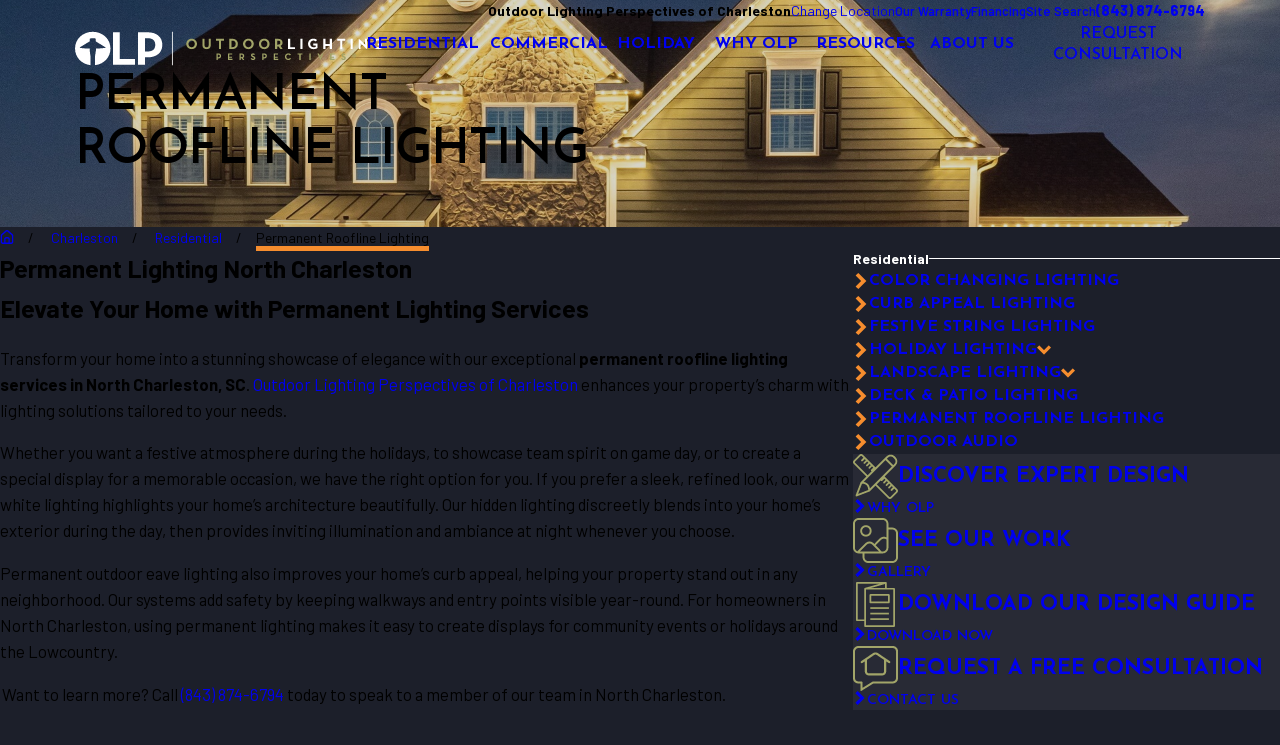

--- FILE ---
content_type: text/html; charset=utf-8
request_url: https://www.outdoorlights.com/charleston/residential/permanent-roofline-lighting/
body_size: 45760
content:
<!DOCTYPE html>
<html lang="en" data-anim="1" data-prlx="1" data-flr="1" data-i="x37dc20xp4z" data-is="6w_3cekzfqc" data-gmap="AIzaSyCCSUDj5b6maWqpSnOSpZim7KuFjr1xTLI" data-sa="qUzkqGcrIWo15tImIHiKEq3mhRrqJ%2Bb%2FGzTSx%2F4gCQ%2BZ2UjDksBumvKZV0apOfokKR6ruhG%2Fa%2FYjpnhJil%2FdsbyKaycNJWqXQs0JOAbtyCjOi0C%2BfDFncCj4UfnqDNb%2B8dE2J0eaUdD%2BEJCM2uUmI7RgFdGYvd3gMs81XLqNaffYwwH4">
<head>
	<title>Permanent Roofline & Outdoor Eave Lighting in Charleston, SC | OLP®</title>
	<link rel="canonical" href="https://www.outdoorlights.com/charleston/residential/permanent-roofline-lighting/"/>
	<meta content="text/html; charset=utf-8" http-equiv="Content-Type"/>
	<meta content="initial-scale=1" name="viewport"/>
	<meta http-equiv="X-UA-Compatible" content="IE=edge,chrome=1"/>
	<meta name="description" content="Looking for permanent lighting in Charleston? Outdoor Lighting Perspectives of Charleston delivers custom outdoor eave and roofline lighting solutions. Over 20 years’ experience—schedule your consultation today."/>
	<meta property="og:type" content="website"/>
	<meta property="og:site_name" content="Outdoor Lighting Perspectives"/>
	<meta property="og:url" content="https://www.outdoorlights.com/charleston/residential/permanent-roofline-lighting/"/>
	<meta property="og:title" content="Charleston, SC Permanent Roofline Lighting | OLP®"/>
	<meta property="og:description" content="For all your outdoor lighting needs, turn to the team at Outdoor Lighting Perspectives of Charleston. We are backed by over 20 years of experience!"/>
	<meta property="og:image" content="https://www.outdoorlights.com/assets/social/OLP-social-share.jpg"/>
	<meta name="twitter:card" content="summary_large_image"/>
	<meta name="twitter:title" content="Charleston, SC Permanent Roofline Lighting | OLP®"/>
	<meta name="twitter:description" content="For all your outdoor lighting needs, turn to the team at Outdoor Lighting Perspectives of Charleston. We are backed by over 20 years of experience!"/>
	<meta name="twitter:image" content="https://www.outdoorlights.com/assets/social/OLP-social-share.jpg"/>
	<meta property="article:publisher" content="https://www.facebook.com/exteriorlighting/"/>
	<meta name="google-site-verification" content="qPSg0YIqAPNbKHQ83pUY5veGn5l10g0fbRNHmyxz7ig"/>
	<meta name="msvalidate.01" content="C3F3BC7C934F6B425D2A15307AA60600"/>
	<meta name="audio-eye-hash" content="94f7f596f1896cf41e85c0e8c55684e3"/>
	<style type="text/css">:root{--buttons:#F68D2E;--primary:#1C1F2A;--secondary:#E6740A;--text:#1C1F2A;--link:#E6740A;--main-bg:#FFFFFF;--inner-bg:#E4E5D0;--accent:#96995C;--primary-alt:#F68D2E;--secondary-alt:#A2A569;--text-alt:#FFFFFF;--link-alt:#A2A569;--main-bg-alt:#1C1F2A;--inner-bg-alt:#51534A;--accent-alt:#F68D2E;--black:#000000;--white:#fff;}</style>
	<style type="text/css">:root{--valid-color:#8AC74C;--invalid-color:#F34039;--highlight-color:#0066EE;}.lt-bg,.dk-bg :is(.ulk-bg,.alt-bg){--background:var(--main-bg);--inner-theme:var(--inner-bg);--blt-clr:var(--accent-alt);--text-color:var(--text);--link-color:var(--link);--link-hover:var(--text);--fnt-t-big:var(--primary);--fnt-t-co:var(--primary);--fnt-t-sb:var(--primary);--fnt-t-k:var(--primary);--fnt-t-1:var(--primary);--fnt-t-2:var(--primary);--fnt-t-3:var(--primary);--fnt-t-4:var(--primary);--fnt-t-5:var(--primary);--fnt-t-6:var(--primary);--fnt-qte:var(--primary);--fnt-atr:var(--primary);--fnt-phn:var(--primary);--frm-lbl:var(--primary);--flr-hdr-clr:var(--accent);&.alt-bg{--background:var(--inner-bg);--inner-theme:var(--main-bg);}.ulk-bg,.alt-bg{--text-color:var(--text-alt);--link-color:var(--link-alt);}.ulk-bg{--inner-theme:var(--inner-bg-alt);}.alt-bg{--inner-theme:var(--main-bg-alt);}.clr-swp{--link-color:var(--text-color);--link-hover:var(--link);}.btn-clr{--background:var(--buttons);--text-color:var(--text-alt);&.active{--background:var(--main-bg-alt);--text-color:var(--text-alt);}@media(hover: hover){&:is(a:hover,a:focus-visible),a:is(:hover,:focus-visible){--background:var(--main-bg-alt);--text-color:var(--text-alt);--link-hover:var(--text-color);}}}.clr-pry{--text-color:var(--primary);}.clr-sec{--text-color:var(--secondary);}.clr-acc{--text-color:var(--accent);}.clr-lnk{--text-color:var(--link);}.clr-txt{--text-color:var(--text);}.fnt_nv-pry{color:var(--text);}.fnt_nv-sec{color:var(--text);}.tag{border-color:var(--primary);}}.dk-bg,.lt-bg :is(.ulk-bg,.alt-bg){--background:var(--main-bg-alt);--inner-theme:var(--inner-bg-alt);--blt-clr:var(--secondary-alt);--text-color:var(--text-alt);--link-color:var(--link-alt);--link-hover:var(--text-alt);--fnt-t-big:var(--text-alt);--fnt-t-co:var(--text-alt);--fnt-t-sb:var(--text-alt);--fnt-t-k:var(--text-alt);--fnt-t-1:var(--text-alt);--fnt-t-2:var(--primary-alt);--fnt-t-3:var(--text-alt);--fnt-t-4:var(--secondary-alt);--fnt-t-5:var(--text-alt);--fnt-t-6:var(--text-alt);--fnt-qte:var(--text-alt);--fnt-atr:var(--secondary-alt);--fnt-phn:var(--text-alt);--frm-lbl:var(--text-alt);--flr-hdr-clr:var(--accent-alt);&.alt-bg{--background:var(--inner-bg-alt);--inner-theme:var(--main-bg-alt);}.ulk-bg,.alt-bg{--text-color:var(--text);--link-color:var(--link);.btn-clr{@media(hover: hover){&:is(a:hover,a:focus-visible),a:is(:hover,:focus-visible){--background:var(--main-bg-alt);--text-color:var(--text-alt);--link-hover:var(--text-color);}}}}.ulk-bg{--inner-theme:var(--inner-bg);}.alt-bg{--inner-theme:var(--main-bg);}.clr-swp{--link-color:var(--text-color);--link-hover:var(--link-alt);}.btn-clr{--background:var(--buttons);--text-color:var(--text-alt);&.active{--background:var(--main-bg);--text-color:var(--text);}@media(hover: hover){&:is(a:hover,a:focus-visible),a:is(:hover,:focus-visible){--background:var(--main-bg);--text-color:var(--text);--link-hover:var(--text-color);}}}.ply-btn.btn-clr{--background:#ffffff3d;--text-color:var(--secondary-alt);border-color:var(--secondary-alt);}.clr-pry{--text-color:var(--primary-alt);}.clr-sec{--text-color:var(--secondary-alt);}.clr-acc{--text-color:var(--accent-alt);}.clr-lnk{--text-color:var(--link-alt);}.clr-txt{--text-color:var(--text-alt);}.fnt_nv-pry{color:var(--text-alt);}.fnt_nv-sec{color:var(--text-alt);}.tag{border-color:var(--primary-alt);}}:where(.lt-bg,.dk-bg) :is(
	h1,h2,h5,.fnt_t-1,.fnt_t-2,.fnt_t-5
){color:var(--title-color);}:where(.lt-bg,.dk-bg){background-color:var(--background);color:var(--text-color);.bg-bx:not(.no-bg,.bdr-bg){background-color:var(--inner-theme);color:var(--text-color);.bg-bx{--inner-theme:var(--background);}}a,button{color:var(--link-color);}a.so-lk{color:var(--text-alt);}:is( h1,h2,h5,fnt_t-1,fnt_t-2,fnt_t-5 ){color:var(--title-color);}.fnt_t-big{--title-color:var(--fnt-t-big);}.fnt_t-sb{--title-color:var(--fnt-t-sb);}.fnt_t-co{--title-color:var(--fnt-t-co);}:where(h1 > em,.fnt_t-k){--title-color:var(--fnt-t-k);}h1,.fnt_t-1,header > *:first-child:not( a,[class*='fnt_t'] ),.cnt-stl > :first-child:is( h1,h2,h3,h4,h5,h6 ){--title-color:var(--fnt-t-1);}h2,.fnt_t-2,header > *:nth-child(2):not(p),.cnt-stl > :nth-child(2):is( h1,h2,h3,h4,h5,h6 ){--title-color:var(--fnt-t-2);}h3,.fnt_t-3{--title-color:var(--fnt-t-3);}h4,.fnt_t-4,.fnt_t-itm{--title-color:var(--fnt-t-4);}h5,.fnt_t-5{--title-color:var(--fnt-t-5);}h6,.fnt_t-6,.fnt_t-nt{--title-color:var(--fnt-t-6);}.fnt_qte{--title-color:var(--fnt-qte);}.fnt_atr{--title-color:var(--fnt-atr);}.tag{--tag-border-opacity:.3;border-width:1px;border-style:solid;}[href^=tel]:not([class*="btn"]){--link-color:var(--secondary-alt);--link-hover:var(--fnt-phn);}.cnt-stl ul li:before{background-color:var(--blt-clr);}.btn-clr{background-color:var(--background);color:var(--text-color);transition:background-color var(--btn-trn-sp) var(--btn-trn-tf) 0s, color var(--btn-trn-sp) var(--btn-trn-tf) 0s;}[class^="clr"]{color:var(--text-color);&.clr-btn{--text-color:var(--buttons);}}[data-role="arrows"] button{color:var(--primary-alt);}@media(hover: hover){a:is(:hover,:focus-visible),[data-role="arrows"] button:is(:hover,:focus-visible){color:var(--link-hover);}a.so-lk:is(:hover,:focus-visible){color:var(--primary-alt);}}}.transparent-bg{background-color:transparent;box-shadow:none;}</style>
	<style type="text/css">:root{--btn-trn-sp:0.5s;--btn-trn-tf:ease;--icn-trn-sp:.3s;--icn-trn-tf:ease;}.lt-bg{.btn.v1{--btn-bg:var(--accent);--btn-clr:var(--text);&.alt{--btn-bg:var(--accent);--btn-clr:var(--primary);}}.btn.v2{--btn-clr:var(--primary);}.ulk-bg,.alt-bg{.btn.v1{--btn-bg:var(--main-bg);--btn-clr:var(--buttons);&.alt{--btn-bg:var(--accent);--btn-clr:var(--text-alt);}}.btn.v2{--btn-clr:var(--link-alt);}}}.dk-bg{.btn.v1{--btn-bg:var(--primary-alt);--btn-clr:var(--primary);&.alt{--btn-bg:var(--primary-alt);--btn-clr:var(--primary);}}.btn.v2{--btn-clr:var(--text-alt);svg{fill:var(--buttons);}}.ulk-bg,.alt-bg{.btn.v1{--btn-bg:var(--buttons);--btn-clr:var(--text-alt);&.alt{--btn-bg:transparent;--btn-clr:var(--buttons);}}.btn.v2{--btn-clr:var(--buttons);}}}@media(hover: hover){.lt-bg{&:is(a:hover,a:focus-visible) .btn.v1,a:is(:hover,:focus-visible) .btn.v1,.btn.v1:is(:hover,:focus-visible){--btn-bg:var(--primary-alt);--btn-clr:var(--primary);&.alt{--btn-bg:var(--buttons);--btn-clr:var(--primary);}}&:is(a:hover,a:focus-visible) .btn.v2:not(svg),a:is(:hover,:focus-visible) .btn.v2:not(svg),.btn.v2:not(svg):is(:hover,:focus-visible){--btn-clr:var(--accent);}.ulk-bg,.alt-bg{&:is(a:hover,a:focus-visible) .btn.v1,a:is(:hover,:focus-visible) .btn.v1,.btn.v1:is(:hover,:focus-visible){--btn-bg:var(--buttons);--btn-clr:var(--text-alt);&.alt{--btn-bg:var(--buttons);--btn-clr:var(--text-alt);}}}}.dk-bg{.btn.v2{svg{fill:var(--primary-alt);}}&:is(a:hover,a:focus-visible) .btn.v1,a:is(:hover,:focus-visible) .btn.v1,.btn.v1:is(:hover,:focus-visible){--btn-bg:var(--accent);--btn-clr:var(--primary);&.alt{--btn-bg:var(--accent);--btn-clr:var(--primary);}}&:is(a:hover,a:focus-visible) .btn.v2:not(svg),a:is(:hover,:focus-visible) .btn.v2:not(svg),.btn.v2:not(svg):is(:hover,:focus-visible),.srv-btn:not(svg):is(:hover,:focus-visible){--btn-clr:var(--primary-alt);}.ulk-bg,.alt-bg{&:is(a:hover,a:focus-visible) .btn.v1,a:is(:hover,:focus-visible) .btn.v1,.btn.v1:is(:hover,:focus-visible){--btn-bg:var(--main-bg);--btn-clr:var(--buttons);&.alt{--btn-bg:var(--buttons);--btn-clr:var(--text-alt);}}}}}.btn{position:relative;z-index:1;display:inline-flex;justify-content:center;text-align:center;svg{font-size:1.25rem;transition:opacity var(--icn-trn-sp) var(--icn-trn-tf) 0s;}&.v1{column-gap:0.7em;--btn-v1-pd-t:1rem;--btn-v1-pd-b:.65rem;--btn-v1-pd-l:1.57rem;--btn-v1-pd-r:1.57rem;--btn-v1-pd:var(--btn-v1-pd-t) var(--btn-v1-pd-r) var(--btn-v1-pd-b) var(--btn-v1-pd-l);--btn-v1-bdr-rds-t:0rem;--btn-v1-bdr-rds-b:0rem;--btn-v1-bdr-rds-l:0rem;--btn-v1-bdr-rds-r:0rem;--btn-v1-bdr-rds:var(--btn-v1-bdr-rds-t) var(--btn-v1-bdr-rds-r) var(--btn-v1-bdr-rds-b) var(--btn-v1-bdr-rds-l);--btn-v1-bx-sdw-o:0rem;--btn-v1-bx-sdw-x:0rem;--btn-v1-bx-sdw-y:0rem;--btn-v1-bx-sdw-blr:1rem;border:solid 5px var(--border-color);color:var(--btn-clr);background-color:var(--btn-bg);padding:var(--btn-v1-pd);border-radius:var(--btn-v1-bdr-rds);box-shadow:var(--btn-v1-bx-sdw-x) var(--btn-v1-bx-sdw-y) var(--btn-v1-bx-sdw-blr) rgba(0, 0, 0, var(--btn-v1-bx-sdw-o));transition:background-color var(--btn-trn-sp) var(--btn-trn-tf) 0s, color var(--btn-trn-sp) var(--btn-trn-tf) 0s;&.sml{--btn-v1-pd-sml-mtp:.6;--btn-v1-pd:calc(var(--btn-v1-pd-t) * var(--btn-v1-pd-sml-mtp)) calc(var(--btn-v1-pd-r) * var(--btn-v1-pd-sml-mtp)) calc(var(--btn-v1-pd-b) * var(--btn-v1-pd-sml-mtp)) calc(var(--btn-v1-pd-l) * var(--btn-v1-pd-sml-mtp));}}&.v2{--btn-v2-pd-t:0rem;--btn-v2-pd-b:0rem;--btn-v2-pd-l:0rem;--btn-v2-pd-r:0rem;color:var(--btn-clr);padding:var(--btn-v2-pd-t) var(--btn-v2-pd-r) var(--btn-v2-pd-b) var(--btn-v2-pd-l);transition:background-color var(--btn-trn-sp) var(--btn-trn-tf) 0s, color var(--btn-trn-sp) var(--btn-trn-tf) 0s;}}@media(hover: hover){a:is(:hover,:focus-visible) .btn.v1,.btn.v1:is(:hover,:focus-visible){svg{opacity:0;}}}</style>
	<style type="text/css">:root:is(html){--bdr-stl:solid;--bdr-w:1px;--bdr-clr-o:1;--bg-bx-o:1;--img-fg-sat:1;--img-fg-sep:0;--img-fg-brt:1;--img-fg-con:1;--img-fg-blr:0px;--img-fg-o:1;--img-bg-o:.8;--img-bg-sat:1;--img-bg-sep:0;--img-bg-brt:1;--img-bg-con:1;--img-bg-blr:0px;--vid-bg-o:1;--btn-txt-clr:var(--text-alt);--btn-txt-clr-lt:var(--buttons);--btn-bg-clr-lt:var(--inner-bg);--btn-txt-clr-lt-alt:var(--buttons);--btn-bg-clr-lt-alt:var(--main-bg-alt);--btn-txt-clr-dk:var(--text);--btn-bg-clr-dk:var(--inner-bg);--btn-txt-clr-dk-alt:var(--text-alt);--btn-bg-clr-dk-alt:var(--main-bg-alt);--bx-sdw-dsk-x:0.1em;--bx-sdw-dsk-y:0.1em;--bx-sdw-dsk-blr:0.1em;--bx-sdw-dsk-o:0.2;--bx-sdw-x:0.1em;--bx-sdw-y:0.1em;--bx-sdw-blr:0.5em;--bx-sdw-o:0.4;--bdr-rds:0rem;--bdr-itm-mtp:0.5;--bdr-bl-rds:1;--bdr-br-rds:1;--bdr-tl-rds:1;--bdr-tr-rds:1;--frm-bdr-stl:solid;--frm-bdr-w:1px;--frm-bdr-rds:0rem;--g-cnt-k-ttl-m:0.8rem;--g-cnt-ttl-ttl-m:1rem;--g-cnt-ttl-cnt-m:1.5rem;--g-cnt-full-img-m:1.5rem;--g-trn-sp:.3s;--g-trn-tf:ease;--grd-sp:1.25rem;--grd-sml-mpt:.5;--grd-lrg-mpt:1.5;--grd-sp-sml:calc(var(--grd-sp) * var(--grd-sml-mpt));--grd-sp-lrg:calc(var(--grd-sp) * var(--grd-lrg-mpt));--grd-sp-dyn:var(--grd-sp);--mn-t:75rem;--mn-w:87.4rem;--mn-f:23.467rem;--mn_ch-w:72rem;--mn-sys:var(--mn-w);--mn_min:70vw;--mn_min-t:41vw;--mn_max:87vw;--flx-gap:2.95rem;--py-i-s:1.4rem;--rvw-str-clr:#FFD80A;--rvw-str-s:1.5rem;--rvw-str-o:0.5;--sl-trn-sp:.6s;--sl-trn-tf:ease;--sl-sa-s:1.1rem;--so-i-s:1.5rem;--sp-hp:2rem;--sp-vp:2.25rem;--sp-qk:1rem;--sp-vm:33;--sp-vm-mbl:30;--sp-vp-min:5%;--sp-vp-max:10%;--sp-vp-mn:5;--sp-vp-mx:10;--sp-hp-min:8%;--sp-hp-max:10%;--sp-hp-mn:8%;--sp-hp-mx:10%;--sp-vp-mmc:clamp(calc(var(--sp-vp-mn) * 1vw), var(--sp-vp), calc(var(--sp-vp-mx) * 1vw));--sp-vm-clc:calc((var(--sp-vm-mbl) * 1px) + (var(--sp-vm) - var(--sp-vm-mbl)) * ((100vw - 320px) / (1920 - 320)));--tag-pd-v:0.4em;--tag-pd-h:1em;--tag-bdr-rds:5em;--bx-crd-sp-v:1.67rem;--bx-crd-sp-h:3.33rem;--rvw-str-clr:#FFD80A;}@media screen and (max-width: 700px){html[style*="#ae_launcher"] button{padding-bottom:4rem !important;}}.tag{border-radius:var(--tag-bdr-rds);}.sd-out-bnr{width:87%;height:100%;left:0;right:auto;}_.sub{&.bdr_bt{border-width:0px 0px 5px 0px;border-color:var(--secondary);border-style:solid;}}.opn svg,.cls svg{width:.7em;height:.7em;}.lt_s-gp{margin-left:45px;}body{overflow-x:clip;background-color:var(--primary);}.h-full-btn{content:'';width:100%;height:1px;background-color:#fff;}ul.grd.ato-fit > li[data-item="nr"]{flex:0 0 100%;}picture > *{width:0;}html:not(.cms-content) [data-class-name="xpnded"]:has(.cnt-stl:empty),html:not(.cms-content) [data-class-name="xpnded"]:not(:has(.cnt-stl)){display:none;}header:has(.hdr.lt-bg:not(.alt-bg)) + main > section.lt-bg[class*="pd_v"]:not(.alt-bg,.bg-image):first-child,header:has(.hdr.lt-bg.alt-bg) + main > section.lt-bg.alt-bg[class*="pd_v"]:not(.bg-image):first-child,header:has(.hdr.dk-bg:not(.alt-bg)) + main > section.dk-bg[class*="pd_v"]:not(.alt-bg,.bg-image):first-child,header:has(.hdr.dk-bg.alt-bg) + main > section.dk-bg.alt-bg[class*="pd_v"]:not(.bg-image):first-child{padding-top:clamp(calc(var(--sp-vp-min) * 0.5), var(--sp-vp), calc(var(--sp-vp-max) * 0.5) );}main:has( > section:last-child:is(.lt-bg[class*="pd_v"]:not(.alt-bg,.bg-image))) + footer > section.lt-bg[class*="pd_v"]:not(.alt-bg,.bg-image):first-child,main:has( > section:last-child:is(.lt-bg.alt-bg[class*="pd_v"]:not(.bg-image))) + footer > section.lt-bg.alt-bg[class*="pd_v"]:not(.bg-image):first-child,main:has( > section:last-child:is(.dk-bg[class*="pd_v"]:not(.alt-bg,.bg-image))) + footer > section.dk-bg[class*="pd_v"]:not(.alt-bg,.bg-image):first-child,main:has( > section:last-child:is(.dk-bg.alt-bg[class*="pd_v"]:not(.bg-image))) + footer > section.dk-bg.alt-bg[class*="pd_v"]:not(.bg-image):first-child,main:has( > form:last-child > section:is(.lt-bg[class*="pd_v"]:not(.alt-bg,.bg-image))) + footer > section.lt-bg[class*="pd_v"]:not(.alt-bg,.bg-image):first-child,main:has( > form:last-child > section:is(.lt-bg.alt-bg[class*="pd_v"]:not(.bg-image))) + footer > section.lt-bg.alt-bg[class*="pd_v"]:not(.bg-image):first-child,main:has( > form:last-child > section:is(.dk-bg[class*="pd_v"]:not(.alt-bg,.bg-image))) + footer > section.dk-bg[class*="pd_v"]:not(.alt-bg,.bg-image):first-child,main:has( > form:last-child > section:is(.dk-bg.alt-bg[class*="pd_v"]:not(.bg-image))) + footer > section.dk-bg.alt-bg[class*="pd_v"]:not(.bg-image):first-child{padding-top:0;}.el-tab.tb-arw{transform:rotate(90deg);}.sd-nv.v1{.el-tab{&.active .tb-arw,&.active.tb-arw{transform:rotate(270deg);}}}.pll-tg{font-size:0.556rem;border-radius:.5rem;background-color:var(--buttons);padding:0 .5rem;color:var(--text-alt);line-height:2;}.f_gp-lrg{column-gap:calc(var(--flx-gap) * 1.6 );}.xpnd{+ a.rd-mr[data-role="btn"]{display:flex !important;}}.bx-crd{z-index:1;}.ta_l{text-align:left!important;}.bx-crd::before{position:absolute;top:calc(var(--bx-crd-sp-v) * -1);left:calc(var(--bx-crd-sp-h) * -1);width:calc(100% + (var(--bx-crd-sp-h) * 2));height:calc(100% + (var(--bx-crd-sp-v) * 2));z-index:-1;content:'';background-color:var(--background);}.input-text select{line-height:1.3;}.scp-ftr{p{color:var(--text-color);}}@media screen and (min-width:1280px){.lp_wd{max-width:1600px;margin:0 auto;}.mx-wdth{max-width:100%;}.hdr .mn_,.mstg .mn_,.sub .mn_,.ctc-bnr .mn_{margin-right:75px;margin-left:75px;width:auto;}:root:is(html){--mn_min:60vw;--mn_max:96vw;}[class*="mn_"].sys_w{max-width:clamp(var(--mn_min), var(--mn-sys), var(--mn_max));}section [class*='mn_'].f_t > *:has(.cnt-stl) + picture,section [class*='mn_'].f_t:has(> picture + * .cnt-stl) picture,section [class*='mn_'].f_t > *:has(.cnt-stl) + *:has(picture){position:sticky;top:10%;}.lt-bg[class*="pd_v"]:not(.alt-bg,.bg-image) + form .lt-bg[class*="pd_v"]:not(.alt-bg,.bg-image),.lt-bg.alt-bg[class*="pd_v"]:not(.bg-image) + form .lt-bg.alt-bg[class*="pd_v"]:not(.bg-image),.dk-bg[class*="pd_v"]:not(.alt-bg,.bg-image) + form .dk-bg[class*="pd_v"]:not(.alt-bg,.bg-image),.dk-bg.alt-bg[class*="pd_v"]:not(.bg-image) + form .dk-bg.alt-bg[class*="pd_v"]:not(.bg-image){padding-top:0;}form:has( .lt-bg[class*="pd_v"]:not(.alt-bg,.bg-image) ) + .lt-bg[class*="pd_v"]:not(.alt-bg,.bg-image),form:has( .lt-bg.alt-bg[class*="pd_v"]:not(.bg-image) ) + .lt-bg.alt-bg[class*="pd_v"]:not(.bg-image),form:has( .dk-bg[class*="pd_v"]:not(.alt-bg,.bg-image) ) + .dk-bg[class*="pd_v"]:not(.alt-bg,.bg-image),form:has( .dk-bg.alt-bg[class*="pd_v"]:not(.bg-image) ) + .dk-bg.alt-bg[class*="pd_v"]:not(.bg-image){padding-top:0;}form:has( .lt-bg[class*="pd_v"]:not(.alt-bg,.bg-image) ) + form > .lt-bg[class*="pd_v"]:not(.alt-bg,.bg-image) ,form:has( .lt-bg.alt-bg[class*="pd_v"]:not(.bg-image) ) + form > .lt-bg.alt-bg[class*="pd_v"]:not(.bg-image),form:has( .dk-bg[class*="pd_v"]:not(.alt-bg,.bg-image) ) + form > .dk-bg[class*="pd_v"]:not(.alt-bg,.bg-image) ,form:has( .dk-bg.alt-bg[class*="pd_v"]:not(.bg-image) ) + form > .dk-bg.alt-bg[class*="pd_v"]:not(.bg-image){padding-top:0;}[class*="gp_sp"]{> .fifth{width:calc(var(--fifth) - (var(--grd-sp-dyn) * 0.8 ));}}[class*="grd"]{&[class*="ato-ht"]{grid-auto-rows:auto;}}.mn_tn > .gd-lyt{display:grid !important;gap:var(--grd-sp-lrg);grid-template-columns:repeat(3, 1fr);grid-template-rows:auto 1fr;grid-template-areas:"hdr hdr btn""fd fd fd";> :first-child{grid-area:hdr;}> :nth-child(2){grid-area:fd;}> :last-child{grid-area:btn;}&.v2{column-gap:var(--grd-sp-lrg);row-gap:0;grid-template-areas:"hdr fd fd""btn fd fd";}}}@media screen and (min-width:700px){.fit-700{flex:0 0 auto;}.sd_sp-sml{padding-right:var(--grd-sp-sml);padding-left:var(--grd-sp-sml);}}@media screen and (max-width:1279px){:root{--sp-vp-max-mbl:16%;}.half{width:100%!important;}.h-full-btn{display:block;}.lt_s-gp{margin-left:20px;}}@media screen and (max-width: 700px){.btn.v1.la_,.btn.v2.la_{text-align:left;align-items:center;}}@media screen and (max-width: 499px){.Why,.Process{.sub{picture.stg-bg::before{content:'';position:absolute;top:0;right:0;width:100%;height:9%;background:linear-gradient(to bottom, rgb(0 0 0), rgb(0 0 0 / 76%));z-index:1;opacity:.4;backdrop-filter:blur(8px);}}}}</style>
	<style type="text/css">:root{--fnt-cnt-s:1.19rem;--fnt-cnt-lh:1.6;--fnt-itm-lh:1.5;--fnt-pl-s:1.25rem;--fnt-pl-s-mtp:1;--fnt-t-big-s:2.695rem;--fnt-t-big-lh:1.1;--fnt-t-big-s-mtp:1;--fnt-t-co-s:2.25rem;--fnt-t-co-lh:1.25;--fnt-t-co-s-mtp:1;--fnt-t-k-s:.875rem;--fnt-t-k-lh:1.4;--fnt-t-k-s-mtp:1;--fnt-t-1-s:2.0625rem;--fnt-t-1-lh:1.2;--fnt-t-1-s-mtp:1;--fnt-t-2-s:1.75rem;--fnt-t-2-lh:1.2;--fnt-t-2-s-mtp:1;--fnt-t-3-s:1.5rem;--fnt-t-3-lh:1.33;--fnt-t-3-s-mtp:1;--fnt-t-4-s:1.3125rem;--fnt-t-4-lh:1.15;--fnt-t-4-s-mtp:1;--fnt-t-5-s:1.3125rem;--fnt-t-5-lh:1.15;--fnt-t-5-s-mtp:1;--fnt-t-6-s:1.5rem;--fnt-t-6-lh:1.4;--fnt-t-6-s-mtp:1;--fnt-nv-pry-s:1.13rem;--fnt-nv-sec-s:.89rem;--fnt-qte-s:1.5rem;--fnt-qte-lh:1.5;--fnt-qte-s-mtp:1;--fnt-atr-s:1.3125rem;--fnt-atr-lh:1.15;--fnt-atr-s-mtp:1;--fnt-phn-s:1rem;--fnt-phn-lh:1;--fnt-phn-s-mtp:1;--tag-s:.75rem;--btn-v1-s:1.15rem;--btn-v1-lh:1.355;--btn-v2-s:1rem;--btn-v2-lh:1.355;--fnt-frm-s:1rem;--fnt-frm-lh:1.2;}body{font-family:var(--fnt-m);line-height:var(--fnt-cnt-lh);text-wrap:pretty;}li{line-height:var(--fnt-itm-lh);}.cnt-stl{font-size:var(--fnt-cnt-s);line-height:var(--fnt-cnt-lh);}.fnt_pl{font-size:calc(var(--fnt-pl-s) * var(--fnt-pl-s-mtp));font-weight:var(--fnt-pl-w);}small i{font-weight:300;}[class*="fnt_"]{display:block;font-style:normal;word-break:break-word;}section header em{font-style:normal;}section header > strong,section header > a > strong,section header > b,section header > a > b{display:block;}.fnt_t-big{font-family:var(--fnt-t-big-ff);font-size:calc(var(--fnt-t-big-s) * var(--fnt-t-big-s-mtp));letter-spacing:var(--fnt-t-big-ls);line-height:var(--fnt-t-big-lh);font-weight:var(--fnt-t-big-w);text-transform:var(--fnt-t-big-tt);text-wrap:balance;}.fnt_t-co{font-family:var(--fnt-t-co-ff);font-size:calc(var(--fnt-t-co-s) * var(--fnt-t-co-s-mtp));letter-spacing:var(--fnt-t-co-ls);line-height:var(--fnt-t-co-lh);font-weight:var(--fnt-t-co-w);text-transform:var(--fnt-t-co-tt);text-wrap:balance;}.fnt_t-k{font-family:var(--fnt-t-k-ff);font-size:calc(var(--fnt-t-k-s) * var(--fnt-t-k-s-mtp));letter-spacing:var(--fnt-t-k-ls);line-height:var(--fnt-t-k-lh);font-weight:var(--fnt-t-k-w);text-transform:var(--fnt-t-k-tt);}h1,.fnt_t-1,section header > :first-child:not( a,[class*='fnt_t'] ),section .cnt-stl:not(.xpnd) > :first-child:is( h1,h2,h3,h4,h5,h6 ){font-family:var(--fnt-t-1-ff);font-size:calc(var(--fnt-t-1-s) * var(--fnt-t-1-s-mtp));letter-spacing:var(--fnt-t-1-ls);line-height:var(--fnt-t-1-lh);font-weight:var(--fnt-t-1-w);text-transform:var(--fnt-t-1-tt);word-break:break-word;text-wrap:balance;}h2,.fnt_t-2,section header > *:nth-child(2):not(p),section .cnt-stl > :nth-child(2):is( h1,h2,h3,h4,h5,h6 ){font-family:var(--fnt-t-2-ff);font-size:calc(var(--fnt-t-2-s) * var(--fnt-t-2-s-mtp));letter-spacing:var(--fnt-t-2-ls);line-height:var(--fnt-t-2-lh);font-weight:var(--fnt-t-2-w);text-transform:var(--fnt-t-2-tt);}h3,.fnt_t-3,aside header > *:first-child:not(a){font-family:var(--fnt-t-3-ff);font-size:calc(var(--fnt-t-3-s) * var(--fnt-t-3-s-mtp));letter-spacing:var(--fnt-t-3-ls);line-height:var(--fnt-t-3-lh);font-weight:var(--fnt-t-3-w);text-transform:var(--fnt-t-3-tt);}.fnt_t-4,.fnt_t-itm,.cnt-stl h4{font-family:var(--fnt-t-4-ff);font-size:calc(var(--fnt-t-4-s) * var(--fnt-t-4-s-mtp));letter-spacing:var(--fnt-t-4-ls);line-height:var(--fnt-t-4-lh);font-weight:var(--fnt-t-4-w);text-transform:var(--fnt-t-4-tt);}.fnt_t-5,.cnt-stl h5{font-family:var(--fnt-t-5-ff);font-size:calc(var(--fnt-t-5-s) * var(--fnt-t-5-s-mtp));letter-spacing:var(--fnt-t-5-ls);line-height:var(--fnt-t-5-lh);font-weight:var(--fnt-t-5-w);text-transform:var(--fnt-t-5-tt);}.fnt_t-6,.fnt_t-nt,.cnt-stl h6{font-family:var(--fnt-t-6-ff);font-size:calc(var(--fnt-t-6-s) * var(--fnt-t-6-s-mtp));letter-spacing:var(--fnt-t-6-ls);line-height:var(--fnt-t-6-lh);font-weight:var(--fnt-t-6-w);text-transform:var(--fnt-t-6-tt);}.fnt_nv-pry{font-family:var(--fnt-nv-pry-ff);font-size:var(--fnt-nv-pry-s);letter-spacing:var(--fnt-nv-pry-ls);font-weight:var(--fnt-nv-pry-w);text-transform:var(--fnt-nv-pry-tt);font-style:var(--fnt-nv-pry-fs);}.fnt_nv-sec{font-family:var(--fnt-nv-sec-ff);font-size:var(--fnt-nv-sec-s);letter-spacing:var(--fnt-nv-sec-ls);font-weight:var(--fnt-nv-sec-w);text-transform:var(--fnt-nv-sec-tt);font-style:var(--fnt-nv-sec-fs);}.fnt_qte{font-family:var(--fnt-qte-ff);font-size:calc(var(--fnt-qte-s) * var(--fnt-qte-s-mtp));letter-spacing:var(--fnt-qte-ls);line-height:var(--fnt-qte-lh);font-weight:var(--fnt-qte-w);text-transform:var(--fnt-qte-tt);font-style:var(--fnt-qte-fs);}.fnt_atr{font-family:var(--fnt-atr-ff);font-size:calc(var(--fnt-atr-s) * var(--fnt-atr-s-mtp));letter-spacing:var(--fnt-atr-ls);line-height:var(--fnt-atr-lh);font-weight:var(--fnt-atr-w);text-transform:var(--fnt-atr-tt);font-style:var(--fnt-atr-fs);}.fnt_phn{font-family:var(--fnt-phn-ff);font-size:calc(var(--fnt-phn-s) * var(--fnt-phn-s-mtp));letter-spacing:var(--fnt-phn-ls);line-height:var(--fnt-phn-lh);font-weight:var(--fnt-phn-w);}.tag{font-family:var(--tag-ff);font-size:var(--tag-s);letter-spacing:var(--tag-ls);font-weight:var(--tag-w);text-transform:var(--tag-tt);line-height:1;}.btn{font-family:var(--btn-v1-ff);font-size:var(--btn-v1-s);letter-spacing:var(--btn-v1-ls);line-height:var(--btn-v1-lh);font-weight:var(--btn-v1-w);text-transform:var(--btn-v1-tt);}.btn.v2{font-family:var(--btn-v2-ff);font-size:var(--btn-v2-s);letter-spacing:var(--btn-v2-ls);line-height:var(--btn-v2-lh);font-weight:var(--btn-v2-w);text-transform:var(--btn-v2-tt);}fieldset li label:not([class*="fnt_"]),fieldset li.label:not([class*="fnt_"]){font-size:var(--fnt-frm-s);font-family:var(--fnt-frm-ff);letter-spacing:var(--fnt-frm-ls);line-height:var(--fnt-frm-lh);font-weight:var(--fnt-frm-w);text-transform:var(--fnt-frm-tt);}@media screen and (min-width: 700px){:root{--fnt-t-big-s-mtp:1;--fnt-t-co-s-mtp:1;--fnt-t-sb-s-mtp:1;--fnt-t-1-s-mtp:1;--fnt-phn-s-mtp:1;--fnt-pl-s-mtp:1;}}@media screen and (min-width: 1280px){:root{--fnt-t-big-s-mtp:1.3;--fnt-t-co-s-mtp:1.2;--fnt-t-sb-s-mtp:1.05;--fnt-t-k-s-mtp:1;--fnt-t-1-s-mtp:1.1;--fnt-t-2-s-mtp:1;--fnt-phn-s-mtp:1;}}@media screen and (min-width: 1500px){:root{--fnt-t-big-s-mtp:1.3;--fnt-t-1-s-mtp:1.21;--fnt-t-2-s-mtp:1.07;}}@media screen and (min-width: 1920px){:root{--fnt-t-big-s-mtp:1.3;--fnt-t-co-s-mtp:1.33;--fnt-t-sb-s-mtp:1.05;--fnt-t-1-s-mtp:1.21;--fnt-t-2-s-mtp:1.07;}}</style>
	<style type="text/css">:root{--fnt-t:"Josefin Sans", sans-serif;--fnt-m:"Barlow", sans-serif;--fnt-t-big-ff:var(--fnt-t);--fnt-t-big-ls:-0.02em;--fnt-t-big-w:600;--fnt-t-big-tt:uppercase;--fnt-t-sb-ff:var(--fnt-t);--fnt-t-sb-ls:0em;--fnt-t-sb-w:700;--fnt-t-sb-tt:none;--fnt-t-co-ff:var(--fnt-t);--fnt-t-co-ls:0em;--fnt-t-co-w:700;--fnt-t-co-tt:uppercase;--fnt-t-k-ff:var(--fnt-m);--fnt-t-k-ls:0.16em;--fnt-t-k-w:700;--fnt-t-k-tt:uppercase;--fnt-t-1-ff:var(--fnt-t);--fnt-t-1-ls:0em;--fnt-t-1-w:700;--fnt-t-1-tt:uppercase;--fnt-t-2-ff:var(--fnt-m);--fnt-t-2-ls:0em;--fnt-t-2-w:600;--fnt-t-2-tt:none;--fnt-t-3-ff:var(--fnt-m);--fnt-t-3-ls:0em;--fnt-t-3-w:600;--fnt-t-3-tt:Capitalize;--fnt-t-4-ff:var(--fnt-m);--fnt-t-4-ls:0em;--fnt-t-4-w:600;--fnt-t-4-tt:uppercase;--fnt-t-5-ff:var(--fnt-m);--fnt-t-5-ls:0em;--fnt-t-5-w:600;--fnt-t-5-tt:none;--fnt-t-6-ff:var(--fnt-t);--fnt-t-6-ls:0em;--fnt-t-6-w:700;--fnt-t-6-tt:uppercase;--fnt-nv-pry-ff:var(--fnt-t);--fnt-nv-pry-ls:0em;--fnt-nv-pry-w:700;--fnt-nv-pry-tt:uppercase;--fnt-nv-pry-fs:normal;--fnt-nv-sec-ff:var(--fnt-m);--fnt-nv-sec-ls:0em;--fnt-nv-sec-w:600;--fnt-nv-sec-tt:none;--fnt-nv-sec-fs:normal;--fnt-qte-ff:var(--fnt-m);--fnt-qte-ls:0.05em;--fnt-qte-w:500;--fnt-qte-tt:none;--fnt-qte-fs:italic;--fnt-atr-ff:var(--fnt-m);--fnt-atr-ls:0em;--fnt-atr-w:600;--fnt-atr-tt:uppercase;--fnt-atr-fs:none;--fnt-phn-ff:var(--fnt-m);--fnt-phn-ls:0em;--fnt-phn-w:800;--tag-ff:var(--fnt-m);--tag-ls:0em;--tag-w:500;--tag-tt:uppercase;--btn-v1-ff:var(--fnt-t);--btn-v1-ls:0em;--btn-v1-w:600;--btn-v1-tt:uppercase;--btn-v2-ff:var(--fnt-t);--btn-v2-ls:0em;--btn-v2-w:600;--btn-v2-tt:uppercase;--fnt-frm-ff:var(--fnt-m);--fnt-frm-ls:0em;--fnt-frm-w:400;--fnt-frm-tt:none;--fnt-pl-ff:var(--fnt-m);--fnt-pl-ls:0em;--fnt-pl-w:500;--fnt-pl-tt:none;--full:100%;--half:50%;--third:33.333%;--fourth:25%;--fifth:20%;--sixth:16.666%;--seventh:14.285%;--two-3rds:66.666%;--three-4ths:75%;--three-8ths:37.5%;--five-8ths:62.5%;--four-5ths:80%;--min-fnt-s:0.938rem;--max-fnt-s:1rem;--clp-rng-1:0.7520rem;--clp-rng-2:0.7936vw;--clp-rng:calc(var(--clp-rng-1) + var(--clp-rng-2) );--mn_wth:clamp(var(--mn_min), var(--mn-f), var(--mn_max));--mn_ch-w:67ch;--shf-off-a:calc(((100vw - clamp(var(--mn_min), var(--mn-f), var(--mn_max)) ) / 2));--opacity:var(--img-fg-o);--filter:saturate(var(--img-fg-sat)) sepia(var(--img-fg-sep)) brightness(var(--img-fg-brt)) contrast(var(--img-fg-con)) blur(var(--img-fg-blr));--flr-bx-dsp:none;--flr-bx-w:75;--flr-bx-w-mbl:75;--flr-bx-h:15;--flr-bx-h-mbl:( var(--flr-bx-h) * ( var(--flr-bx-w-mbl) / var(--flr-bx-w) ) );--flr-mrg-tp:0rem;--flr-mrg-bt:1.5rem;--flr-bx-w-clc:calc((var(--flr-bx-w-mbl) * 1px) + (var(--flr-bx-w) - var(--flr-bx-w-mbl)) * ((100vw - 320px) / (1920 - 320)));--flr-bx-h-clc:calc((var(--flr-bx-h-mbl) * 1px) + (var(--flr-bx-h) - var(--flr-bx-h-mbl)) * ((100vw - 320px) / (1920 - 320)));--hvr-trns:transform var(--g-trn-sp) var(--g-trn-tf) 0s, opacity var(--g-trn-sp) var(--g-trn-tf) 0s, filter var(--g-trn-sp) var(--g-trn-tf) 0s;--hvr-y-amt:1rem;--sp-t-mpt-10:.2;--sp-t-mpt-20:.4;--sp-t-mpt-30:.6;--sp-t-mpt-40:.8;--sp-t-mpt-60:1.2;--sp-t-mpt-70:1.4;--sp-t-mpt-80:1.6;--sp-t-mpt-90:1.8;--hdr-tb-arw-s:1.2rem;--hdr-mnu-btn-s:1.8rem;--hdr-phn-icn-s:1.5rem;--hdr-lg-mx-wd:398;--hdr-lg-mx-wd-mbl:170;--hdr-lg-mx-wd-clc:calc((var(--hdr-lg-mx-wd-mbl) * 1px) + (var(--hdr-lg-mx-wd) - var(--hdr-lg-mx-wd-mbl)) * ((100vw - 320px) / (1920 - 320)));--hdr-lg-mx-ht:200;--hdr-lg-mx-ht-mbl:120;--hdr-lg-mx-ht-clc:calc((var(--hdr-lg-mx-ht-mbl) * 1px) + (var(--hdr-lg-mx-ht) - var(--hdr-lg-mx-ht-mbl)) * ((100vw - 320px) / (1920 - 320)));--hdr-lg-sp:120;--hdr-lg-sp-lpt:50;--hdr-lg-sp-clc:calc((var(--hdr-lg-sp-lpt) * 1px) + (var(--hdr-lg-sp) - var(--hdr-lg-sp-lpt)) * ((100vw - 1280px) / (1920 - 1280)));--hdr-nv-sp:50;--hdr-nv-sp-lpt:40;--hdr-nv-sp-clc:calc((var(--hdr-nv-sp-lpt) * 1px) + (var(--hdr-nv-sp) - var(--hdr-nv-sp-lpt)) * ((100vw - 1280px) / (1920 - 1280)));--hdr-bnr-icn-sz:1.2em;--ui-scroll-brd-rds:12px;--ui-scroll-w:0.278rem;--rvw-str-gp:3px;--rvw-str-clr:#FFD80A;--rvw-str-s:1.5rem;--rvw-str-o:0.5;--ftr-bnr-tp-pd:11rem;--ftr-bnr-bt-pd:11rem;--ftr-bnr-tp-mbl-pd:0;}html{font-size:clamp(var(--min-fnt-s), var(--clp-rng), var(--max-fnt-s));-webkit-tap-highlight-color:transparent;-webkit-font-smoothing:antialiased;text-size-adjust:100%;scroll-behavior:smooth;}*,::before,::after{box-sizing:border-box;}.hd,.ninja,html[data-flr="0"] [class*="flr_"],.no-flr [class*="flr_"]{display:none !important;}body{font-size:100%;margin:0px;}ol,ul{list-style:none;padding:0px;margin:0px;}a[href^="tel"]{cursor:default;}img{max-width:100%;}figure,blockquote{margin:0px;}video{display:block;width:100%;}video[poster]{object-fit:cover;}.rlt{position:relative;}.abs{position:absolute;top:50%;left:50%;transform:translate(-50%, -50%);}.blk{display:block;}[aria-hidden="true"]{visibility:hidden;}[class*="gp_sp"]{gap:var(--grd-sp-dyn);}svg{height:1em;width:1em;fill:currentcolor;}svg *{pointer-events:none;}img,video,source{transition:filter var(--g-trn-sp) var(--g-trn-tf) .3s, opacity var(--g-trn-sp) var(--g-trn-tf) .3s;}section{position:relative;}[class*="mn_"]{width:100%;max-width:var(--mn_wth);margin-inline:auto;position:relative;}[class*="sw-"],[class*="flx-at-"][class*="sw-"]{display:none;}[class*="hd-"]{display:block;}.full{width:var(--full);}.half{width:var(--half);}a{text-decoration:none;transition:color var(--g-trn-sp) var(--g-trn-tf) 0s;}button{border:none;text-align:inherit;font-family:inherit;font-size:inherit;line-height:inherit;outline:none;cursor:pointer;margin:0px;padding:0px;background-color:transparent;}.dk-lg,.lt-lg{display:none;}.lt-bg .dk-lg,.dk-bg .lt-lg{display:block;}img{display:block;}picture{display:block;}picture img{width:100%;}picture img[src*=".jpg"],picture img.static-map{object-fit:cover;}.bg{position:absolute;left:0px;top:0px;width:100%;height:100%;overflow:hidden;pointer-events:none;}.bg img{position:relative;left:50%;top:50%;width:calc(100% + 2px);height:calc(100% + 2px);transform:translate(-50%, -50%);}:is(section,aside):not(.bg-image) > .bg{display:none;}.bg-bx{position:relative;z-index:1;}[class*="ta_"]{text-align:center;}[class*="bdr_"]{border-color:hsl(from var(--text-color) h s l / var(--bdr-clr-o));border-style:var(--bdr-stl);border-width:0px;}.bdr_bt{border-bottom-width:var(--bdr-w);}.bdr_lt{border-left-width:var(--bdr-w);}.bx-sdw{box-shadow:var(--bx-sdw-x) var(--bx-sdw-y) var(--bx-sdw-blr) hsl(from var(--black) h s l / var(--bx-sdw-o));}picture img{opacity:var(--opacity);filter:var(--filter);}.bg-image,.ovrly{--opacity:var(--img-bg-o);--filter:saturate(var(--img-bg-sat)) sepia(var(--img-bg-sep)) brightness(var(--img-bg-brt)) contrast(var(--img-bg-con)) blur(var(--img-bg-blr));}.mstg-tls{--opacity:var(--mstg-img-fg-o);--filter:saturate(var(--mstg-img-fg-sat)) sepia(var(--mstg-img-fg-sep)) brightness(var(--mstg-img-fg-brt)) contrast(var(--mstg-img-fg-con)) blur(var(--mstg-img-fg-blr));}.mstg-tls.bg-image,.mstg-tls .ovrly{--opacity:var(--mstg-img-bg-o);--filter:saturate(var(--mstg-img-bg-sat)) sepia(var(--mstg-img-bg-sep)) brightness(var(--mstg-img-bg-brt)) contrast(var(--mstg-img-bg-con)) blur(var(--mstg-img-bg-blr));}.cnt-stl{--hlt-v1-bg:rgba(255, 255, 255, 0.05);--bullet-size:.5rem;--spl-lst-gp:.5rem;}.cnt-stl :is(ul,ol):is(ul) li{position:relative;padding-left:1.5rem;}.cnt-stl :is(ul,ol):is(ul) li::before{content:"";position:absolute;top:calc(var(--fnt-itm-lh) / 2 * 1rem - (var(--bullet-size) / 2));left:0px;width:var(--bullet-size);height:var(--bullet-size);border-radius:50%;}.cnt-stl :is(ul,ol) li{margin-top:0.75rem;}.cnt-stl :is(ul,ol) li:first-of-type{margin-top:0px;}.flr_hd{display:var(--flr-bx-dsp);width:var(--flr-bx-w-clc);height:var(--flr-bx-h-clc);overflow:hidden;line-height:1;margin-top:var(--flr-mrg-tp);margin-bottom:var(--flr-mrg-bt);}.flr_hd > svg{font-size:var(--flr-bx-w-clc);}.ln-flr{flex:1 1 auto;height:1px;background-color:var(--main-bg);}.mstg .ln-flr{margin-right:1rem;margin-left:1rem;}label{display:block;text-align:left;transition:color var(--g-trn-sp) var(--g-trn-tf) 0s;}input,textarea,select{border:0px;width:100%;outline:none;color:inherit;font-size:inherit;font-weight:normal;font-family:inherit;text-transform:none;background-color:transparent;line-height:var(--fnt-frm-lh);}:invalid{box-shadow:none;}.inp-mrk,.input-text{position:relative;}.input-text{text-align:left;font-size:1rem;background-clip:padding-box !important;}.input-text :is(input,select,textarea){border-width:var(--frm-bdr-w);border-style:var(--frm-bdr-stl);border-radius:var(--frm-bdr-rds);transition:border-color var(--g-trn-sp) var(--g-trn-tf) 0s;padding:1em;}.input-text:has(> svg) :is(input,select,textarea){padding-right:3em;}.input-text label.abs{top:1em;left:1em;pointer-events:none;transform:scale(1);transform-origin:0px 50%;transition:transform var(--g-trn-sp) var(--g-trn-tf) 0s, top var(--g-trn-sp) var(--g-trn-tf) 0s;}.input-text > svg{bottom:1.2em;right:1em;position:absolute;pointer-events:none;color:var(--link-color);}.hdr .hvr_und{position:relative;}.hdr .hvr_und::before{content:"";position:absolute;width:100%;height:2px;bottom:1rem;left:0px;background-color:var(--secondary-alt);transform:scaleX(0.65);opacity:0;transform-origin:0px 50%;transition:var(--hvr-trns);}.fnt_nv-sec.hvr_und{position:relative;}.fnt_nv-sec.hvr_und::before{content:"";position:absolute;width:100%;height:2px;bottom:0rem;left:0px;background-color:var(--secondary-alt);transform:scaleX(0.65);opacity:0;transform-origin:0px 50%;transition:var(--hvr-trns);}.mn-cta-hvr{position:relative;}.mn-cta-hvr::before{content:"";position:absolute;width:100%;height:2px;bottom:0px;left:0px;background-color:var(--secondary-alt);transform:scaleX(0.65);opacity:0;transform-origin:0px 50%;transition:var(--hvr-trns);}h1,h2,h3,h4,h5,h6{margin:0px;}.cnt-stl :where(h1,h2,h3,h4,h5,h6){margin-block:var(--g-cnt-ttl-ttl-m);}.cnt-stl :is(p,ol,ul){margin-block:var(--g-cnt-ttl-cnt-m);}.cnt-stl > :first-child{margin-top:0px;}.cnt-stl > :last-child{margin-bottom:0px;}[class*="flx"]{align-items:stretch;align-content:space-around;display:flex;}[class*="flx"][class*="flx-at-"]:not([class*="sw-"]){display:block;}[class*="flx"]:is(.f_gp) > :has(.cnt-stl),[class*="flx"] .ato{flex:1 1 auto;}[class*="flx"] .fit{flex:0 0 auto;}[class*="flx"] .str{align-self:stretch;}.f_c{justify-content:center;}.f_r{justify-content:flex-end;}.f_sb{justify-content:space-between;}.f_gp{column-gap:var(--flx-gap);}.f_m{align-items:center;}.f_t{align-items:flex-start;}.f_b{align-items:flex-end;}.f_wrp{flex-wrap:wrap;}.f_clm{flex-direction:column;}[class*="pd_v"]{--pd-v:clamp(var(--sp-vp-min), var(--sp-vp), var(--sp-vp-max));padding-block:var(--pd-v);}[class*="pd_h"]{--pd-h:clamp(var(--sp-hp-min), var(--sp-hp), var(--sp-hp-max));padding-inline:var(--pd-h);}[class*="pd_h"][class*="h-30"]{--pd-h:clamp(calc(var(--sp-hp-min) * 0.5), var(--sp-hp), calc(var(--sp-hp-max) * 0.5) );}.mrg_tp{margin-top:var(--sp-vm-clc);}.mrg_tp-10{margin-top:calc(var(--sp-vm-clc) * var(--sp-t-mpt-10));}.mrg_tp-20{margin-top:calc(var(--sp-vm-clc) * var(--sp-t-mpt-20));}.mrg_tp-30{margin-top:calc(var(--sp-vm-clc) * var(--sp-t-mpt-30));}.mrg_bt{margin-bottom:var(--sp-vm-clc);}.mrg_bt-10{margin-bottom:calc(var(--sp-vm-clc) * var(--sp-t-mpt-10));}.mrg_bt-20{margin-bottom:calc(var(--sp-vm-clc) * var(--sp-t-mpt-20));}.pd_tp{padding-top:var(--sp-qk);}.pd_tp-0{padding-top:0px;}.pd_tp-10{padding-top:calc(var(--sp-qk) * var(--sp-t-mpt-10));}.pd_tp-30{padding-top:calc(var(--sp-qk) * var(--sp-t-mpt-30));}.pd_tp-40{padding-top:calc(var(--sp-qk) * var(--sp-t-mpt-40));}.pd_bt{padding-bottom:var(--sp-qk);}.pd_bt-0{padding-bottom:0px;}.pd_bt-10{padding-bottom:calc(var(--sp-qk) * var(--sp-t-mpt-10));}.pd_bt-30{padding-bottom:calc(var(--sp-qk) * var(--sp-t-mpt-30));}.pd_bt-40{padding-bottom:calc(var(--sp-qk) * var(--sp-t-mpt-40));}.mrg_lt{margin-left:var(--sp-qk);}.mrg_lt-90{margin-left:calc(var(--sp-qk) * var(--sp-t-mpt-90));}.mrg_rt{margin-right:var(--sp-qk);}.mrg_rt-10{margin-right:calc(var(--sp-qk) * var(--sp-t-mpt-10));}.mrg_rt-20{margin-right:calc(var(--sp-qk) * var(--sp-t-mpt-20));}#HeaderZone{z-index:10;position:relative;}.hdr .tp-lg{max-width:var(--hdr-lg-mx-wd-clc);}.hdr .tp-lg img{max-height:var(--hdr-lg-mx-ht-clc);}.hdr .mnu-btn{position:relative;cursor:pointer;font-size:var(--hdr-mnu-btn-s);color:var(--main-bg);}.hdr .bg-bx.mbl-mnu{background-color:var(--primary);}.overlap #HeaderZone{position:absolute;width:100%;top:0px;left:0px;}html:not(.scrolled) .overlap #HeaderZone .hdr{background-color:transparent;}.loc-fnd{--loc-fnd-svg-fnt-sz:1.4rem;}.loc-fnd button{box-shadow:rgba(0, 0, 0, 0.5) 0px 4px 4px 0px !important;}.loc-fnd .input-text{--background:var(--inner-bg-alt);--text-color:var(--text-alt);box-shadow:rgba(0, 0, 0, 0.5) 0px 4px 4px 0px;}.loc-fnd .input-text label{font-size:19px;font-weight:400;line-height:1;letter-spacing:0.19px;text-transform:uppercase;}.loc-fnd .input-text label.abs{left:3rem;top:1rem;}.loc-fnd .input-text > svg{font-size:var(--loc-fnd-svg-fnt-sz);bottom:50%;right:auto;left:1rem;transform:translateY(50%);position:absolute;color:var(--text-alt);}.loc-fnd .input-text input{border:none;}.ui-scroll{overflow:auto;}.mstg-tls{--mstg-img-fg-sat:1;--mstg-img-fg-sep:0;--mstg-img-fg-brt:1;--mstg-img-fg-con:1;--mstg-img-fg-blr:0px;--mstg-img-fg-o:1;--mstg-img-bg-o:0.3;--mstg-img-bg-sat:1;--mstg-img-bg-sep:0;--mstg-img-bg-brt:1;--mstg-img-bg-con:1;--mstg-img-bg-blr:0px;}.mstg-tls{--mstg-tls-pd-v-tp:236;--mstg-tls-pd-v-tp-mbl:15;--mstg-tls-pd-v-bt:99;--mstg-tls-pd-v-bt-mbl:20;--mstg-tls-mrg-tp-sp-1:32;--mstg-tls-mrg-tp-sp-1-mbl:15;--mstg-tls-mrg-tp-sp-2:10;--mstg-tls-mrg-tp-sp-2-mbl:5;--mstg-tls-mrg-tp-sp-3:23;--mstg-tls-mrg-tp-sp-3-mbl:10;--mstg-tls-mrg-tp-sp-4:35;--mstg-tls-mrg-tp-sp-4-mbl:30;--mstg-tls-pd-v-tp-clc:calc((var(--mstg-tls-pd-v-tp-mbl) * 1px) + (var(--mstg-tls-pd-v-tp) - var(--mstg-tls-pd-v-tp-mbl)) * ((100vw - 320px) / (1920 - 320)));--mstg-tls-pd-v-bt-clc:calc((var(--mstg-tls-pd-v-bt-mbl) * 1px) + (var(--mstg-tls-pd-v-bt) - var(--mstg-tls-pd-v-bt-mbl)) * ((100vw - 320px) / (1920 - 320)));--mstg-tls-mrg-tp-sp-1-clc:calc((var(--mstg-tls-mrg-tp-sp-1-mbl) * 1px) + (var(--mstg-tls-mrg-tp-sp-1) - var(--mstg-tls-mrg-tp-sp-1-mbl)) * ((100vw - 318px) / (1920 - 320)));--mstg-tls-mrg-tp-sp-2-clc:calc((var(--mstg-tls-mrg-tp-sp-2-mbl) * 1px) + (var(--mstg-tls-mrg-tp-sp-2) - var(--mstg-tls-mrg-tp-sp-2-mbl)) * ((100vw - 320px) / (1920 - 320)));--mstg-tls-mrg-tp-sp-3-clc:calc((var(--mstg-tls-mrg-tp-sp-3-mbl) * 1px) + (var(--mstg-tls-mrg-tp-sp-3) - var(--mstg-tls-mrg-tp-sp-3-mbl)) * ((100vw - 320px) / (1920 - 320)));--mstg-tls-mrg-tp-sp-4-clc:calc((var(--mstg-tls-mrg-tp-sp-4-mbl) * 1px) + (var(--mstg-tls-mrg-tp-sp-4) - var(--mstg-tls-mrg-tp-sp-4-mbl)) * ((100vw - 320px) / (1920 - 320)));--mstg-tls-mrg-tp-sp-5-clc:calc((var(--mstg-tls-mrg-tp-sp-5-mbl) * 1px) + (var(--mstg-tls-mrg-tp-sp-5) - var(--mstg-tls-mrg-tp-sp-5-mbl)) * ((100vw - 320px) / (1920 - 320)));}.mstg-tls .inf{padding-top:var(--mstg-tls-pd-v-tp-clc);padding-bottom:var(--mstg-tls-pd-v-bt-clc);}.mstg-tls .inf em + em,.mstg-tls .inf strong + em{margin-top:var(--mstg-tls-mrg-tp-sp-2-clc);}.mstg-tls .inf em{max-width:12em;}.mstg-tls .cta-items svg{height:1.3em;width:1.3em;fill:var(--buttons);}.mstg-tls .cta-items:not(:last-child){padding-right:36px;}main{--cta-icn-s:3rem;}.cnt{--cnt-lrg-icn-h:5.5rem;--cnt-lrg-icn-w:5.5rem;}.xpnd{transition:height 0.5s, padding 0.5s, margin 0.5s;position:relative;display:none;outline:none !important;}.xpnd.sld-opn + .rd-mr .opn,.xpnd:not(.sld-opn) + .rd-mr .cls{display:none;}main{--vls-act-icn-s:4.7rem;--vls-act-icn-mbl-s:2.65rem;}html:not(.cms-content) .el-panel:not(.active){display:none;visibility:hidden;}[data-role="arrows"]{gap:var(--sp-qk);}[data-role="arrows"] svg{font-size:var(--sl-sa-s);transition:color var(--g-trn-sp) var(--g-trn-tf) 0s;}[popover].pop{width:100%;border:none;padding:0px;opacity:0;transform:scale(0.8);background-color:transparent;transition-property:opacity, transform, overlay, display;transition-duration:var(--g-trn-sp);transition-behavior:allow-discrete;position:fixed;}[popover].pop [popovertargetaction="hide"]{margin-left:auto;color:var(--link-alt);}[popover].pop [popovertargetaction="hide"] svg{margin:4px;font-size:1.5rem;transition:var(--g-trn-sp) var(--g-trn-tf) 0s;}:root:is(html){--rvw-str-clr:var(--secondary);}.mstg-tls{--mstg-img-bg-o:1;}:root:is(html) .loc-fnd .input-text > svg{color:var(--text-alt);}.input-text:has(> svg) :is(input,select,textarea){padding-right:0em !important;padding-left:0.5em;}@media(prefers-reduced-motion: reduce){body *,body ::before,body ::after{transition:none !important;}}@media screen and (min-width: 700px){:root{--fnt-s-mtp:.9375;--min-fnt-s:calc(1rem * var(--fnt-s-mtp));--max-fnt-s:calc(1.063rem * var(--fnt-s-mtp));--clp-rng-1:calc(0.5590rem * var(--fnt-s-mtp));--clp-rng-2:calc(1.0080vw * var(--fnt-s-mtp));}[class*="flx"][class*="-at-700"]:not([class*="sw-"]){display:flex;}[class*="flx"][class*="-at-700"]:not([class*="sw-"]) > *{margin-block:0px !important;}&[class*="v-30"]{--pd-v:clamp(calc(var(--sp-vp-min) * 0.5), var(--sp-vp), calc(var(--sp-vp-max) * 0.5) );}}@media screen and (min-width: 1280px){:root{--min-fnt-s:calc(0.938rem * var(--fnt-s-mtp));--max-fnt-s:calc(1.063rem * var(--fnt-s-mtp));--clp-rng-1:calc(0.2107rem * var(--fnt-s-mtp));--clp-rng-2:calc(0.9091vw * var(--fnt-s-mtp));--mn_wth:var(--mn_max);}.mn_wd{max-width:clamp(var(--mn_min), var(--mn-w), var(--mn_max));}.mn_tn{max-width:clamp(var(--mn_min-t), var(--mn-t), var(--mn_max));}.sw-1280[class*="flx-at-1280"]{display:flex;}.sw-1280:not([class*="flx-at-1280"]){display:block;}.hd-1280{display:none;}.bx-sdw-dsk:not([src*=".png"]){box-shadow:var(--bx-sdw-dsk-x) var(--bx-sdw-dsk-y) var(--bx-sdw-dsk-blr) hsl(from var(--black) h s l / var(--bx-sdw-dsk-o));}[class*="flx"][class*="-at-1280"]:not([class*="sw-"]){display:flex;}[class*="flx"][class*="-at-1280"]:not([class*="sw-"]) > *{margin-block:0px !important;}.hdr .tp-lg{margin-right:var(--hdr-lg-sp-clc);}.hdr .nv > ul:not(.mnu-nv) > li{margin-right:var(--hdr-nv-sp-clc);}.hdr .fly-nv{max-width:25rem;min-width:15rem;width:max-content;max-height:calc(-12rem + 100dvh);position:absolute;left:0px;top:100%;opacity:0;overflow-y:auto;visibility:hidden;display:block;transition-property:;transition-duration:;transition-timing-function:;transition-delay:;transition-behavior:allow-discrete;}.mstg-tls .inf .slide{opacity:0;transform:translateX(-4rem);animation:3s ease 0s 1 normal forwards running slideIn;}.mstg.v6 .stg-bg{width:71%;right:0px;position:absolute;top:0px;height:97%;overflow:hidden;pointer-events:none;}.mstg.v6 .stg-bg img{position:relative;left:50%;top:50%;width:calc(100% + 2px);height:calc(100% + 2px);transform:translate(-50%, -50%);}.cnt.v1 [class*="mn_"] :nth-child(2).half{padding-top:5rem;}[class*="shf"] > [class*="mn_"]{--con-w:var(--mn_wth);--shf-off-a:calc(((100vw - var(--con-w) ) / 2) - 1rem);max-width:calc( var(--con-w) + var(--shf-off-a) );}[class*="shf"] > .mn_wd{--con-w:clamp(var(--mn_min), var(--mn-w), var(--mn_max));}.shf-l > [class*="mn_"],.shf-r > [class*="mn_"].f_rev{margin-left:0px;margin-right:auto;}.shf-l > [class*="mn_"] > :last-child,.shf-r > [class*="mn_"] > :first-child,.shf-r > [class*="mn_"].f_rev > :first-child,.shf-l > [class*="mn_"].f_rev > :last-child{flex:0 0 auto;}.shf-l > [class*="mn_"] > .half:last-child,.shf-r > [class*="mn_"] > .half:first-child,.shf-r > [class*="mn_"].f_rev > .half:first-child,.shf-l > [class*="mn_"].f_rev > .half:last-child{width:calc( ( 100vw / 2 ) - var(--shf-off-a) - var(--flx-gap) - 1.5rem);}.shf-l > [class*="mn_"] > :first-child,.shf-r > [class*="mn_"] > :last-child,.shf-r > [class*="mn_"].f_rev > :last-child,.shf-l > [class*="mn_"].f_rev > :first-child{flex:1 1 auto;}}@media screen and (min-width: 1500px){:root{--min-fnt-s:calc(1rem * var(--fnt-s-mtp));--max-fnt-s:calc(1.063rem * var(--fnt-s-mtp));--clp-rng-1:calc(0.0550rem * var(--fnt-s-mtp));--clp-rng-2:calc(1.0080vw * var(--fnt-s-mtp));}}@media screen and (min-width: 1920px){:root{--fnt-s-mtp:.89;--min-fnt-s:calc(1.125rem * var(--fnt-s-mtp));--max-fnt-s:calc(1.375rem * var(--fnt-s-mtp));--clp-rng-1:calc(-0.3295rem * var(--fnt-s-mtp));--clp-rng-2:calc(1.2121vw * var(--fnt-s-mtp));}body{margin:0px auto;}}@media screen and (max-width: 1279px){section.full-mbl{padding-block:0px;}section.full-mbl .full-mbl{width:calc(1px + 100vw);left:50%;transform:translateX(-50%);}section.full-mbl .full-mbl > img{position:relative;left:50%;transform:translateX(-50%);max-width:none;width:calc(1px + 100vw) !important;}[class*="flx"][class*="-at-1280"][class*="gp_sp"] > * + *{margin-top:var(--grd-sp-dyn);}[class*="flx"][class*="-at-1280"] > :not(svg,.full-mbl,.btn){margin-inline:0px;width:100% !important;max-width:100% !important;}.hdr .mbl-mnu{position:fixed;width:83%;height:100dvh;left:0px;right:auto;overflow:auto;padding-top:0.811rem;padding-bottom:4rem;translate:-100%;border:none;transition:translate var(--g-trn-sp) var(--g-trn-tf), display var(--g-trn-sp) var(--g-trn-tf) allow-discrete, overlay var(--g-trn-sp) var(--g-trn-tf) allow-discrete;}.hdr .mbl-mnu .mbl-mnu{width:75%;}.hdr .mbl-mnu .mbl-nv{flex:1 1 auto;}.hdr .mbl-mnu button{color:var(--text-color);}.hdr .phn-icn{font-size:var(--hdr-phn-icn-s);}.hdr.dk-bg .phn-icn{color:var(--main-bg);}.hdr .lg-bx{width:100%;}.hdr.dk-bg .nv{background-color:var(--inner-bg-alt);}}@media(prefers-reduced-motion: no-preference) and (width >= 1280px){[class*="anm_itm"]{--animation-amt:5rem;opacity:0;animation-duration:auto;animation-timing-function:linear;animation-delay:0s;animation-iteration-count:1;animation-direction:normal;animation-fill-mode:forwards;animation-play-state:running;animation-name:anmItem;animation-timeline:view();animation-range:entry;}[class*="anm_itm"]:is(.anm_itm-lt,.anm_itm-rt){translate:var(--animation-sp) 0;}[class*="anm_itm"].anm_itm-lt{--animation-sp:calc(var(--animation-amt) * -1);}[class*="anm_sc"]{animation-duration:;animation-timing-function:;animation-delay:;animation-iteration-count:;animation-direction:;animation-fill-mode:;animation-play-state:;animation-name:;animation-timeline:view();animation-range:var(--anm-range);}[class*="anm_sc"].anm_sc-out{--anmScale-nm:anmScaleOut;--anm-range:exit;}}@media screen and (max-width: 699px){[class*="flx"][class*="-at-700"][class*="gp_sp"] > * + *{margin-top:var(--grd-sp-dyn);}[class*="flx"][class*="-at-700"] > :not(svg,.full-mbl,.btn){margin-inline:0px;width:100% !important;max-width:100% !important;}}@media screen and (min-width: 700px) and (max-width: 1280px){.mstg-tls .half{margin-top:-4rem;}}</style>
	<style type="text/css">html{font-size:clamp(var(--min-fnt-s), var(--clp-rng), var(--max-fnt-s));-webkit-tap-highlight-color:transparent;-webkit-font-smoothing:antialiased;text-size-adjust:100%;scroll-behavior:smooth;}[class*="gp_sp"]{gap:var(--grd-sp-dyn);}[class*="gp_sp"][class*="-sml"]{--grd-sp-dyn:var(--grd-sp-sml);}[class*="gp_sp"][class*="-lrg"]{--grd-sp-dyn:var(--grd-sp-lrg);}.two-thirds{width:var(--two-3rds);}.fourth{width:var(--fourth);}.bnr-tls{--opacity:var(--bnr-img-fg-o);--filter:saturate(var(--bnr-img-fg-sat)) sepia(var(--bnr-img-fg-sep)) brightness(var(--bnr-img-fg-brt)) contrast(var(--bnr-img-fg-con)) blur(var(--bnr-img-fg-blr));}.bnr-tls.bg-image,.bnr-tls .ovrly{--opacity:var(--bnr-img-bg-o);--filter:saturate(var(--bnr-img-bg-sat)) sepia(var(--bnr-img-bg-sep)) brightness(var(--bnr-img-bg-brt)) contrast(var(--bnr-img-bg-con)) blur(var(--bnr-img-bg-blr));}.sd-nv .hvr_und{position:relative;}.sd-nv .hvr_und::before{content:"";position:absolute;width:100%;height:2px;bottom:0rem;left:0px;background-color:var(--secondary-alt);transform:scaleX(0.65);opacity:0;transform-origin:0px 50%;transition:var(--hvr-trns);}.bnr-tls{--sub-tls-pd-v-tp:204;--sub-tls-pd-v-tp-mbl:10;--sub-tls-pd-v-bt:68;--sub-tls-pd-v-bt-mbl:20;--sub-tls-mrg-tp-sp-1:32;--sub-tls-mrg-tp-sp-1-mbl:15;--sub-tls-mrg-tp-sp-2:10;--sub-tls-mrg-tp-sp-2-mbl:5;--sub-tls-mrg-tp-sp-3:23;--sub-tls-mrg-tp-sp-3-mbl:10;--sub-tls-mrg-tp-sp-4:35;--sub-tls-mrg-tp-sp-4-mbl:30;--sub-tls-pd-v-tp-clc:calc((var(--sub-tls-pd-v-tp-mbl) * 1px) + (var(--sub-tls-pd-v-tp) - var(--sub-tls-pd-v-tp-mbl)) * ((100vw - 320px) / (1920 - 320)));--sub-tls-pd-v-bt-clc:calc((var(--sub-tls-pd-v-bt-mbl) * 1px) + (var(--sub-tls-pd-v-bt) - var(--sub-tls-pd-v-bt-mbl)) * ((100vw - 320px) / (1920 - 320)));--sub-tls-mrg-tp-sp-1-clc:calc((var(--sub-tls-mrg-tp-sp-1-mbl) * 1px) + (var(--sub-tls-mrg-tp-sp-1) - var(--sub-tls-mrg-tp-sp-1-mbl)) * ((100vw - 318px) / (1920 - 320)));--sub-tls-mrg-tp-sp-2-clc:calc((var(--sub-tls-mrg-tp-sp-2-mbl) * 1px) + (var(--sub-tls-mrg-tp-sp-2) - var(--sub-tls-mrg-tp-sp-2-mbl)) * ((100vw - 320px) / (1920 - 320)));--sub-tls-mrg-tp-sp-3-clc:calc((var(--sub-tls-mrg-tp-sp-3-mbl) * 1px) + (var(--sub-tls-mrg-tp-sp-3) - var(--sub-tls-mrg-tp-sp-3-mbl)) * ((100vw - 320px) / (1920 - 320)));--sub-tls-mrg-tp-sp-4-clc:calc((var(--sub-tls-mrg-tp-sp-4-mbl) * 1px) + (var(--sub-tls-mrg-tp-sp-4) - var(--sub-tls-mrg-tp-sp-4-mbl)) * ((100vw - 320px) / (1920 - 320)));--sub-tls-mrg-tp-sp-5-clc:calc((var(--sub-tls-mrg-tp-sp-5-mbl) * 1px) + (var(--sub-tls-mrg-tp-sp-5) - var(--sub-tls-mrg-tp-sp-5-mbl)) * ((100vw - 320px) / (1920 - 320)));--bnr-img-bg-o:.83;}.bnr-tls.bg-image,.bnr-tls .ovrly{--opacity:var(--bnr-img-bg-o);}.sub .inf{padding-top:var(--sub-tls-pd-v-tp-clc);padding-bottom:var(--sub-tls-pd-v-bt-clc);}[class*="asp_"]{width:100%;}[class*="asp_"].asp_16-9 :where(img,video,.imap,iframe){aspect-ratio:16 / 9;}[class*="asp_"]{width:100%;}[class*="asp_"].asp_16-9 :is(img,video,.imap,iframe){aspect-ratio:16 / 9;}.sd-nv nav strong{color:var(--text-alt);}.sd-cta{--sd-cta-icn-dsk:45;--sd-cta-icn-mbl:45;--sd-nv-vt-gp:50px;--sd-nv-vt-mbl-gp:25px;--sd-cta-icn-clc:calc((var(--sd-cta-icn-mbl) * 1px) + (var(--sd-cta-icn-dsk) - var(--sd-cta-icn-mbl)) * ((100vw - 320px) / (1920 - 320)));--sd-cta-bg:rgba(255, 255, 255, 0.05);}.sd-cta > div{background:var(--sd-cta-bg);}.sd-cta:not(:first-child) > div{margin-top:var(--sd-nv-vt-gp);}.sd-cta .sd-icn{width:var(--sd-cta-icn-clc);height:var(--sd-cta-icn-clc);}@media screen and (min-width: 700px){.sw-700:not([class*="flx-at-700"]){display:block;}}@media screen and (min-width: 1280px){:where(.sd-zn,.cnt-zn) > * + *{margin-top:calc(var(--sp-vm-clc) * 1.6);}.sub.v3 .stg-bg{width:71%;right:0px;position:absolute;top:0px;height:100%;overflow:hidden;pointer-events:none;}.sub.v3 .stg-bg img{position:relative;left:50%;top:50%;width:calc(100% + 2px);height:calc(100% + 2px);transform:translate(-50%, -50%);}}@media screen and (max-width: 1279px){section.full-mbl{padding-block:0px;}section.full-mbl .mbl-fx{padding-block:var(--sp-vp-mmc);}section.full-mbl .full-mbl{width:calc(1px + 100vw);left:50%;transform:translateX(-50%);}}@media screen and (min-width: 700px) and (max-width: 1280px){.bnr-tls .half{margin-top:-4rem;}}@media screen and (max-width: 1280px){.sd-cta:not(:first-child) > div{margin-top:var(--sd-nv-vt-mbl-gp);}}[class*="gp_sp"]{gap:var(--grd-sp-dyn);}[class*="gp_sp"][class*="-lrg"]{--grd-sp-dyn:var(--grd-sp-lrg);}[class*="ta_"] .flr_hd,.flr_hd[class*="ta_"]{margin-left:auto;margin-right:auto;}.pd_bt-90{padding-bottom:calc(var(--sp-qk) * var(--sp-t-mpt-90));}main{--srv-tls-img-o:0.6;--srv-tls-icn-s:3rem;}.cnt{--gmstn-s:20em;}.cnt.v4 [class*="mn_"]::before{content:"";position:absolute;width:1px;height:100%;background-color:var(--main-bg);top:0px;left:0px;}.so-lk svg{font-size:var(--so-i-s);}.hvr_und-rev{position:relative;}.hvr_und-rev::before{content:"";position:absolute;width:100%;height:var(--bdr-w);bottom:5px;left:0px;background-color:var(--inner-bg-alt);transform:scaleX(1);opacity:1;transform-origin:0px 50%;transition:var(--hvr-trns);}.grd{--itm-val:100;--itm-w:calc(var(--itm-val) * 1%);--itm-grw:1;display:flex;flex-wrap:wrap;}.grd[class*="gp_sp"]{--itm-w:calc( var(--itm-val) * 1% - ( var(--grd-sp-dyn) * ( (100 - var(--itm-val)) * .01 ) ) );}.mrg_rt-30{margin-right:calc(var(--sp-qk) * var(--sp-t-mpt-30));}.mrg_rt-40{margin-right:calc(var(--sp-qk) * var(--sp-t-mpt-40));}@media screen and (min-width: 1280px){.lcl.cnt.v1 [class*="mn_"] :nth-child(2).half{padding-top:5rem;}}@media(prefers-reduced-motion: no-preference) and (width >= 1280px){[class*="anm_fd"]{animation-duration:;animation-timing-function:;animation-delay:;animation-iteration-count:;animation-direction:;animation-fill-mode:;animation-play-state:;animation-name:;animation-timeline:view();animation-range:var(--anm-range);}[class*="anm_fd"].anm_fd-out{--anmFade-nm:anmFadeOut;--anm-range:exit;}}</style>
	<style type="text/css">html{font-size:clamp(var(--min-fnt-s), var(--clp-rng), var(--max-fnt-s));-webkit-tap-highlight-color:transparent;-webkit-font-smoothing:antialiased;text-size-adjust:100%;scroll-behavior:smooth;}[class*="gp_sp"]{gap:var(--grd-sp-dyn);}[class*="gp_sp"][class*="-sml"]{--grd-sp-dyn:var(--grd-sp-sml);}[class*="gp_sp"][class*="-lrg"]{--grd-sp-dyn:var(--grd-sp-lrg);}.two-thirds{width:var(--two-3rds);}.fourth{width:var(--fourth);}.bnr-tls{--opacity:var(--bnr-img-fg-o);--filter:saturate(var(--bnr-img-fg-sat)) sepia(var(--bnr-img-fg-sep)) brightness(var(--bnr-img-fg-brt)) contrast(var(--bnr-img-fg-con)) blur(var(--bnr-img-fg-blr));}.bnr-tls.bg-image,.bnr-tls .ovrly{--opacity:var(--bnr-img-bg-o);--filter:saturate(var(--bnr-img-bg-sat)) sepia(var(--bnr-img-bg-sep)) brightness(var(--bnr-img-bg-brt)) contrast(var(--bnr-img-bg-con)) blur(var(--bnr-img-bg-blr));}.sd-nv .hvr_und{position:relative;}.sd-nv .hvr_und::before{content:"";position:absolute;width:100%;height:2px;bottom:0rem;left:0px;background-color:var(--secondary-alt);transform:scaleX(0.65);opacity:0;transform-origin:0px 50%;transition:var(--hvr-trns);}.bnr-tls{--sub-tls-pd-v-tp:204;--sub-tls-pd-v-tp-mbl:10;--sub-tls-pd-v-bt:68;--sub-tls-pd-v-bt-mbl:20;--sub-tls-mrg-tp-sp-1:32;--sub-tls-mrg-tp-sp-1-mbl:15;--sub-tls-mrg-tp-sp-2:10;--sub-tls-mrg-tp-sp-2-mbl:5;--sub-tls-mrg-tp-sp-3:23;--sub-tls-mrg-tp-sp-3-mbl:10;--sub-tls-mrg-tp-sp-4:35;--sub-tls-mrg-tp-sp-4-mbl:30;--sub-tls-pd-v-tp-clc:calc((var(--sub-tls-pd-v-tp-mbl) * 1px) + (var(--sub-tls-pd-v-tp) - var(--sub-tls-pd-v-tp-mbl)) * ((100vw - 320px) / (1920 - 320)));--sub-tls-pd-v-bt-clc:calc((var(--sub-tls-pd-v-bt-mbl) * 1px) + (var(--sub-tls-pd-v-bt) - var(--sub-tls-pd-v-bt-mbl)) * ((100vw - 320px) / (1920 - 320)));--sub-tls-mrg-tp-sp-1-clc:calc((var(--sub-tls-mrg-tp-sp-1-mbl) * 1px) + (var(--sub-tls-mrg-tp-sp-1) - var(--sub-tls-mrg-tp-sp-1-mbl)) * ((100vw - 318px) / (1920 - 320)));--sub-tls-mrg-tp-sp-2-clc:calc((var(--sub-tls-mrg-tp-sp-2-mbl) * 1px) + (var(--sub-tls-mrg-tp-sp-2) - var(--sub-tls-mrg-tp-sp-2-mbl)) * ((100vw - 320px) / (1920 - 320)));--sub-tls-mrg-tp-sp-3-clc:calc((var(--sub-tls-mrg-tp-sp-3-mbl) * 1px) + (var(--sub-tls-mrg-tp-sp-3) - var(--sub-tls-mrg-tp-sp-3-mbl)) * ((100vw - 320px) / (1920 - 320)));--sub-tls-mrg-tp-sp-4-clc:calc((var(--sub-tls-mrg-tp-sp-4-mbl) * 1px) + (var(--sub-tls-mrg-tp-sp-4) - var(--sub-tls-mrg-tp-sp-4-mbl)) * ((100vw - 320px) / (1920 - 320)));--sub-tls-mrg-tp-sp-5-clc:calc((var(--sub-tls-mrg-tp-sp-5-mbl) * 1px) + (var(--sub-tls-mrg-tp-sp-5) - var(--sub-tls-mrg-tp-sp-5-mbl)) * ((100vw - 320px) / (1920 - 320)));--bnr-img-bg-o:.83;}.bnr-tls.bg-image,.bnr-tls .ovrly{--opacity:var(--bnr-img-bg-o);}.sub .inf{padding-top:var(--sub-tls-pd-v-tp-clc);padding-bottom:var(--sub-tls-pd-v-bt-clc);}[class*="asp_"]{width:100%;}[class*="asp_"].asp_16-9 :where(img,video,.imap,iframe){aspect-ratio:16 / 9;}[class*="asp_"]{width:100%;}[class*="asp_"].asp_16-9 :is(img,video,.imap,iframe){aspect-ratio:16 / 9;}.sd-nv nav strong{color:var(--text-alt);}.sd-cta{--sd-cta-icn-dsk:45;--sd-cta-icn-mbl:45;--sd-nv-vt-gp:50px;--sd-nv-vt-mbl-gp:25px;--sd-cta-icn-clc:calc((var(--sd-cta-icn-mbl) * 1px) + (var(--sd-cta-icn-dsk) - var(--sd-cta-icn-mbl)) * ((100vw - 320px) / (1920 - 320)));--sd-cta-bg:rgba(255, 255, 255, 0.05);}.sd-cta > div{background:var(--sd-cta-bg);}.sd-cta:not(:first-child) > div{margin-top:var(--sd-nv-vt-gp);}.sd-cta .sd-icn{width:var(--sd-cta-icn-clc);height:var(--sd-cta-icn-clc);}@media screen and (min-width: 700px){.sw-700:not([class*="flx-at-700"]){display:block;}}@media screen and (min-width: 1280px){:where(.sd-zn,.cnt-zn) > * + *{margin-top:calc(var(--sp-vm-clc) * 1.6);}.sub.v3 .stg-bg{width:71%;right:0px;position:absolute;top:0px;height:100%;overflow:hidden;pointer-events:none;}.sub.v3 .stg-bg img{position:relative;left:50%;top:50%;width:calc(100% + 2px);height:calc(100% + 2px);transform:translate(-50%, -50%);}}@media screen and (max-width: 1279px){section.full-mbl{padding-block:0px;}section.full-mbl .mbl-fx{padding-block:var(--sp-vp-mmc);}section.full-mbl .full-mbl{width:calc(1px + 100vw);left:50%;transform:translateX(-50%);}}@media screen and (min-width: 700px) and (max-width: 1280px){.bnr-tls .half{margin-top:-4rem;}}@media screen and (max-width: 1280px){.sd-cta:not(:first-child) > div{margin-top:var(--sd-nv-vt-mbl-gp);}}[class*="gp_sp"]{gap:var(--grd-sp-dyn);}[class*="gp_sp"][class*="-lrg"]{--grd-sp-dyn:var(--grd-sp-lrg);}[class*="ta_"] .flr_hd,.flr_hd[class*="ta_"]{margin-left:auto;margin-right:auto;}.pd_bt-90{padding-bottom:calc(var(--sp-qk) * var(--sp-t-mpt-90));}main{--srv-tls-img-o:0.6;--srv-tls-icn-s:3rem;}.cnt{--gmstn-s:20em;}.cnt.v4 [class*="mn_"]::before{content:"";position:absolute;width:1px;height:100%;background-color:var(--main-bg);top:0px;left:0px;}.so-lk svg{font-size:var(--so-i-s);}.hvr_und-rev{position:relative;}.hvr_und-rev::before{content:"";position:absolute;width:100%;height:var(--bdr-w);bottom:5px;left:0px;background-color:var(--inner-bg-alt);transform:scaleX(1);opacity:1;transform-origin:0px 50%;transition:var(--hvr-trns);}.grd{--itm-val:100;--itm-w:calc(var(--itm-val) * 1%);--itm-grw:1;display:flex;flex-wrap:wrap;}.grd[class*="gp_sp"]{--itm-w:calc( var(--itm-val) * 1% - ( var(--grd-sp-dyn) * ( (100 - var(--itm-val)) * .01 ) ) );}.mrg_rt-30{margin-right:calc(var(--sp-qk) * var(--sp-t-mpt-30));}.mrg_rt-40{margin-right:calc(var(--sp-qk) * var(--sp-t-mpt-40));}@media screen and (min-width: 1280px){.lcl.cnt.v1 [class*="mn_"] :nth-child(2).half{padding-top:5rem;}}@media(prefers-reduced-motion: no-preference) and (width >= 1280px){[class*="anm_fd"]{animation-duration:;animation-timing-function:;animation-delay:;animation-iteration-count:;animation-direction:;animation-fill-mode:;animation-play-state:;animation-name:;animation-timeline:view();animation-range:var(--anm-range);}[class*="anm_fd"].anm_fd-out{--anmFade-nm:anmFadeOut;--anm-range:exit;}}</style>
	<script type="text/javascript">
(function(n){var t=n.Process||{},i=function(n){var t=+n;return isNaN(t)?n:t},u=function(n){return decodeURIComponent(n.replace(/\+/g,"%20"))},h=/\{(.+?)\}/g,c=window.location.hash&&window.location.hash[1]==="~"&&!/\bSPPC=./i.test(document.cookie||""),s=[],e=null,r=null,o=null,f=null;t.Page=function(n){for(var i=n.length;i--;)c?s.push(n[i]):t.Element(document.getElementById(n[i]))};t.Delayed=function(){var n,i;for(r=null;n=s.shift();)t.Element(document.getElementById(n));try{i=new CustomEvent("process.delayed",{bubbles:!0,cancelable:!0});document.documentElement.dispatchEvent(i)}catch(u){}};t.Element=function(n){if(n)switch(n.getAttribute("data-process")){case"if":t.If(n);break;case"replace":t.Replace(n);break;default:t.Fix(n)}};t.Replace=function(n){var i,f=n.parentNode,r=document.createTextNode(t.Get(n.getAttribute("data-replace"))),u=n.firstElementChild;u&&u.getAttribute&&(i=u.getAttribute("href"))&&i.substring(0,4)==="tel:"&&(i=document.createElement("a"),i.setAttribute("href","tel:"+r.data),i.appendChild(document.createTextNode(r.data)),r=i);f.insertBefore(r,n);f.removeChild(n)};t.Fix=function(n){var r,u,i,f=n.attributes.length,e=n.childNodes.length;if(n.nodeName==="SCRIPT"){n.parentNode.removeChild(n);return}while(f--)r=n.attributes[f],r.name.substring(0,13)=="data-replace-"&&(u=r.name.substring(13),n.setAttribute(u,t.Get(r.value)),n.removeAttribute(r.name));while(e--)i=n.childNodes[e],i.nodeType===3&&i.data&&i.data.indexOf("{")>=0&&(i.data=t.Get(i.data))};t.If=function(n){for(var i,u,f,e,o=n.parentNode,s=n.attributes.length,r=undefined;s--;){i=n.attributes[s];switch(i.name){case"field":r=t.Check(n,t.Get(i.value));break;case"nofield":r=!t.Check(n,t.Get(i.value))}if(r!==undefined)break}if(r)for(u=n.childNodes,f=0,e=u.length;f<e;f++)o.insertBefore(u[0],n);o.removeChild(n)};t.Check=function(n,r){for(var u,f,e=n.attributes.length;e--;){u=n.attributes[e];switch(u.name){case"equals":return r==t.Get(u.value);case"gt":case"greaterthan":case"morethan":return i(r)>i(t.Get(u.value));case"gte":return i(r)>=i(t.Get(u.value));case"lt":case"lessthan":case"lesserthan":return i(r)<i(t.Get(u.value));case"lte":return i(r)<=i(t.Get(u.value));case"ne":case"notequals":return r!=t.Get(u.value);case"contains":return f=t.Get(u.value),r.indexOf(f>=0);case"notcontains":return f=t.Get(u.value),!r.indexOf(f>=0);case"in":return f=t.Get(u.value),t.InArray(r,(""+f).split(","));case"notin":return f=t.Get(u.value),!t.InArray(r,(""+f).split(","));case"between":return f=t.Get(u.value).Split(","),f.length==2&&i(r)>=i(f[0])&&i(r)<=i(f[1])?!0:!1}}return!!r};t.InArray=function(n,t){for(var i=t.length;i--;)if(t[i]==n)return!0;return!1};t.Get=function(n){return n.replace(h,function(n,i){var r=i.split("/"),f=r.shift();return t.Data(f.split(":"),0,r[0])||u(r.shift()||"")})};t.Data=function(n,i,r){var u;switch(n[i].toLowerCase()){case"f":return t.Format(n[i+1],n,i+2,r);case"if":return t.Data(n,i+1)?n.pop():"";case"ifno":case"ifnot":return t.Data(n,i+1)?"":n.pop();case"q":case"querystring":return t.Query(n[i+1])||"";case"session":case"cookie":return t.Cookie(n[i+1])||"";case"number":return t.Number(n[i+1],r)||"";case"request":return u=t.Cookie("RWQ")||window.location.search,u&&u[0]==="?"&&n[i+1]&&n[i+1][0]!="?"&&(u=u.substr(1)),u;case"u":return t.UserData(n[i+1])||"";default:return""}};t.Format=function(n,i,r,u){var h,f,s,e,o;if(!n||r>i.length-1)return"";if(h=null,f=null,n=n.toLowerCase(),e=0,n=="binary")e=2;else if(r+1<i.length)switch(n){case"p":case"phone":case"p2":case"phone2":case"p3":case"phone3":i[r].indexOf("0")>=0&&(f=i[r],e=1);break;default:s=parseInt(i[r]);isNaN(s)||(h=s,e=1)}o=t.Data(i,r+e,u);switch(n){case"p":case"phone":return t.Phone(""+o,f);case"p2":case"phone2":return t.Phone(""+o,f||"000.000.0000");case"p3":case"phone3":return t.Phone(""+o,f||"000-000-0000");case"tel":return t.Phone(""+o,f||"0000000000")}};t.Phone=function(n,t){var u,i,f,r;if(!n)return"";if(u=n.replace(/\D+/g,""),u.length<10)return n;for(i=(t||"(000) 000-0000").split(""),f=0,r=0;r<i.length;r++)i[r]=="0"&&(f<u.length?i[r]=u[f++]:(i.splice(r,1),r--));return f==10&&u.length>10&&i.push(" x"+u.substring(10)),i.join("")};t.Query=function(n){var r,f,o,i,s;if(!e)for(e={},r=t.Cookie("RWQ")||window.location.search,f=r?r.substring(1).split("&"):[],o=f.length;o--;)i=f[o].split("="),s=u(i.shift()).toLowerCase(),e[s]=i.length?u(i.join("=")):null;return e[n.toLowerCase()]};t.Cookie=function(n){var f,i,o,e,t;if(!r)for(r={},f=document.cookie?document.cookie.split("; "):[],i=f.length;i--;){o=f[i].split("=");e=u(o.shift()).toLowerCase();t=o.join("=");switch(t[0]){case"#":r[e]=+t.substring(1);break;case":":r[e]=new Date(+t.substring(1));break;case"!":r[e]=t==="!!";break;case"'":r[e]=u(t.substring(1));break;default:r[e]=u(t)}}for(f=n.split("|"),i=0;i<f.length;i++)if(t=r[f[i].toLowerCase()],t)return t;return""};t.UserData=function(n){switch(n){case"DisplayName":return t.Cookie("U_DisplayName")||"";case"TimeOfDay":var r=new Date,i=r.getHours();return i>=17||i<5?"Evening":i<12?"Morning":"Afternoon"}};t.Number=function(n,i){var s,u,r,e;if(!i)return i;if(!o)for(o={},s=(t.Cookie("PHMAP")||"").split(","),e=0;e<s.length;e++)u=(s[e]||"").split("="),u.length===2&&(o[u[0]]=u[1]);return r=o[i],r&&r!=="0"||(r=i),f||(f={}),f[r]=1,r};t.Phones=function(){var n,t;if(f){n=[];for(t in f)f.hasOwnProperty(t)&&n.push(t);return n.join("|")}return null};n.Process=t;document.documentElement&&(document.documentElement.clientWidth<=1280||(t.Cookie("pref")&1)==1)&&(document.documentElement.className+=" minimize")})(this);
(function(){function o(){var r,n,u;for(v(),f=!0,n=0;n<t.length;n++)r=t[n],s(r[0],r[1]);for(t.length=0,n=0;n<i.length;n++)u=i[n],l(u);i.length=0;window.removeEventListener("DOMContentLoaded",o)}function v(){for(var t,i,f,e,h=document.querySelectorAll("script[src],script[data-require]"),o=0;o<h.length;o++){var c=h[o],s=c.getAttribute("src"),n=c.getAttribute("data-require");if(s||n)for(t=n&&n[0]==="["?u(a(n)):[],s&&t.push(s),i=0;i<t.length;i++)f=t[i],e=/(.+?)\.\d{13}(\.\w{2,12})$/.exec(f),e&&(f=e[1]+e[2]),r[f]=1}}function s(i,u){var h,c,s,o;if(!f){t.push([i,u]);return}for(h=[],c=!1,o=0;o<i.length;o++){if(s=i[o],!s||e[s])continue;else r[s]||(h.push(s),r[s]=1);c=!0}for(typeof u=="function"&&(c?n.push([i,u]):u(window.jQuery)),o=0;o<h.length;o++)y(h[o])}function y(n){if(n.indexOf("http://")===0)throw new Error("Cannot load scripts over unsecure channel: "+n);else n.indexOf("/common/")===0||n.indexOf("/cms/")===0?w(n):p(n)}function p(n){var t=document.createElement("script");t.setAttribute("async","async");t.setAttribute("src",n);n.indexOf("callback=registerGmap")===-1?t.addEventListener("load",function(){h(n)}):window.registerGmap=function(){h(n)};t.addEventListener("error",function(){throw new Error("Unable to load script: '"+n+"'");});document.head.appendChild(t)}function w(n,t){var i=document.createElement("script");if(i.setAttribute("data-require",'["'+n+'"]'),n.indexOf("/common/usc/js/")===0||n==="/common/usc/p/video.js")if(typeof Promise=="undefined")throw new Error("This browser doesn't support ES6 modules.  Cannot load: '"+n+"'");else i.setAttribute("type","module");typeof t=="string"?i.text=t:i.src=n;document.head.appendChild(i)}function b(){var n=document.documentElement.getAttribute("data-gmap");return n?"&key="+n:""}function u(n){var i,r,u,f,t;for(Array.isArray(n)||(n=[n]),i={},r=0;r<n.length;r++)if(n[r])for(u=c[n[r]]||n[r],Array.isArray(u)||(u=[u]),f=0;f<u.length;f++)t=u[f],t.indexOf("://")!==-1||t[0]==="/"?i[t]=1:t.indexOf("admin/")===0?i["/common/"+t+".js"]=1:t.indexOf("usc/")===0?i["/common/"+t+".js"]=1:t.indexOf("cms/")===0?i["/"+t+".js"]=1:i["/common/js/"+t+".js"]=1;return Object.keys(i)}function h(n){for(var t,o=u(n),r=0;r<o.length;r++)t=o[r],e[t]=1,f?l(t):i.push(t)}function l(t){for(var u,h,r,f=[],i=0;i<n.length;i++)r=n[i],r[0].indexOf(t)!==-1&&f.push(r);for(i=0;i<f.length;i++){var r=f[i],o=r[0],s=[];for(u=0;u<o.length;u++)e[o[u]]||s.push(o[u]);if((r[0]=s,!s.length)&&(h=r[1],h))try{h(window.jQuery)}catch(c){console.warn(c.stack)}}for(i=n.length-1;i>=0;i--)r=n[i],r[0].length||n.splice(i,1)}var a=function(n,t){return(window.JSON2||JSON).parse(n,t)},f=!1,t=[],i=[],r={},e={},n=[],c;document.readyState==="complete"||document.readyState==="loaded"||document.readyState==="interactive"?o():window.addEventListener("DOMContentLoaded",o);c={jquery:["j/jquery.3.x","j/jquery.ui"],"j/jquery":"j/jquery.3.x",poly:"usc/p/poly",cookie:"j/jquery.cookie",jwplayer:"/common/js/v/jwplayer.js",map:"m/gmap",googlemap:"https://maps.googleapis.com/maps/api/js?v=3&libraries=places&callback=registerGmap"+b(),ace:"https://cdnjs.cloudflare.com/ajax/libs/ace/1.4.11/ace.js"};window.requireLoading=function(n){var t=u(n);return t&&r[t[0]]};window.require=window.require2=window.rrequire=function(n,t){var i=u(n),f,r;for(typeof t!="function"&&typeof arguments[2]=="function"&&(t=arguments[2]),f=!1,r=0;r<i.length;r++)i[r].indexOf("jquery")!==-1&&(f=!0);f?(console.warn("Requiring jQuery should be avoided for performance reasons."),s(i,t)):s(i,t)};window.register=h})();
</script>
	<script>(function(){
var cook = /(?:^|\b)COOK=(.+?)(?:$|;)/.exec( document.cookie )?.[1];
var analytics;
var marketing;
if(cook==='YES'){analytics=true;marketing=true;}
else if(cook==='NO!'){analytics=false;marketing=false;}
else if(cook==='ANALYTICS'){analytics=true;marketing=false;}
else if(cook==='MARKETING'){analytics=false;marketing=true;}
else{analytics=true;marketing=navigator.globalPrivacyControl||window.doNotSell?false:true;}
window.$consentState={analytics,marketing};
})();</script>
<script type="module" src="/common/usc/p/manage-cookies.js"></script>
</head>
<body class="overlap Permanent Roofline Lighting" data-config="he0ov6ys.kbe\2ji4giic.4x1\i8cy9lq6.jtc" data-id="21570565" data-location="45924">
	<header id="HeaderZone"><div class="lcl hdr v2 dk-bg" id="SmLocalHeaderV2" universal_="true" data-showhide="true" data-header="true" data-class-name="mnu-opn" data-html-class="true">
	
	


<style>
	.skp-btn {
		position: fixed !important;
		top: 0;
		left: 0;
		z-index: 5;
		transition: transform var(--g-trn-sp) var(--g-trn-tf) 0s;
		padding: 1rem;
	}
	
	.skp-btn:not(:focus) {
		transform: translateY(-103%);
	}
</style>
<button class="skp-btn btn-clr btn no-hvr" type="button" tabindex="0">Skip to Content</button>
	
	<div class="mn_ flx f_b">
		<div class="flx f_sb f_m lg-bx lg-mrg-rt pd_bt pd_tp">
			
	<a class="blk tp-lg fit" aria-label="Home" title="Home" href="/charleston/">
		
		
		
			
				<img class="dk-lg " alt="Outdoor Lighting Perspectives of Charleston" title="Outdoor Lighting Perspectives of Charleston" src="/images/logos/2025-Normal-Horizontal.2411200949459.svg">
				<img class="lt-lg " alt="Outdoor Lighting Perspectives of Charleston" title="Outdoor Lighting Perspectives of Charleston" src="/images/logos/2025-Dark-Mode-Horizontal.2411200949461.svg">
			
		
	</a>


			<div class="flx gp_sp f_m">
				<a class="phn-icn hd-1280" href="tel:8438746794" id="SmLocalHeaderV2_1" data-replace-href="tel:{F:Tel:Cookie:PPCP1/8438746794}">
					<svg viewBox="0 0 24 24" class="blk icn " role="presentation"><use data-href="/cms/svg/site/48hikn6ux65.24.2601151615248.svg#phone"></use></svg>
				</a>
				<button type="button" class="mnu-btn hd-1280" title="Main Menu" aria-label="Main Menu" popovertarget="SmLocalHeaderV2MobileNav">
					<svg viewBox="0 0 24 24" class="blk icn " role="presentation"><use data-href="/cms/svg/site/48hikn6ux65.24.2601151615248.svg#menu"></use></svg>
				</button>
			</div>
		</div>
		<div class="ato str flx f_clm f_b">
			<div class="flx-at-1280 f_m f_r f_gp-lrg pd_tp sw-1280">
				<div class="flx fit f_m mrg_lt-90 mrg_rt-30">
					<strong class="mrg_rt-40 mrg_lt">Outdoor Lighting Perspectives of Charleston</strong>
					<a class="hvr_und-rev" href="/locations/">Change Location</a>
				</div>
				<nav class="" id="SmLocalHeaderV2SecondaryNav">	
	<ul class="flx f_m f_gp">
		<li class=" rlt fit">
			<a class="fnt_nv-sec hvr_und " href="/why-olp/our-warranty/" target="">Our Warranty</a>
		</li><li class=" rlt fit">
			<a class="fnt_nv-sec hvr_und " href="/why-olp/financing/" target="">Financing</a>
		</li><li class=" rlt fit">
			<a class="fnt_nv-sec hvr_und " href="/site-search/" target="">Site Search</a>
		</li>
	</ul>
</nav>
				<div class="sw-1280 fit">
	<a class="fnt_phn" href="tel:8438746794" id="SmLocalHeaderV2_2" data-replace-href="tel:{F:Tel:Cookie:PPCP1/8438746794}"><span id="SmLocalHeaderV2_3" data-process="replace" data-replace="{F:P:Cookie:PPCP1/(843)%20874-6794}">(843) 874-6794</span></a>
</div>
			</div>
			<div class="flx f_r f_m ato">
				<nav class="nv flx-at-1280">
					<ul class="flx-at-1280 sw-1280" role="menubar" aria-label="Top Navigation" id="SmLocalHeaderV2TopNav">
	<li class="selected flx rlt ato clr-swp">
		<a class="hvr_und ato flx f_m fnt_nv-pry pd_tp pd_bt fit" href="/charleston/residential/" target="" role="menuitem">Residential</a>
		
			<div class="fly-nv full ui-scroll bx-sdw bg-bx lk-bg">
				<ul class="pd_v pd_h" role="menu">
					<li class=" bdr_bt">
						<a class="fnt_nv-pry pd_tp-30 pd_bt-30 hvr_scl-up" href="/residential/color-changing-lighting/" target="" role="menuitem">Color Changing Lighting</a>
					</li><li class=" bdr_bt">
						<a class="fnt_nv-pry pd_tp-30 pd_bt-30 hvr_scl-up" href="/charleston/residential/curb-appeal-lighting/" target="" role="menuitem">Curb Appeal Lighting</a>
					</li><li class=" bdr_bt">
						<a class="fnt_nv-pry pd_tp-30 pd_bt-30 hvr_scl-up" href="/charleston/residential/festive-string-lighting/" target="" role="menuitem">Festive String Lighting</a>
					</li><li class=" bdr_bt">
						<a class="fnt_nv-pry pd_tp-30 pd_bt-30 hvr_scl-up" href="/charleston/residential/holiday-lighting/" target="" role="menuitem">Holiday Lighting</a>
					</li><li class=" bdr_bt">
						<a class="fnt_nv-pry pd_tp-30 pd_bt-30 hvr_scl-up" href="/charleston/residential/landscape-lighting/" target="" role="menuitem">Landscape Lighting</a>
					</li><li class=" bdr_bt">
						<a class="fnt_nv-pry pd_tp-30 pd_bt-30 hvr_scl-up" href="/charleston/residential/deck-patio-lighting/" target="" role="menuitem">Deck & Patio Lighting</a>
					</li><li class="selected bdr_bt">
						<a class="fnt_nv-pry pd_tp-30 pd_bt-30 hvr_scl-up" href="/charleston/residential/permanent-roofline-lighting/" target="" role="menuitem">Permanent Roofline Lighting</a>
					</li><li class=" bdr_bt">
						<a class="fnt_nv-pry pd_tp-30 pd_bt-30 hvr_scl-up" href="/residential/outdoor-audio/" target="" role="menuitem">Outdoor Audio</a>
					</li>
				</ul>
			</div>
		
	</li><li class=" flx rlt ato clr-swp">
		<a class="hvr_und ato flx f_m fnt_nv-pry pd_tp pd_bt fit" href="/charleston/commercial/" target="" role="menuitem">Commercial</a>
		
			<div class="fly-nv full ui-scroll bx-sdw bg-bx lk-bg">
				<ul class="pd_v pd_h" role="menu">
					<li class=" bdr_bt">
						<a class="fnt_nv-pry pd_tp-30 pd_bt-30 hvr_scl-up" href="/charleston/commercial/hoas/" target="" role="menuitem">HOAs</a>
					</li><li class=" bdr_bt">
						<a class="fnt_nv-pry pd_tp-30 pd_bt-30 hvr_scl-up" href="/commercial/hospitality/" target="" role="menuitem">Hospitality</a>
					</li><li class=" bdr_bt">
						<a class="fnt_nv-pry pd_tp-30 pd_bt-30 hvr_scl-up" href="/commercial/holiday-lighting/" target="" role="menuitem">Holiday Lighting</a>
					</li><li class=" bdr_bt">
						<a class="fnt_nv-pry pd_tp-30 pd_bt-30 hvr_scl-up" href="/commercial/permanent-roofline-lighting/" target="" role="menuitem">Permanent Roofline Lighting</a>
					</li><li class=" bdr_bt">
						<a class="fnt_nv-pry pd_tp-30 pd_bt-30 hvr_scl-up" href="/charleston/commercial/restaurants-qsrs/" target="" role="menuitem">Restaurants & QSRs</a>
					</li>
				</ul>
			</div>
		
	</li><li class=" flx rlt ato clr-swp">
		<a class="hvr_und ato flx f_m fnt_nv-pry pd_tp pd_bt fit" href="/holiday/" target="" role="menuitem">Holiday</a>
		
	</li><li class=" flx rlt ato clr-swp">
		<a class="hvr_und ato flx f_m fnt_nv-pry pd_tp pd_bt fit" href="/why-olp/" target="" role="menuitem">Why OLP</a>
		
			<div class="fly-nv full ui-scroll bx-sdw bg-bx lk-bg">
				<ul class="pd_v pd_h" role="menu">
					<li class=" bdr_bt">
						<a class="fnt_nv-pry pd_tp-30 pd_bt-30 hvr_scl-up" href="/charleston/about-us/" target="" role="menuitem">About Us</a>
					</li><li class=" bdr_bt">
						<a class="fnt_nv-pry pd_tp-30 pd_bt-30 hvr_scl-up" href="/why-olp/our-fixtures/" target="" role="menuitem">Our Fixtures</a>
					</li><li class=" bdr_bt">
						<a class="fnt_nv-pry pd_tp-30 pd_bt-30 hvr_scl-up" href="/why-olp/design-expertise/" target="" role="menuitem">Design Expertise</a>
					</li><li class=" bdr_bt">
						<a class="fnt_nv-pry pd_tp-30 pd_bt-30 hvr_scl-up" href="/charleston/why-olp/our-reviews/" target="" role="menuitem">Our Reviews</a>
					</li><li class=" bdr_bt">
						<a class="fnt_nv-pry pd_tp-30 pd_bt-30 hvr_scl-up" href="/charleston/why-olp/service-maintenance/" target="" role="menuitem">Service & Maintenance</a>
					</li><li class=" bdr_bt">
						<a class="fnt_nv-pry pd_tp-30 pd_bt-30 hvr_scl-up" href="/why-olp/financing/" target="" role="menuitem">Financing</a>
					</li>
				</ul>
			</div>
		
	</li><li class=" flx rlt ato clr-swp">
		<a class="hvr_und ato flx f_m fnt_nv-pry pd_tp pd_bt fit" href="/resources/" target="" role="menuitem">Resources</a>
		
			<div class="fly-nv full ui-scroll bx-sdw bg-bx lk-bg">
				<ul class="pd_v pd_h" role="menu">
					<li class=" bdr_bt">
						<a class="fnt_nv-pry pd_tp-30 pd_bt-30 hvr_scl-up" href="/charleston/resources/photo-gallery/" target="" role="menuitem">Photo Gallery</a>
					</li><li class=" bdr_bt">
						<a class="fnt_nv-pry pd_tp-30 pd_bt-30 hvr_scl-up" href="/charleston/resources/free-design-guide/" target="" role="menuitem">Free Design Guide</a>
					</li><li class=" bdr_bt">
						<a class="fnt_nv-pry pd_tp-30 pd_bt-30 hvr_scl-up" href="/resources/pricing-guide/" target="" role="menuitem">Pricing Guide</a>
					</li><li class=" bdr_bt">
						<a class="fnt_nv-pry pd_tp-30 pd_bt-30 hvr_scl-up" href="/charleston/resources/blogs/" target="" role="menuitem">Blogs</a>
					</li><li class=" bdr_bt">
						<a class="fnt_nv-pry pd_tp-30 pd_bt-30 hvr_scl-up" href="/charleston/resources/service-areas/" target="" role="menuitem">Service Areas</a>
					</li><li class=" bdr_bt">
						<a class="fnt_nv-pry pd_tp-30 pd_bt-30 hvr_scl-up" href="/case-studies/" target="" role="menuitem">Case Studies</a>
					</li><li class=" bdr_bt">
						<a class="fnt_nv-pry pd_tp-30 pd_bt-30 hvr_scl-up" href="/charleston/resources/demonstration/" target="" role="menuitem">Demonstration</a>
					</li><li class=" bdr_bt">
						<a class="fnt_nv-pry pd_tp-30 pd_bt-30 hvr_scl-up" href="/resources/video-gallery/" target="" role="menuitem">Video Gallery</a>
					</li><li class=" bdr_bt">
						<a class="fnt_nv-pry pd_tp-30 pd_bt-30 hvr_scl-up" href="https://outdoor-lighting-perspectives-careers.careerplug.com/" target="_blank" role="menuitem">Careers</a>
					</li><li class=" bdr_bt">
						<a class="fnt_nv-pry pd_tp-30 pd_bt-30 hvr_scl-up" href="/charleston/resources/before-after/" target="" role="menuitem">Before & After</a>
					</li>
				</ul>
			</div>
		
	</li><li class=" flx rlt ato clr-swp">
		<a class="hvr_und ato flx f_m fnt_nv-pry pd_tp pd_bt fit" href="/charleston/about-us/" target="" role="menuitem">About Us</a>
		
			<div class="fly-nv full ui-scroll bx-sdw bg-bx lk-bg">
				<ul class="pd_v pd_h" role="menu">
					<li class=" bdr_bt">
						<a class="fnt_nv-pry pd_tp-30 pd_bt-30 hvr_scl-up" href="/charleston/about-us/careers/" target="" role="menuitem">Careers</a>
					</li>
				</ul>
			</div>
		
	</li>
</ul>
				</nav>
				<div class="mbl-mnu hd-1280 bg-bx" popover id="SmLocalHeaderV2MobileNav">
	<ul class="flx f_sb f_m gp_sp bdr_bt pd_h pd_bt">
		<li>
			<a class="srch blk" title="Search our site" aria-label="Search our site" href="/site-search/">
				<svg viewBox="0 0 24 24" class="blk icn " role="presentation"><use data-href="/cms/svg/site/48hikn6ux65.24.2601151615248.svg#search"></use></svg>
			</a>
		</li>
		<li>
			<button class="flx f_m" type="button" title="Close the Menu" aria-label="Close the Menu" popovertarget="SmLocalHeaderV2MobileNav" popovertargetaction="hide">
				<i>Close</i>
				<svg viewBox="0 0 24 24" class="blk icn clr-lnk mrg_lt" role="presentation"><use data-href="/cms/svg/site/48hikn6ux65.24.2601151615248.svg#close"></use></svg>
			</button>
		</li>
	</ul>
	<nav class="mbl-nv clr-swp">
		<ul role="menu" aria-label="Navigation">
			<li class="bdr_bt pd_h selected flx f_m f_wrp">
				<a class="fnt_nv-pry pd_tp pd_bt ato" href="/charleston/residential/" target="" role="menuitem">Residential</a>
				
					<button class="fit blk mrg_lt-90 clr-lnk" type="button" popovertarget="residentialMobileNav" aria-label="Open child menu of Residential">
						<svg viewBox="0 0 24 24" class="blk icn " role="presentation"><use data-href="/cms/svg/site/48hikn6ux65.24.2601151615248.svg#arrow_right"></use></svg>
					</button>
					<ul class="mbl-mnu lvl-2 ui-scroll bg-bx lk-bg" popover id="residentialMobileNav" role="menu">
						<li class="bdr_bt pd_h pd_bt-40">
							<button class="flx f_m" type="button" popovertarget="residentialMobileNav" popovertargetaction="hide">
								<svg viewBox="0 0 24 24" class="blk icn clr-lnk mrg_rt" role="presentation"><use data-href="/cms/svg/site/48hikn6ux65.24.2601151615248.svg#arrow_left"></use></svg>
								<i>Main Menu</i>
							</button>
						</li>
						<li class="bdr_bt pd_h ">
							<a class="fnt_nv-pry pd_bt-40 pd_tp-40" href="/residential/color-changing-lighting/" target="" role="menuitem">Color Changing Lighting</a>
						</li><li class="bdr_bt pd_h ">
							<a class="fnt_nv-pry pd_bt-40 pd_tp-40" href="/charleston/residential/curb-appeal-lighting/" target="" role="menuitem">Curb Appeal Lighting</a>
						</li><li class="bdr_bt pd_h ">
							<a class="fnt_nv-pry pd_bt-40 pd_tp-40" href="/charleston/residential/festive-string-lighting/" target="" role="menuitem">Festive String Lighting</a>
						</li><li class="bdr_bt pd_h ">
							<a class="fnt_nv-pry pd_bt-40 pd_tp-40" href="/charleston/residential/holiday-lighting/" target="" role="menuitem">Holiday Lighting</a>
						</li><li class="bdr_bt pd_h ">
							<a class="fnt_nv-pry pd_bt-40 pd_tp-40" href="/charleston/residential/landscape-lighting/" target="" role="menuitem">Landscape Lighting</a>
						</li><li class="bdr_bt pd_h ">
							<a class="fnt_nv-pry pd_bt-40 pd_tp-40" href="/charleston/residential/deck-patio-lighting/" target="" role="menuitem">Deck & Patio Lighting</a>
						</li><li class="bdr_bt pd_h selected">
							<a class="fnt_nv-pry pd_bt-40 pd_tp-40" href="/charleston/residential/permanent-roofline-lighting/" target="" role="menuitem">Permanent Roofline Lighting</a>
						</li><li class="bdr_bt pd_h ">
							<a class="fnt_nv-pry pd_bt-40 pd_tp-40" href="/residential/outdoor-audio/" target="" role="menuitem">Outdoor Audio</a>
						</li>
					</ul>
				
			</li><li class="bdr_bt pd_h  flx f_m f_wrp">
				<a class="fnt_nv-pry pd_tp pd_bt ato" href="/charleston/commercial/" target="" role="menuitem">Commercial</a>
				
					<button class="fit blk mrg_lt-90 clr-lnk" type="button" popovertarget="commercialMobileNav" aria-label="Open child menu of Commercial">
						<svg viewBox="0 0 24 24" class="blk icn " role="presentation"><use data-href="/cms/svg/site/48hikn6ux65.24.2601151615248.svg#arrow_right"></use></svg>
					</button>
					<ul class="mbl-mnu lvl-2 ui-scroll bg-bx lk-bg" popover id="commercialMobileNav" role="menu">
						<li class="bdr_bt pd_h pd_bt-40">
							<button class="flx f_m" type="button" popovertarget="commercialMobileNav" popovertargetaction="hide">
								<svg viewBox="0 0 24 24" class="blk icn clr-lnk mrg_rt" role="presentation"><use data-href="/cms/svg/site/48hikn6ux65.24.2601151615248.svg#arrow_left"></use></svg>
								<i>Main Menu</i>
							</button>
						</li>
						<li class="bdr_bt pd_h ">
							<a class="fnt_nv-pry pd_bt-40 pd_tp-40" href="/charleston/commercial/hoas/" target="" role="menuitem">HOAs</a>
						</li><li class="bdr_bt pd_h ">
							<a class="fnt_nv-pry pd_bt-40 pd_tp-40" href="/commercial/hospitality/" target="" role="menuitem">Hospitality</a>
						</li><li class="bdr_bt pd_h ">
							<a class="fnt_nv-pry pd_bt-40 pd_tp-40" href="/commercial/holiday-lighting/" target="" role="menuitem">Holiday Lighting</a>
						</li><li class="bdr_bt pd_h ">
							<a class="fnt_nv-pry pd_bt-40 pd_tp-40" href="/commercial/permanent-roofline-lighting/" target="" role="menuitem">Permanent Roofline Lighting</a>
						</li><li class="bdr_bt pd_h ">
							<a class="fnt_nv-pry pd_bt-40 pd_tp-40" href="/charleston/commercial/restaurants-qsrs/" target="" role="menuitem">Restaurants & QSRs</a>
						</li>
					</ul>
				
			</li><li class="bdr_bt pd_h  ">
				<a class="fnt_nv-pry pd_tp pd_bt " href="/holiday/" target="" role="menuitem">Holiday</a>
				
			</li><li class="bdr_bt pd_h  flx f_m f_wrp">
				<a class="fnt_nv-pry pd_tp pd_bt ato" href="/why-olp/" target="" role="menuitem">Why OLP</a>
				
					<button class="fit blk mrg_lt-90 clr-lnk" type="button" popovertarget="why-olpMobileNav" aria-label="Open child menu of Why OLP">
						<svg viewBox="0 0 24 24" class="blk icn " role="presentation"><use data-href="/cms/svg/site/48hikn6ux65.24.2601151615248.svg#arrow_right"></use></svg>
					</button>
					<ul class="mbl-mnu lvl-2 ui-scroll bg-bx lk-bg" popover id="why-olpMobileNav" role="menu">
						<li class="bdr_bt pd_h pd_bt-40">
							<button class="flx f_m" type="button" popovertarget="why-olpMobileNav" popovertargetaction="hide">
								<svg viewBox="0 0 24 24" class="blk icn clr-lnk mrg_rt" role="presentation"><use data-href="/cms/svg/site/48hikn6ux65.24.2601151615248.svg#arrow_left"></use></svg>
								<i>Main Menu</i>
							</button>
						</li>
						<li class="bdr_bt pd_h ">
							<a class="fnt_nv-pry pd_bt-40 pd_tp-40" href="/charleston/about-us/" target="" role="menuitem">About Us</a>
						</li><li class="bdr_bt pd_h ">
							<a class="fnt_nv-pry pd_bt-40 pd_tp-40" href="/why-olp/our-fixtures/" target="" role="menuitem">Our Fixtures</a>
						</li><li class="bdr_bt pd_h ">
							<a class="fnt_nv-pry pd_bt-40 pd_tp-40" href="/why-olp/design-expertise/" target="" role="menuitem">Design Expertise</a>
						</li><li class="bdr_bt pd_h ">
							<a class="fnt_nv-pry pd_bt-40 pd_tp-40" href="/charleston/why-olp/our-reviews/" target="" role="menuitem">Our Reviews</a>
						</li><li class="bdr_bt pd_h ">
							<a class="fnt_nv-pry pd_bt-40 pd_tp-40" href="/charleston/why-olp/service-maintenance/" target="" role="menuitem">Service & Maintenance</a>
						</li><li class="bdr_bt pd_h ">
							<a class="fnt_nv-pry pd_bt-40 pd_tp-40" href="/why-olp/financing/" target="" role="menuitem">Financing</a>
						</li>
					</ul>
				
			</li><li class="bdr_bt pd_h  flx f_m f_wrp">
				<a class="fnt_nv-pry pd_tp pd_bt ato" href="/resources/" target="" role="menuitem">Resources</a>
				
					<button class="fit blk mrg_lt-90 clr-lnk" type="button" popovertarget="resourcesMobileNav" aria-label="Open child menu of Resources">
						<svg viewBox="0 0 24 24" class="blk icn " role="presentation"><use data-href="/cms/svg/site/48hikn6ux65.24.2601151615248.svg#arrow_right"></use></svg>
					</button>
					<ul class="mbl-mnu lvl-2 ui-scroll bg-bx lk-bg" popover id="resourcesMobileNav" role="menu">
						<li class="bdr_bt pd_h pd_bt-40">
							<button class="flx f_m" type="button" popovertarget="resourcesMobileNav" popovertargetaction="hide">
								<svg viewBox="0 0 24 24" class="blk icn clr-lnk mrg_rt" role="presentation"><use data-href="/cms/svg/site/48hikn6ux65.24.2601151615248.svg#arrow_left"></use></svg>
								<i>Main Menu</i>
							</button>
						</li>
						<li class="bdr_bt pd_h ">
							<a class="fnt_nv-pry pd_bt-40 pd_tp-40" href="/charleston/resources/photo-gallery/" target="" role="menuitem">Photo Gallery</a>
						</li><li class="bdr_bt pd_h ">
							<a class="fnt_nv-pry pd_bt-40 pd_tp-40" href="/charleston/resources/free-design-guide/" target="" role="menuitem">Free Design Guide</a>
						</li><li class="bdr_bt pd_h ">
							<a class="fnt_nv-pry pd_bt-40 pd_tp-40" href="/resources/pricing-guide/" target="" role="menuitem">Pricing Guide</a>
						</li><li class="bdr_bt pd_h ">
							<a class="fnt_nv-pry pd_bt-40 pd_tp-40" href="/charleston/resources/blogs/" target="" role="menuitem">Blogs</a>
						</li><li class="bdr_bt pd_h ">
							<a class="fnt_nv-pry pd_bt-40 pd_tp-40" href="/charleston/resources/service-areas/" target="" role="menuitem">Service Areas</a>
						</li><li class="bdr_bt pd_h ">
							<a class="fnt_nv-pry pd_bt-40 pd_tp-40" href="/case-studies/" target="" role="menuitem">Case Studies</a>
						</li><li class="bdr_bt pd_h ">
							<a class="fnt_nv-pry pd_bt-40 pd_tp-40" href="/charleston/resources/demonstration/" target="" role="menuitem">Demonstration</a>
						</li><li class="bdr_bt pd_h ">
							<a class="fnt_nv-pry pd_bt-40 pd_tp-40" href="/resources/video-gallery/" target="" role="menuitem">Video Gallery</a>
						</li><li class="bdr_bt pd_h ">
							<a class="fnt_nv-pry pd_bt-40 pd_tp-40" href="https://outdoor-lighting-perspectives-careers.careerplug.com/" target="_blank" role="menuitem">Careers</a>
						</li><li class="bdr_bt pd_h ">
							<a class="fnt_nv-pry pd_bt-40 pd_tp-40" href="/charleston/resources/before-after/" target="" role="menuitem">Before & After</a>
						</li>
					</ul>
				
			</li><li class="bdr_bt pd_h  flx f_m f_wrp">
				<a class="fnt_nv-pry pd_tp pd_bt ato" href="/charleston/about-us/" target="" role="menuitem">About Us</a>
				
					<button class="fit blk mrg_lt-90 clr-lnk" type="button" popovertarget="about-usMobileNav" aria-label="Open child menu of About Us">
						<svg viewBox="0 0 24 24" class="blk icn " role="presentation"><use data-href="/cms/svg/site/48hikn6ux65.24.2601151615248.svg#arrow_right"></use></svg>
					</button>
					<ul class="mbl-mnu lvl-2 ui-scroll bg-bx lk-bg" popover id="about-usMobileNav" role="menu">
						<li class="bdr_bt pd_h pd_bt-40">
							<button class="flx f_m" type="button" popovertarget="about-usMobileNav" popovertargetaction="hide">
								<svg viewBox="0 0 24 24" class="blk icn clr-lnk mrg_rt" role="presentation"><use data-href="/cms/svg/site/48hikn6ux65.24.2601151615248.svg#arrow_left"></use></svg>
								<i>Main Menu</i>
							</button>
						</li>
						<li class="bdr_bt pd_h ">
							<a class="fnt_nv-pry pd_bt-40 pd_tp-40" href="/charleston/about-us/careers/" target="" role="menuitem">Careers</a>
						</li>
					</ul>
				
			</li>
		</ul>
	</nav>
	<div class=" mrg_tp ta_ mrg_bt">
	<a class="btn  v1" href="/charleston/contact/" target="">
		
		Get Started
		<svg viewBox="0 0 24 24" class="blk icn" role="presentation"><use data-href="/cms/svg/site/48hikn6ux65.24.2601151615248.svg#v2_icon"></use></svg>
	</a>
	
	
</div>
	<div class="full ta_">
		<strong class="fnt_t-3 fnt_tc-3 mrg_tp-20">Outdoor Lighting Perspectives of Charleston</strong>
		<a class="btn v1 sml mrg_tp-10" href="/locations/">Change Location</a>
	</div>
	<div class="ta_ ui-repeater" id="SmLocalHeaderV2Social">
	
	<ul class="flx gp_sp f_wrp mrg_tp f_c">
		<li class="fit" data-item="i">
			<a class="so-lk " href="https://www.facebook.com/outdoorlightingcharleston/" title="Facebook" aria-label="Facebook" target="_blank">
				<svg viewBox="0 0 36 36" class="blk icn " role="presentation"><use data-href="/cms/svg/site/48hikn6ux65.36.2601151615253.svg#facebook"></use></svg>
			</a>
		</li><li class="fit" data-item="i">
			<a class="so-lk " href="https://www.youtube.com/user/OLPCharleston" title="YouTube" aria-label="YouTube" target="_blank">
				<svg viewBox="0 0 36 36" class="blk icn " role="presentation"><use data-href="/cms/svg/site/48hikn6ux65.36.2601151615253.svg#youtube"></use></svg>
			</a>
		</li><li class="fit" data-item="i">
			<a class="so-lk " href="https://www.instagram.com/outdoor.lighting.perspectives/" title="Instagram" aria-label="Instagram" target="_blank">
				<svg viewBox="0 0 36 36" class="blk icn " role="presentation"><use data-href="/cms/svg/site/48hikn6ux65.36.2601151615253.svg#instagram"></use></svg>
			</a>
		</li><li class="fit" data-item="i">
			<a class="so-lk " href="https://charlestonlandscapelighting.houzz.com/" title="Houzz" aria-label="Houzz" target="_blank">
				<svg viewBox="0 0 36 36" class="blk icn " role="presentation"><use data-href="/cms/svg/site/48hikn6ux65.36.2601151615253.svg#houzz"></use></svg>
			</a>
		</li><li class="fit" data-item="i">
			<a class="so-lk " href="https://www.pinterest.com/olpcharlestonsc/" title="Pinterest" aria-label="Pinterest" target="_blank">
				<svg viewBox="0 0 36 36" class="blk icn " role="presentation"><use data-href="/cms/svg/site/48hikn6ux65.36.2601151615253.svg#pinterest"></use></svg>
			</a>
		</li>
	</ul>
</div>
</div>
				<div class="sw-1280 pd_tp-30 pd_bt ">
	<a class="btn  v1" href="/charleston/contact/" target="">
		
		request consultation
		
	</a>
	
	
</div>
			</div>
		</div>
	</div>
</div>
<script id="Process_SmLocalHeaderV2" type="text/javascript" style="display:none;">window.Process&&Process.Page(['Process_SmLocalHeaderV2','SmLocalHeaderV2_1','SmLocalHeaderV2_2','SmLocalHeaderV2_3','SmLocalHeaderV2_4','SmLocalHeaderV2_5']);</script>
</header>
	<main id="MainZone"><section class="sub v3 dk-bg bg-image bnr-tls bdr_bt" id="SmSubBannerV3">
	
	
	
		<picture class=" bg anm_sc-out " role="presentation">
	
	
	<source media="(max-width: 500px)" srcset="/images/banners/holiday/permanentrooflinehero.2303021316379.jpg"/>
	<source media="(max-width: 1279px)" srcset="/images/banners/holiday/permanentrooflinehero.2303021316379.jpg"/>
	
	<img class="" src="/images/banners/holiday/permanentrooflinehero.2303021316379.jpg" alt="" loading="lazy">
</picture>
	
	
	<div class="mn_ inf">
		<div class="half">
			<div id="SmSubBannerV3Text" class="bdr_lt pd_h-30 pd_v-30">
	
		
		
			<strong class="fnt_t-big">
				Permanent Roofline Lighting
			</strong>
		
	
	
	
</div>
		</div>
	</div>
</section><section class="brd-cmbs v1 dk-bg pd_v" id="BreadCrumbV1">
	
	<div class="mn_wd">
		<nav class="brd-cmb  mn_wd" id="BreadCrumbV1BreadCrumbs" data-mainwidth="null">
	
	<ol class="flx f_m">
		<li>
			<a class="clr-swp" title="Go Home" href="/">
				<svg viewBox="0 0 24 24" class="blk icn " role="presentation"><use data-href="/cms/svg/site/48hikn6ux65.24.2601151615248.svg#bread_crumbs_home"></use></svg>
			</a>
		</li>
		<li>
			<a class="clr-swp" href="/charleston/" target=""><span class="rlt">Charleston</span></a>
		</li><li>
			<a class="clr-swp" href="/charleston/residential/" target=""><span class="rlt">Residential</span></a>
		</li><li class="active"><span class="rlt">Permanent Roofline Lighting</span></li>
	</ol>
</nav>
	</div>
</section><section class="two-clm-lyt dk-bg pd_v full-mbl" id="TwoColumnLayout">
	<div class="mn_wd flx-at-1280 f_gp-lrg" data-flexswap data-mainwidth>
		<div class="cnt-zn two-thirds mbl-fx" id="ContentZone"><div id="ColumnContent" class="main_cnt">
	<div class="flr_hd rlt">
	<svg viewBox="0 0 24 24" class="abs" role="presentation"><use data-href="/cms/svg/site/48hikn6ux65.24.2601151615248.svg#flair"></use></svg>
</div>
<div class="cnt-stl " id="MainContent" data-inject="block" data-content="true" data-skip><h1><strong>Permanent Lighting North Charleston</strong></h1><h2>Elevate Your Home with Permanent Lighting Services</h2><p>Transform your home into a stunning showcase of elegance with our exceptional <strong>permanent roofline lighting services in North Charleston, SC</strong>. <a href="/charleston/">Outdoor Lighting Perspectives of Charleston</a> enhances your property’s charm with lighting solutions tailored to your needs.</p><p>Whether you want a festive atmosphere during the holidays, to showcase team spirit on game day, or to create a special display for a memorable occasion, we have the right option for you. If you prefer a sleek, refined look, our warm white lighting highlights your home’s architecture beautifully. Our hidden lighting discreetly blends into your home’s exterior during the day, then provides inviting illumination and ambiance at night whenever you choose.</p><p>Permanent outdoor eave lighting also improves your home’s curb appeal, helping your property stand out in any neighborhood. Our systems add safety by keeping walkways and entry points visible year-round. For homeowners in North Charleston, using permanent lighting makes it easy to create displays for community events or holidays around the Lowcountry.</p><p class="text-highlight t2" style="text-align:center;">Want to learn more? Call <a href="tel:(843) 874-6794" id="ColumnContent_1" data-replace-href="tel:{f:p:Cookie:PPCP1/(843)%20874-6794}"><span id="ColumnContent_2" data-process="replace" data-replace="{f:p:Cookie:PPCP1/(843)%20874-6794}">(843) 874-6794</span></a> today to speak to a member of our team in North Charleston.</p><h2>Why Opt for Enduring Roofline Illumination?</h2><p>"<img src="/images/_I9A4367.2309120905450.jpg" alt="Multicolored permanent roofline lighting on a home">"Experience a dramatic transformation with our lighting solution. Choose from an array of vibrant colors and animated effects that bring your home's exterior to life. The lighting remains discreet until you activate it. Control your lighting with a tap on your phone or tablet. Our <strong>installation team in North Charleston</strong> provides <strong>precise placement,</strong> so you get seamless, reliable lighting every time.</p><p>Our roofline lights do more than beautify your home. With built-in weatherproofing and energy-efficient LED technology, these systems deliver reliable performance and help lower your energy bills. Durable materials withstand North Charleston’s challenging weather, giving you peace of mind. Our wide range of customizable options lets you update lighting schemes for every season or event, keeping your home stylish no matter the occasion.</p><p>Rain or shine, waterproof, UV-protected LED lamps perform in any weather. With our strong warranty and <strong>over 25 years of lighting experience,</strong> trust Outdoor Lighting Perspectives of Charleston to help you celebrate every occasion. Skip the hassle of ladders; our permanent lighting fits every season and any style you want for your property.</p><p>North Charleston’s coastal weather, including storms and high humidity, can shorten the lifespan of traditional lighting. We use corrosion-resistant fixtures and sealed connections to ensure your system stands up to harsh local weather. Our approach to eave lighting, designed for North Charleston’s salt air and rainy conditions, increases system durability and reduces the need for repairs.</p><h2>Explore Our Permanent Roofline Lighting Installation Process</h2><p>At Outdoor Lighting Perspectives of Charleston, we follow a clear process to help ensure the success of your lasting roofline lighting project:</p><ol><li><strong>Consultation:</strong> We coordinate an initial consultation to learn about your goals and preferences. Our team evaluates your property to identify the best lighting solution for your needs.</li><li><strong>Design:</strong> We create a custom lighting design that complements your property’s features and enhances its beauty.</li><li><strong>Installation:</strong> Our technicians install your new permanent roofline lighting with precision, ensuring seamless integration with your home.</li><li><strong>Maintenance:</strong> We provide maintenance services to keep your lighting system looking its best and performing reliably for years to come.</li></ol><p>Throughout every stage, we aim to minimize disruption, maintain clean and safe work areas, and provide clear communication. By managing every detail—from initial planning through completion—we help make your experience straightforward and stress-free. Our attention to detail ensures your finished system enhances both function and appearance.</p><p>Local building codes in North Charleston may affect outdoor lighting projects, so we check all relevant ordinances at the start of your project. We also review neighborhood association guidelines to confirm installations fit community rules and avoid any unnecessary hold-ups. Many local subdivisions require outdoor lighting to minimize light pollution and match architectural styles—requirements we consider from day one.</p><h2>Why Choose Outdoor Lighting Perspectives of Charleston for Permanent Lighting Near Me?</h2><p>Outdoor Lighting Perspectives has earned a trusted reputation in the outdoor lighting industry. Here’s why we’re a top choice for your permanent roofline lighting installation:</p><ul><li><strong>Dedicated team:</strong> Designers and technicians committed to quality results and your satisfaction.</li><li><strong>Advanced technology:</strong> Use of innovative equipment and lighting controls.</li><li><strong>Custom designs:</strong> Solutions that fit and enhance your property’s character.</li><li><strong>Maintenance support:</strong> Ongoing service for reliable performance.</li><li><strong>Customer service:</strong> Consistent communication and dedicated help when you need it.</li></ul><p>Choosing us means working with a company that values your satisfaction and builds relationships. Our Charleston-based team knows the region and its lighting preferences. That local connection allows us to provide guidance and recommendations that truly match your goals and property.</p><p>North Charleston property owners value our focus on safety and convenience. We work around your schedule and provide project updates so you always know what to expect. Our presence in the Lowcountry allows for quick responses, whether you want to refresh your lighting setup or address unexpected maintenance after a severe storm.</p><p class="text-highlight t1" style="text-align:center;">Ready to enhance your home with lasting roofline illumination? Get in touch with Outdoor Lighting Perspectives of Charleston <a href="/charleston/contact/">today to schedule your consultation</a>!</p><h2>Discover the Benefits of Automated Permanent Lighting</h2><p>Outdoor Lighting Perspectives of Charleston offers automated lighting technology you can control directly from your phone. You manage your permanent roofline lights with full flexibility, no matter where you are. Our advanced features make it easy to adapt your lighting to suit any event or mood.</p><p>We incorporate the latest advances in smart lighting technology for a simpler, more connected experience. Our systems work with popular smart home devices, fitting seamlessly into your automation setup. You gain added comfort, security, and ease of use—all while making your home more energy-efficient.</p><p><strong>Key features include:</strong></p><ul><li><strong>Color-changing capabilities:</strong> Create vibrant, festive displays or use soft lighting every day.</li><li><strong>Zoning options:</strong> Enhance specific areas to set the mood for gatherings or relaxation.</li><li><strong>Dimming controls:</strong> Adjust brightness to complement your exterior without overpowering it.</li><li><strong>Automation:</strong> Schedule lights to turn on or off at your preferred times for convenience and security.</li><li><strong>Remote control:</strong> Manage your system while you're away and enjoy peace of mind.</li></ul><p>This technology offers a blend of curb appeal, convenience, and efficiency. You maintain full control of your home’s appearance and security, day or night.</p><p>For North Charleston residents, automated outdoor eave lighting provides convenience and modern features. Newer homes in the area are often wired for smart technology, which means adding lighting automation is straightforward. With these systems, you benefit from both community trends and long-term value.</p><p>Our technology not only offers convenience but can also help raise your property’s value. By choosing modern lighting solutions, you increase your home’s curb appeal and overall usability. See the impact innovative lighting makes for every corner of your outdoor space.</p><h2>Local Guidelines &amp; Trends in Permanent Lighting</h2><p>In North Charleston, climate factors and local rules shape how we install outdoor lighting. The city’s coastal setting means high humidity and salt air, which can shorten the life of lighting equipment. At Outdoor Lighting Perspectives of Charleston, we address these challenges with robust fixtures designed to handle tough conditions, so your investment stays reliable and attractive.</p><p>More homeowners in North Charleston want eco-friendly lighting that reduces utility costs. Using energy-saving LED designs, we help you meet these preferences without sacrificing style. We stay in tune with these local priorities to bring you the most effective and relevant options.</p><p>As permanent outdoor lighting grows more popular in Charleston-area neighborhoods, associations usually set rules for fixture brightness and placement. We review your HOA’s guidelines and, when approval is required, help you navigate the process. This step reduces the chance of project delays and helps you get the outcome you expect.</p><h2>Understanding Your Permanent Lighting Options</h2><p>Selecting the right permanent lighting can boost your home’s appeal and functionality. We offer diverse options designed to fit every taste and requirement. Up-lighting, down-lighting, and path lighting each offer unique benefits for showcasing architecture or lighting walkways.</p><p>Our consultation guides you to the best choices for your property and style. Whether you seek ambient effects for warmth or brighter task lighting for added security, we’ll work with you to develop practical and consistent solutions for your outdoor spaces.</p><p>Outdoor eave lighting is popular with North Charleston homeowners because it offers an elegant, subtle way to light rooflines, porches, and entries. Wide eaves on many local homes provide space for hidden fixtures, giving a clean look by day and a seamless glow at night. We’ll walk you through lighting choices that add safety and elevate your home’s architecture.</p><h2>Permanent vs. Seasonal Lighting: Which Is Right for You?</h2><p>When deciding between permanent and seasonal lighting, consider your long-term needs and the demands of your property in North Charleston. Permanent lights enhance curb appeal all year and simplify changes for different occasions. Unlike seasonal setups, permanent systems remain in place, reducing wear on your home and cutting annual labor costs.</p><p>North Charleston’s climate—especially humidity and salt air—wears out temporary fixtures faster than permanent ones designed for the area. Permanent lights keep their color and performance even after storms and strong sun. For neighborhoods with HOA requirements, permanent solutions also help you stay compliant while adapting displays for every season or local gathering. For many, the durability and ease of permanent lights outweigh the effort and expense of seasonal installation.</p><h2>What to Know About Permitting &amp; HOA Rules in North Charleston</h2><p>Prior to installation, your outdoor lighting project in North Charleston may need to meet city and HOA standards. The city’s code emphasizes safe electrical work, proper light direction, and reduction of glare or light trespass. If you live under an HOA, you’ll often submit your design for approval to ensure visual consistency in your neighborhood.</p><p>We stay current on local ordinances and HOA expectations so your project stays on track. By communicating with association boards and reviewing guidelines, we help deliver a finished look that fits both your vision and the established style of North Charleston’s communities. If you have questions on timing or paperwork, our team can clarify expectations at each point.</p><h2>Frequently Asked Questions About Permanent Lighting</h2><h3>What Are the Benefits of Permanent Lighting in North Charleston?</h3><p>Permanent lighting systems in North Charleston provide real advantages for aesthetics, security, and energy savings. By lighting walkways, driveways, and entries, these setups reduce fall risks, highlight your home, and often cut down on power bills thanks to efficient LEDs. Each system complements your property’s design while minimizing environmental impact.</p><h3>How Does Weather in North Charleston Affect Lighting Installation?</h3><p>North Charleston’s humid, coastal weather plays a key role in outdoor lighting. Frequent rain, heat, and salty air can quickly wear out lower-quality fixtures. We recommend weatherproof, corrosion-resistant lighting to perform well despite our region’s climate.</p><h3>What Makes LED Lighting a Popular Choice for Permanent Installations?</h3><p>LED lighting is a favorite for permanent systems because it’s efficient, sturdy, and versatile. LEDs use less power, last longer than older bulbs, and give you control over brightness and color. They also decrease the need for frequent replacements and help reduce your carbon footprint.</p><h3>Can Permanent Lighting Be Integrated with Smart Home Systems?</h3><p>Yes, permanent lighting pairs with smart home systems for added control and flexibility. With apps or home assistants, you set schedules, update brightness, or change colors from wherever you are. This makes everyday use easy and adds another security layer while you’re away.</p><h3>What Is the Process for Scheduling a Lighting Consultation?</h3><p>Scheduling a lighting consultation with Outdoor Lighting Perspectives of Charleston is simple. Call us or reach out online, and we’ll coordinate a time that fits your schedule. We’ll visit your property, discuss possible solutions, and provide a tailored plan. Our approach ensures the results you want, for both looks and function.</p><div class="raw-html-embed"><!-- Gemstone Lights Verified Dealer Badge Start -->
<div id="GemstoneDealerBadge" data-dealer-id="75384">
    <a href="https://www.gemstonelights.com/ref/outdoor-lighting-perspectives-of-columbia-and-charleston/" target="_blank" title="Verify us on Gemstone Lights official website">
        "<img decoding="async" src="https://verify.gemstonelights.com/images/authorized.webp" width="362" loading="lazy" alt="Verified Dealer Badge">"
    </a>
</div>
<script src="https://verify.gemstonelights.com/badge.min.js" defer=""></script>
<!-- Gemstone Lights Verified Dealer Badge End --></div><div><a href="https://www.gemstonelights.com/ref/outdoor-lighting-perspectives-of-columbia-and-charleston/" target="_blank">&nbsp;</a></div></div>

			<div id="ColumnContentButton">
	
</div>
		
</div>
<script id="Process_ColumnContent" type="text/javascript" style="display:none;">window.Process&&Process.Page(['Process_ColumnContent','ColumnContent_1','ColumnContent_2']);</script>
</div>
		<div class="sd-zn third mrg_bt pd_h-30" id="SideZone"><aside class="sd-nv v1" id="SmSideNavV1">
	
	<nav class="pd_v pd_h-70 full-mbl bg-bx lk-bg ui-repeater" role="menu" id="SmSideNavV1SideNav" data-innertheme="null" data-closing="true" data-slider="true">
	
	<header class="mrg_bt-20 pd_bt-0">
		<a class="blk" href="/charleston/residential/">
			<div class="flx-at-1280 f_m gp_sp">
				<strong class="fnt_t-2">Residential</strong>
				<div class="ln-flr ato"></div>
			</div>
		</a>
	</header>
	<ul class="" role="menu">
		<li class="lvl-1   " data-closing="true" data-slider="true">
			
				<a class="ato clr-swp pd_tp-30 pd_bt-30 fnt_nv-pry  flx f_m hdn" href="/residential/color-changing-lighting/" target="" role="menuitem">
					<svg viewBox="0 0 24 24" class="blk mrg_rt-30" role="presentation"><use data-href="/cms/svg/site/48hikn6ux65.24.2601151615248.svg#mainstage_cta_icons"></use></svg>
					<span class="blk hvr_und">Color Changing Lighting</span>
				</a>
			
			
			
			
			
		</li><li class="lvl-1   " data-closing="true" data-slider="true">
			
				<a class="ato clr-swp pd_tp-30 pd_bt-30 fnt_nv-pry  flx f_m hdn" href="/charleston/residential/curb-appeal-lighting/" target="" role="menuitem">
					<svg viewBox="0 0 24 24" class="blk mrg_rt-30" role="presentation"><use data-href="/cms/svg/site/48hikn6ux65.24.2601151615248.svg#mainstage_cta_icons"></use></svg>
					<span class="blk hvr_und">Curb Appeal Lighting</span>
				</a>
			
			
			
			
			
		</li><li class="lvl-1   " data-closing="true" data-slider="true">
			
				<a class="ato clr-swp pd_tp-30 pd_bt-30 fnt_nv-pry  flx f_m hdn" href="/charleston/residential/festive-string-lighting/" target="" role="menuitem">
					<svg viewBox="0 0 24 24" class="blk mrg_rt-30" role="presentation"><use data-href="/cms/svg/site/48hikn6ux65.24.2601151615248.svg#mainstage_cta_icons"></use></svg>
					<span class="blk hvr_und">Festive String Lighting</span>
				</a>
			
			
			
			
			
		</li><li class="lvl-1  active-children flx f_wrp f_m el-tab-box " data-closing="true" data-slider="true">
			
				<a class="ato clr-swp pd_tp-30 pd_bt-30 fnt_nv-pry  flx f_m hdn" href="/charleston/residential/holiday-lighting/" target="" role="menuitem">
					<svg viewBox="0 0 24 24" class="blk mrg_rt-30" role="presentation"><use data-href="/cms/svg/site/48hikn6ux65.24.2601151615248.svg#mainstage_cta_icons"></use></svg>
					<span class="blk hvr_und">Holiday Lighting</span>
				</a>
			
			
			
			
				<svg viewBox="0 0 24 24" class="el-tab tb-arw  rlt fit" title="Open child menu of Holiday Lighting"><use data-href="/cms/svg/site/48hikn6ux65.24.2601151615248.svg#mainstage_cta_icons"></use></svg>
			
			<ul class="el-panel sld full pd_tp-30 pd_bt-30 mrg_lt "><li class="lvl-2   " data-closing="true" data-slider="true">
			
			
				<a class="ato clr-swp pd_bt-20 pd_tp-20 fnt_nv-pry  flx f_m hdn" href="/charleston/residential/holiday-lighting/permanent-holiday-lights/" target="" role="menuitem">
					<svg viewBox="0 0 24 24" class="blk mrg_rt-30" role="presentation"><use data-href="/cms/svg/site/48hikn6ux65.24.2601151615248.svg#mainstage_cta_icons"></use></svg>
					<span class="blk hvr_und">Permanent Holiday Lights</span>
				</a>
			
			
			
			
		</li></ul>
		</li><li class="lvl-1  active-children flx f_wrp f_m el-tab-box " data-closing="true" data-slider="true">
			
				<a class="ato clr-swp pd_tp-30 pd_bt-30 fnt_nv-pry  flx f_m hdn" href="/charleston/residential/landscape-lighting/" target="" role="menuitem">
					<svg viewBox="0 0 24 24" class="blk mrg_rt-30" role="presentation"><use data-href="/cms/svg/site/48hikn6ux65.24.2601151615248.svg#mainstage_cta_icons"></use></svg>
					<span class="blk hvr_und">Landscape Lighting</span>
				</a>
			
			
			
			
				<svg viewBox="0 0 24 24" class="el-tab tb-arw  rlt fit" title="Open child menu of Landscape Lighting"><use data-href="/cms/svg/site/48hikn6ux65.24.2601151615248.svg#mainstage_cta_icons"></use></svg>
			
			<ul class="el-panel sld full pd_tp-30 pd_bt-30 mrg_lt "><li class="lvl-2   " data-closing="true" data-slider="true">
			
			
				<a class="ato clr-swp pd_bt-20 pd_tp-20 fnt_nv-pry  flx f_m hdn" href="/charleston/residential/landscape-lighting/pathway-lighting/" target="" role="menuitem">
					<svg viewBox="0 0 24 24" class="blk mrg_rt-30" role="presentation"><use data-href="/cms/svg/site/48hikn6ux65.24.2601151615248.svg#mainstage_cta_icons"></use></svg>
					<span class="blk hvr_und">Pathway Lighting</span>
				</a>
			
			
			
			
		</li></ul>
		</li><li class="lvl-1   " data-closing="true" data-slider="true">
			
				<a class="ato clr-swp pd_tp-30 pd_bt-30 fnt_nv-pry  flx f_m hdn" href="/charleston/residential/deck-patio-lighting/" target="" role="menuitem">
					<svg viewBox="0 0 24 24" class="blk mrg_rt-30" role="presentation"><use data-href="/cms/svg/site/48hikn6ux65.24.2601151615248.svg#mainstage_cta_icons"></use></svg>
					<span class="blk hvr_und">Deck & Patio Lighting</span>
				</a>
			
			
			
			
			
		</li><li class="lvl-1 selected  " data-closing="true" data-slider="true">
			
				<a class="ato clr-swp pd_tp-30 pd_bt-30 fnt_nv-pry selected flx f_m hdn" href="/charleston/residential/permanent-roofline-lighting/" target="" role="menuitem">
					<svg viewBox="0 0 24 24" class="blk mrg_rt-30" role="presentation"><use data-href="/cms/svg/site/48hikn6ux65.24.2601151615248.svg#mainstage_cta_icons"></use></svg>
					<span class="blk hvr_und">Permanent Roofline Lighting</span>
				</a>
			
			
			
			
			
		</li><li class="lvl-1   " data-closing="true" data-slider="true">
			
				<a class="ato clr-swp pd_tp-30 pd_bt-30 fnt_nv-pry  flx f_m hdn" href="/residential/outdoor-audio/" target="" role="menuitem">
					<svg viewBox="0 0 24 24" class="blk mrg_rt-30" role="presentation"><use data-href="/cms/svg/site/48hikn6ux65.24.2601151615248.svg#mainstage_cta_icons"></use></svg>
					<span class="blk hvr_und">Outdoor Audio</span>
				</a>
			
			
			
			
			
		</li>
	</ul>
</nav>
</aside><aside class="sd-cta v1" id="SideCTAsV2One">
	
	<a class="" href="/charleston/why-olp/">
		<div class="flx f_clm gp_sp pd_h-30 pd_v-30">
			<div class="flx f_m gp_sp">
				<svg viewBox="0 0 24 24" class="blk icn fit sd-icn" role="presentation"><use data-href="/cms/svg/site/48hikn6ux65.24.2601151615248.svg#discover"></use></svg>
				<span class="fnt_t-6">discover expert design</span>
			</div>
			<div class="f_m flx gp_sp-lrg ">
	
	<span class="btn gp_sp-sml v2">
		<svg viewBox="0 0 24 24" class="blk icn" role="presentation"><use data-href="/cms/svg/site/48hikn6ux65.24.2601151615248.svg#v2_icon"></use></svg>
		why olp
		
	</span>
	<div class="ato sw-700">
		<div class="ln-flr"></div>
	</div>
</div>
		</div>
	</a>
</aside><aside class="sd-cta v1" id="SideCTAsV2Two">
	
	<a class="" href="/resources/photo-gallery/">
		<div class="flx f_clm gp_sp pd_h-30 pd_v-30">
			<div class="flx f_m gp_sp">
				<svg viewBox="0 0 24 24" class="blk icn fit sd-icn" role="presentation"><use data-href="/cms/svg/site/48hikn6ux65.24.2601141416382.svg#see_our_work"></use></svg>
				<span class="fnt_t-6">see our work</span>
			</div>
			<div class="f_m flx gp_sp-lrg ">
	
	<span class="btn gp_sp-sml v2">
		<svg viewBox="0 0 24 24" class="blk icn" role="presentation"><use data-href="/cms/svg/site/48hikn6ux65.24.2601141416382.svg#v2_icon"></use></svg>
		gallery
		
	</span>
	<div class="ato sw-700">
		<div class="ln-flr"></div>
	</div>
</div>
		</div>
	</a>
</aside><span id="_1" data-process="if" style="display:none" nofield="{Cookie:L}">
	<aside class="sd-cta v1" id="SideCTAsV2Three">
		
		<a class="" href="/locations/">
			<div class="flx f_clm gp_sp pd_h-30 pd_v-30">
				<div class="flx f_m gp_sp">
					<svg viewBox="0 0 24 24" class="blk icn fit sd-icn" role="presentation"><use data-href="/cms/svg/site/48hikn6ux65.24.2601151615248.svg#find_expert"></use></svg>
					<span class="fnt_t-6">find your lighting expert</span>
				</div>
				<div class="f_m flx gp_sp-lrg ">
	
	<span class="btn gp_sp-sml v2">
		<svg viewBox="0 0 24 24" class="blk icn" role="presentation"><use data-href="/cms/svg/site/48hikn6ux65.24.2601151615248.svg#v2_icon"></use></svg>
		locations
		
	</span>
	<div class="ato sw-700">
		<div class="ln-flr"></div>
	</div>
</div>
			</div>
		</a>
	</aside>
</span>
<script id="Process_SideCTAsV2Three" type="text/javascript" style="display:none;">window.Process&&Process.Page(['Process_SideCTAsV2Three','_1']);</script>
<aside class="sd-cta v1" id="SideCTAsV2Four">
	
	<a class="" href="/resources/free-design-guide/">
		<div class="flx f_clm gp_sp pd_h-30 pd_v-30">
			<div class="flx f_m gp_sp">
				<svg viewBox="0 0 24 24" class="blk icn fit sd-icn" role="presentation"><use data-href="/cms/svg/site/48hikn6ux65.24.2601141416382.svg#load"></use></svg>
				<span class="fnt_t-6">download our design guide</span>
			</div>
			<div class="f_m flx gp_sp-lrg ">
	
	<span class="btn gp_sp-sml v2">
		<svg viewBox="0 0 24 24" class="blk icn" role="presentation"><use data-href="/cms/svg/site/48hikn6ux65.24.2601141416382.svg#v2_icon"></use></svg>
		download now
		
	</span>
	<div class="ato sw-700">
		<div class="ln-flr"></div>
	</div>
</div>
		</div>
	</a>
</aside><aside class="sd-cta v1" id="SideCTAsV2Five">
	
	<span id="SideCTAsV2Five_1" data-process="if" style="display:none" nofield="{Cookie:L}">
		<a class="" href="/resources/contact-corporate/">
			<div class="flx f_clm gp_sp pd_h-30 pd_v-30">
				<div class="flx f_m gp_sp">
					<svg viewBox="0 0 24 24" class="blk icn fit sd-icn" role="presentation"><use data-href="/cms/svg/site/48hikn6ux65.24.2601151615248.svg#request_consultation"></use></svg>
					<span class="fnt_t-6">request a free consultation</span>
				</div>
				<div class="f_m flx gp_sp-lrg ">
	
	<span class="btn gp_sp-sml v2">
		<svg viewBox="0 0 24 24" class="blk icn" role="presentation"><use data-href="/cms/svg/site/48hikn6ux65.24.2601151615248.svg#v2_icon"></use></svg>
		contact us
		
	</span>
	<div class="ato sw-700">
		<div class="ln-flr"></div>
	</div>
</div>
			</div>
		</a>
	</span>
	<span id="SideCTAsV2Five_2" data-process="if" style="display:none" field="{Cookie:L}">
		<a class="" href="/charleston/contact/">
			<div class="flx f_clm gp_sp pd_h-30 pd_v-30">
				<div class="flx f_m gp_sp">
					<svg viewBox="0 0 24 24" class="blk icn fit sd-icn" role="presentation"><use data-href="/cms/svg/site/48hikn6ux65.24.2601151615248.svg#request_consultation"></use></svg>
					<span class="fnt_t-6">request a free consultation</span>
				</div>
				<div class="f_m flx gp_sp-lrg ">
	
	<span class="btn gp_sp-sml v2">
		<svg viewBox="0 0 24 24" class="blk icn" role="presentation"><use data-href="/cms/svg/site/48hikn6ux65.24.2601151615248.svg#v2_icon"></use></svg>
		contact us
		
	</span>
	<div class="ato sw-700">
		<div class="ln-flr"></div>
	</div>
</div>
			</div>
		</a>
	</span>
</aside>
<script id="Process_SideCTAsV2Five" type="text/javascript" style="display:none;">window.Process&&Process.Page(['Process_SideCTAsV2Five','SideCTAsV2Five_1','SideCTAsV2Five_2']);</script>
</div>
	</div>
</section><section class="rvw v3 dk-bg pd_v shf-l pd_tp-0 full-mbl f_rev" id="SmReviewsV3" data-role="scroller">
	
	
	<div class="mn_wd flx-at-1280 f_gp-lrg f_m f_rev">
		<picture class=" mrg_bt full-mbl rlt anm_mv-rt half" role="presentation">
	<source media="(max-width: 500px)" srcset="/assets/reviews/reviews-mobile.2411261312038.jpg" style="aspect-ratio:1.59" data-asp/>
	<source media="(max-width: 1279px)" srcset="/assets/reviews/reviews-tablet.2502101136301.jpg" style="aspect-ratio:2" data-asp/>
	
	
	<img class="" src="/assets/reviews/reviews.2411221655444.jpg" alt="" loading="lazy" style="aspect-ratio:1.92" data-asp="null">
	
</picture>
		<div class="third">
			<div class="" id="SmReviewsV3Header">
	
		
		<header class="psu-bfr">
			<h2 class=" ">
				Bright Ideas with Real Results
			</h2>
			
			
		</header>
		
	
</div>
			<div class="mrg_tp-30 ui-repeater" id="SmReviewsV3Feed" data-role="container">
				<ul class="grd gp_sp mx-1" data-role="list">
					<li class="flx" data-role="item" data-item="i" data-key="735600">
						
<blockquote class="ato " data-innertheme>
	<div class="flx gp_sp-sml f_m mrg_bt-30">
		
<svg style="width:0;height:0;position:absolute;" aria-hidden="true" focusable="false">
	<linearGradient id="StarsGradient">
		<stop offset="50%" stop-color="var(--rvw-str-clr)"></stop>
		<stop offset="50%" stop-color="hsl(from var(--rvw-str-clr) h s l / var(--rvw-str-o))"></stop>
	</linearGradient>
</svg>
<ul class="strs rt-5 flx  " title="5 Star Rating">
	<li>
		<svg viewBox="0 0 24 24" class="blk" role="presentation"><use data-href="/cms/svg/site/48hikn6ux65.24.2601151615248.svg#star"></use></svg>
	</li>
	<li>
		<svg viewBox="0 0 24 24" class="blk" role="presentation"><use data-href="/cms/svg/site/48hikn6ux65.24.2601151615248.svg#star"></use></svg>
	</li>
	<li>
		<svg viewBox="0 0 24 24" class="blk" role="presentation"><use data-href="/cms/svg/site/48hikn6ux65.24.2601151615248.svg#star"></use></svg>
	</li>
	<li>
		<svg viewBox="0 0 24 24" class="blk" role="presentation"><use data-href="/cms/svg/site/48hikn6ux65.24.2601151615248.svg#star"></use></svg>
	</li>
	<li>
		<svg viewBox="0 0 24 24" class="blk" role="presentation"><use data-href="/cms/svg/site/48hikn6ux65.24.2601151615248.svg#star"></use></svg>
	</li>
</ul>
		<span class="hd">(122 reviews)</span>
	</div>
	
    
		<div class="cnt-stl fnt_qte  mrg_tp-20 ui-scroll fnt_qte">
			
			
				Just had installed so everything up to this time has been very smooth and Alan is so accommodating and pleasant!
			
		</div>
    
	
	
		<address class="fnt_atr clr-lnk mrg_tp-20">- Barbara B.</address>
	
	
		
		
	
</blockquote>
					</li><li class="flx" data-role="item" data-item="i" data-key="745387">
						
<blockquote class="ato " data-innertheme>
	<div class="flx gp_sp-sml f_m mrg_bt-30">
		
<svg style="width:0;height:0;position:absolute;" aria-hidden="true" focusable="false">
	<linearGradient id="StarsGradient">
		<stop offset="50%" stop-color="var(--rvw-str-clr)"></stop>
		<stop offset="50%" stop-color="hsl(from var(--rvw-str-clr) h s l / var(--rvw-str-o))"></stop>
	</linearGradient>
</svg>
<ul class="strs rt-5 flx  " title="5 Star Rating">
	<li>
		<svg viewBox="0 0 24 24" class="blk" role="presentation"><use data-href="/cms/svg/site/48hikn6ux65.24.2601151615248.svg#star"></use></svg>
	</li>
	<li>
		<svg viewBox="0 0 24 24" class="blk" role="presentation"><use data-href="/cms/svg/site/48hikn6ux65.24.2601151615248.svg#star"></use></svg>
	</li>
	<li>
		<svg viewBox="0 0 24 24" class="blk" role="presentation"><use data-href="/cms/svg/site/48hikn6ux65.24.2601151615248.svg#star"></use></svg>
	</li>
	<li>
		<svg viewBox="0 0 24 24" class="blk" role="presentation"><use data-href="/cms/svg/site/48hikn6ux65.24.2601151615248.svg#star"></use></svg>
	</li>
	<li>
		<svg viewBox="0 0 24 24" class="blk" role="presentation"><use data-href="/cms/svg/site/48hikn6ux65.24.2601151615248.svg#star"></use></svg>
	</li>
</ul>
		<span class="hd">(122 reviews)</span>
	</div>
	
    
		<div class="cnt-stl fnt_qte  mrg_tp-20 ui-scroll fnt_qte">
			
			
				The fixtures are sleek and there should not ever be a need to change a bulb! We had obtained other estimates and theirs was competitive. Best of all they were punctual and professional.
			
		</div>
    
	
	
	
		
		
	
</blockquote>
					</li><li class="flx" data-role="item" data-item="i" data-key="745126">
						
<blockquote class="ato " data-innertheme>
	<div class="flx gp_sp-sml f_m mrg_bt-30">
		
<svg style="width:0;height:0;position:absolute;" aria-hidden="true" focusable="false">
	<linearGradient id="StarsGradient">
		<stop offset="50%" stop-color="var(--rvw-str-clr)"></stop>
		<stop offset="50%" stop-color="hsl(from var(--rvw-str-clr) h s l / var(--rvw-str-o))"></stop>
	</linearGradient>
</svg>
<ul class="strs rt-5 flx  " title="5 Star Rating">
	<li>
		<svg viewBox="0 0 24 24" class="blk" role="presentation"><use data-href="/cms/svg/site/48hikn6ux65.24.2601151615248.svg#star"></use></svg>
	</li>
	<li>
		<svg viewBox="0 0 24 24" class="blk" role="presentation"><use data-href="/cms/svg/site/48hikn6ux65.24.2601151615248.svg#star"></use></svg>
	</li>
	<li>
		<svg viewBox="0 0 24 24" class="blk" role="presentation"><use data-href="/cms/svg/site/48hikn6ux65.24.2601151615248.svg#star"></use></svg>
	</li>
	<li>
		<svg viewBox="0 0 24 24" class="blk" role="presentation"><use data-href="/cms/svg/site/48hikn6ux65.24.2601151615248.svg#star"></use></svg>
	</li>
	<li>
		<svg viewBox="0 0 24 24" class="blk" role="presentation"><use data-href="/cms/svg/site/48hikn6ux65.24.2601151615248.svg#star"></use></svg>
	</li>
</ul>
		<span class="hd">(122 reviews)</span>
	</div>
	
    
		<div class="cnt-stl fnt_qte  mrg_tp-20 ui-scroll fnt_qte">
			
			
				Serviceability, promptness and the product is wonderful!
			
		</div>
    
	
	
		<address class="fnt_atr clr-lnk mrg_tp-20">- Barbara B.</address>
	
	
		
		
	
</blockquote>
					</li><li class="flx" data-role="item" data-item="i" data-key="735450">
						
<blockquote class="ato " data-innertheme>
	<div class="flx gp_sp-sml f_m mrg_bt-30">
		
<svg style="width:0;height:0;position:absolute;" aria-hidden="true" focusable="false">
	<linearGradient id="StarsGradient">
		<stop offset="50%" stop-color="var(--rvw-str-clr)"></stop>
		<stop offset="50%" stop-color="hsl(from var(--rvw-str-clr) h s l / var(--rvw-str-o))"></stop>
	</linearGradient>
</svg>
<ul class="strs rt-5 flx  " title="5 Star Rating">
	<li>
		<svg viewBox="0 0 24 24" class="blk" role="presentation"><use data-href="/cms/svg/site/48hikn6ux65.24.2601151615248.svg#star"></use></svg>
	</li>
	<li>
		<svg viewBox="0 0 24 24" class="blk" role="presentation"><use data-href="/cms/svg/site/48hikn6ux65.24.2601151615248.svg#star"></use></svg>
	</li>
	<li>
		<svg viewBox="0 0 24 24" class="blk" role="presentation"><use data-href="/cms/svg/site/48hikn6ux65.24.2601151615248.svg#star"></use></svg>
	</li>
	<li>
		<svg viewBox="0 0 24 24" class="blk" role="presentation"><use data-href="/cms/svg/site/48hikn6ux65.24.2601151615248.svg#star"></use></svg>
	</li>
	<li>
		<svg viewBox="0 0 24 24" class="blk" role="presentation"><use data-href="/cms/svg/site/48hikn6ux65.24.2601151615248.svg#star"></use></svg>
	</li>
</ul>
		<span class="hd">(122 reviews)</span>
	</div>
	
    
		<div class="cnt-stl fnt_qte  mrg_tp-20 ui-scroll fnt_qte">
			
			
				They check things out, find the problems and give you a very competitive solution. Big or small, they have it all.
			
		</div>
    
	
	
		<address class="fnt_atr clr-lnk mrg_tp-20">- Steve F.</address>
	
	
		
		
	
</blockquote>
					</li><li class="flx" data-role="item" data-item="i" data-key="735566">
						
<blockquote class="ato " data-innertheme>
	<div class="flx gp_sp-sml f_m mrg_bt-30">
		
<svg style="width:0;height:0;position:absolute;" aria-hidden="true" focusable="false">
	<linearGradient id="StarsGradient">
		<stop offset="50%" stop-color="var(--rvw-str-clr)"></stop>
		<stop offset="50%" stop-color="hsl(from var(--rvw-str-clr) h s l / var(--rvw-str-o))"></stop>
	</linearGradient>
</svg>
<ul class="strs rt-5 flx  " title="5 Star Rating">
	<li>
		<svg viewBox="0 0 24 24" class="blk" role="presentation"><use data-href="/cms/svg/site/48hikn6ux65.24.2601151615248.svg#star"></use></svg>
	</li>
	<li>
		<svg viewBox="0 0 24 24" class="blk" role="presentation"><use data-href="/cms/svg/site/48hikn6ux65.24.2601151615248.svg#star"></use></svg>
	</li>
	<li>
		<svg viewBox="0 0 24 24" class="blk" role="presentation"><use data-href="/cms/svg/site/48hikn6ux65.24.2601151615248.svg#star"></use></svg>
	</li>
	<li>
		<svg viewBox="0 0 24 24" class="blk" role="presentation"><use data-href="/cms/svg/site/48hikn6ux65.24.2601151615248.svg#star"></use></svg>
	</li>
	<li>
		<svg viewBox="0 0 24 24" class="blk" role="presentation"><use data-href="/cms/svg/site/48hikn6ux65.24.2601151615248.svg#star"></use></svg>
	</li>
</ul>
		<span class="hd">(122 reviews)</span>
	</div>
	
    
		<div class="cnt-stl fnt_qte  mrg_tp-20 ui-scroll fnt_qte">
			
			
				I love the customer service! It is probably the best customer service experience that I have encountered. I enjoy what the night lighting brings to the enjoyment of my home as I sit on my porches and as I drive up in my driveway.
			
		</div>
    
	
	
		<address class="fnt_atr clr-lnk mrg_tp-20">- Cynthia H.</address>
	
	
		
		
	
</blockquote>
					</li>
				</ul>
				

<div class="flx f_m f_r " data-role="arrows">
	<button type="button" title="View previous item" aria-label="View previous item" data-action="Prev">
		<svg viewBox="0 0 24 24" class="blk icn " role="presentation"><use data-href="/cms/svg/site/48hikn6ux65.24.2601151615248.svg#scroll_left"></use></svg>
	</button>
	
	<span data-role="paging">
		<span data-role="pageActive">1</span> / <span data-role="pageTotal"></span>
	</span>
	<button type="button" title="View next item" aria-label="View next item" data-action="Next">
		<svg viewBox="0 0 24 24" class="blk icn " role="presentation"><use data-href="/cms/svg/site/48hikn6ux65.24.2601151615248.svg#scroll_right"></use></svg>
	</button>
</div>
			</div>
			<div id="SmReviewsV3Button">
	
		<div class="flx f_m gp_sp-lrg mrg_tp mrg_bt">
			<a class="btn v2  fit" href="/charleston/why-olp/our-reviews/">
				<svg viewBox="0 0 24 24" class="blk loc mrg_rt-20" role="presentation"><use data-href="/cms/svg/site/48hikn6ux65.24.2601151615248.svg#v2_icon"></use></svg>
				Read More Reviews
				
			</a>
			<span class="h-full-btn "></span>
		</div>
	
</div>
		</div>
	</div>
</section><section class="stps v1 v3 dk-bg pd_v full-mbl" id="SmStepsV3">
	
	<div class="mn_wd mrg_bt-70">
		<div class="" id="SmStepsV3Header">
	
		
		<header class="">
			<h2 class=" ">
				how we bring your property to life
			</h2>
			
			
		</header>
		
	
</div>
	</div>
	<div class="mn_wd f_gp-lrg grid-item">
		<div class="anm_itm-lt ui-repeater" app-id="SmStepsV3Video" id="ctl07" data-role="container">
			


<button class="full grd mrg_bt-30  hvr_op-lst hvr_shf" type="button" popovertarget="Video-198737" popovertargetaction="show" data-innertheme>
	<figure class="rlt hdn">
		
			<picture class=" asp_16-9 " role="presentation">
	
	
	<source media="(max-width: 500px)" srcset="/cms/thumbnails/34/520x0/sub/41735/images/screenshot_6.0000000000000.jpg"/>
	<source media="(max-width: 1279px)" srcset="/cms/thumbnails/34/520x0/sub/41735/images/screenshot_6.0000000000000.jpg"/>
	<img class="" src="/cms/thumbnails/34/520x0/sub/41735/images/screenshot_6.0000000000000.jpg" alt="" loading="lazy">
	
</picture>
		
		<span class="ply-btn btn-clr abs">
			<svg viewBox="0 0 24 24" class="blk" role="presentation"><use data-href="/cms/svg/site/48hikn6ux65.24.2601151615248.svg#play"></use></svg>
		</span>
	</figure>
	
</button>




<div class="pop mn_tn" popover id="Video-198737">
	<button class="blk clr-lnk mrg_bt-10 mrg_rt-10" type="button" popovertarget="Video-198737" popovertargetaction="hide">
		<svg viewBox="0 0 24 24" class="blk icn " role="presentation"><use data-href="/cms/svg/site/48hikn6ux65.24.2601151615248.svg#close"></use></svg>
	</button>
	<div class="dk-bg">
		<div class="">
			
		
<div class="">
		
	<!-- Source700 -->
	
		
			<figure class="asp_16-9">
				<video class="blk full" playsinline data-yt="https://www.youtube.com/embed/378397KuHuk"></video>
			</figure>
		
		
		
	
	
	<!-- VideoUrl -->
	
	
	<!-- Video -->
	
	
</div>
	
		</div>	
	</div>
</div>
		</div>
		<div class="anm_itm-rt ui-repeater" id="SmStepsV3Feed">
			<ul class="grd gp_sp mx-4" data-itemwidth>
				<li data-item="i" data-key="185857">
					


<div class="full grd cta-title-items mrg_bt " data-innertheme>
	
	<div class="flx f_c">
		
			<figure class="">
				<svg viewBox="0 0 24 24" class="blk icn " role="presentation"><use data-href="/cms/svg/site/48hikn6ux65.24.2601151615248.svg#handhsake"></use></svg>
			</figure>
		
		<div>
			<div class="flx f_gp ta_l">
	<div>
		
			<em class="fnt_t-5 ">Connect & Consult</em>
		
		
			<div class="clr-swp cnt-stl mrg_tp-10">
				Schedule your complimentary lighting design consultation with our local design experts.
			</div>
		
	</div>
</div>
		</div>
		
	</div>
</div>
				</li><li data-item="i" data-key="185858">
					


<div class="full grd cta-title-items mrg_bt " data-innertheme>
	
	<div class="flx f_c">
		
			<figure class="">
				<svg viewBox="0 0 24 24" class="blk icn " role="presentation"><use data-href="/cms/svg/site/48hikn6ux65.24.2601151615248.svg#discover"></use></svg>
			</figure>
		
		<div>
			<div class="flx f_gp ta_l">
	<div>
		
			<em class="fnt_t-5 ">Design and Estimate</em>
		
		
			<div class="clr-swp cnt-stl mrg_tp-10">
				Our team professionally installs your lights and provides a clear estimate. During the consultation budget and timeline will be discussed but you can learn more through our <a href="/resources/pricing-guide/">pricing guide</a>.
			</div>
		
	</div>
</div>
		</div>
		
	</div>
</div>
				</li><li data-item="i" data-key="185859">
					


<div class="full grd cta-title-items mrg_bt " data-innertheme>
	
	<div class="flx f_c">
		
			<figure class="">
				<svg viewBox="0 0 24 24" class="blk icn " role="presentation"><use data-href="/cms/svg/site/48hikn6ux65.24.2601151615248.svg#install_maintain"></use></svg>
			</figure>
		
		<div>
			<div class="flx f_gp ta_l">
	<div>
		
			<em class="fnt_t-5 ">Install and Maintain</em>
		
		
			<div class="clr-swp cnt-stl mrg_tp-10">
				Our certified technicians will professionally install your lighting system and maintain it for years to come with our Shine365 program.
			</div>
		
	</div>
</div>
		</div>
		
	</div>
</div>
				</li>
			</ul>
		</div>
		<div class="flx f_m gp_sp-lrg mrg_tp-20 mrg_bt">
	<span id="SmStepsV3_1" data-process="if" style="display:none" nofield="{Cookie:L}">
		<a class="btn v1 f_c f_m fit-700" href="/locations/">
			find your lighting expert
			<svg viewBox="0 0 24 24" class="blk icn" role="presentation"><use data-href="/cms/svg/site/48hikn6ux65.24.2601151615248.svg#v2_icon"></use></svg>
		</a>
		<div class="h-full-btn sw-700 ">
			<span></span>
		</div>
	</span>
	<span id="SmStepsV3_2" data-process="if" style="display:none" field="{Cookie:L}">
		<a class="btn v1 f_c f_m fit-700" href="/charleston/contact/">
			request a free consultation
			<svg viewBox="0 0 24 24" class="blk icn" role="presentation"><use data-href="/cms/svg/site/48hikn6ux65.24.2601151615248.svg#v2_icon"></use></svg>
		</a>
		<div class="h-full-btn sw-700 ">
			<span></span>
		</div>
	</span>
</div>
	</div>
</section>
<script id="Process_SmStepsV3" type="text/javascript" style="display:none;">window.Process&&Process.Page(['Process_SmStepsV3','SmStepsV3_1','SmStepsV3_2']);</script>
<form id="Form_SmContactV5" method="post" enctype="multipart/form-data" action="/charleston/residential/permanent-roofline-lighting/">
<input type="hidden" name="_m_" value="SmContactV5">
<section class="sub ctc v5 dk-bg pd_v ctc-tls" id="SmContactV5">
	
	
	<div class="mn_wd">
		<div class="pd_h-30 pd_v-30 bdr_lt">
			<div class="" id="SmContactV5Header">
	
		
		<header class="mrg_bt-40">
			<strong class=" ">
				Discover the Difference For Yourself
			</strong>
			
			
				<p class="mrg_bt-0 fnt_pl">Learn how outdoor lighting can transform your property after dark. Contact us today for a complimentary design consultation and someone from our team will be in touch shortly.</p>
			
		</header>
		
	
</div>
			
<fieldset id="SmContactV5Form" class="ui-repeater ui-contact-form">
	<ul class="flx-at-700 f_wrp gp_sp" data-item="i" data-key="">
		<li class="half">
		    <div class="input-text">
	
		<label class="mrg_bt-10" for="SmContactV5Form_ITM0_FirstName">First Name*</label>
		<input required="required" type="text" id="SmContactV5Form_ITM0_FirstName" autocomplete="given-name" class="ui-cms-input" name="SmContactV5Form$ITM0$FirstName" value data-valuesmissing="Please enter your first name.">
	
</div>
		</li>
		<li class="half">
		    <div class="input-text">
	
		<label class="mrg_bt-10" for="SmContactV5Form_ITM0_LastName">Last Name*</label>
		<input required="required" type="text" id="SmContactV5Form_ITM0_LastName" autocomplete="family-name" class="ui-cms-input" name="SmContactV5Form$ITM0$LastName" value data-valuemissing="Please enter your last name.">
	
</div>
		</li>
		<li class="half">
			<div class="input-text">
	
		<label class="mrg_bt-10" for="SmContactV5Form_ITM0_EmailAddress">Email*</label>
		<input required="required" type="email" autocomplete="email" pattern="[a-zA-Z0-9._%+\-]+@[a-zA-Z0-9.\-]+\.[a-zA-Z]{2,}$" id="SmContactV5Form_ITM0_EmailAddress" class="ui-cms-input" name="SmContactV5Form$ITM0$EmailAddress" value data-valuemissing="Please enter your email address." data-patternmismatch="Invalid email format. Please follow this format: example@domain.com">
	
</div>
		</li>
		<li class="half">
			
<div class="input-text">
	
		<label class="mrg_bt-10" for="SmContactV5Form_ITM0_Phone">Phone*</label>
		<input required="required" type="tel" id="SmContactV5Form_ITM0_Phone" pattern="\(\d{3}\) \d{3}-\d{4}" class="phone-mask ui-cms-input" autocomplete="tel-national" name="SmContactV5Form$ITM0$Phone" value data-valuemissing="Please enter your phone number." data-patternmismatch="This isn&#39;t a valid phone number.">
	
</div>
		</li>
		<li class="half">
			<div class="input-text">
	
		<label class="mrg_bt-10" for="SmContactV5Form_ITM0_ZipCode">Zip Code*</label>
		<input required="required" type="text" id="SmContactV5Form_ITM0_ZipCode" class="ui-cms-input" name="SmContactV5Form$ITM0$ZipCode" value>
	
</div>
		</li>
		<li class="half">
			<div class="input-text">
	
		<label class="mrg_bt-10" for="SmContactV5Form_ITM0_ProgramOfInterestV2">I am interested in*</label>
		<select required="required" id="SmContactV5Form_ITM0_ProgramOfInterestV2" class="ui-cms-select ui-cms-input" name="SmContactV5Form$ITM0$ProgramOfInterestV2">
			<option value="">Select</option>
			<option value="New Installation Quote">New Installation Quote</option>
			<option value="Curb-appeal and Landscape Consultation">Curb-appeal and Landscape Consultation</option>
			<option value="Safety and Security Consultation">Safety and Security Consultation</option>
			<option value="Holiday Lighting">Holiday Lighting</option>
			<option value="Professional Nighttime Demonstration">Professional Nighttime Demonstration</option>
			<option value="Existing System Service">Existing System Service</option>
			<option value="Commercial Business Consultation">Commercial Business Consultation</option>
			<option value="National Accounts">National Accounts</option>
			<option value="Other">Other</option>
		</select>
		<svg viewBox="0 0 24 24" role="presentation"><use data-href="/cms/svg/site/48hikn6ux65.24.2601151615248.svg#arrow_down"></use></svg>
	
</div>
		</li>
		<li class="full">
			<div class="input-text">
	
		<ul>
			<li class="inp-mrk flx">
				<input type="checkbox" name="SmContactV5Form$ITM0$SmsOptIn" id="SmContactV5Form_ITM0_SmsOptIn" class="ui-cms-input">
				<label class="replace"></label>
				<label for="SmContactV5Form_ITM0_SmsOptIn">
					I opt in for SMS messaging from Outdoor Lighting Perspectives*
				</label>
			</li>
			<li class="inp-mrk flx">
				<input type="checkbox" name="SmContactV5Form$ITM0$EmailOptIn" id="SmContactV5Form_ITM0_EmailOptIn" class="ui-cms-input">
				<label class="replace"></label>
				<label for="SmContactV5Form_ITM0_EmailOptIn">
					I opt in for email messaging from Outdoor Lighting Perspectives*
				</label>
			</li>
		</ul>
	
</div>
		</li>
		<li class="full">
			<div class="input-text">
	
		<label class="mrg_bt-10" for="SmContactV5Form_ITM0_Message">Tell us about your lighting project:</label>
		<textarea type="text" id="SmContactV5Form_ITM0_Message" class="ui-cms-input" name="SmContactV5Form$ITM0$Message" data-valuemissing="Please tell us how we can help."></textarea>
	
</div>
		</li>
		<li class="ta_l label">
			*required field
		</li>
		<li class="full label ta_l-700">
			<input type="hidden" id="Consent" required="" checked="">
<small class="blk">I consent to receive SMS text messages from Outdoor Lighting Perspectives related to services, account notifications, customer care, and marketing. I understand that I can reply STOP to opt-out or reply HELP for assistance; message and data rates apply; messaging frequency may vary. I can learn more by visiting: <a class="fnt-tc-2" href="/privacy-policy/">Terms & Conditions/Privacy Policy Apply.</a></small>
		</li>
	</ul>
	<input id="SmContactV5Form_ITM0_FFD6" type="hidden" class="ui-cms-input" name="SmContactV5Form$ITM0$FFD6" value data-item="i" data-key="">
	<div class="ta_l-700 mrg_tp-40 recaptcha">
	<div id="recaptcha1" class="g-recaptcha" data-sitekey="6LfrxNMrAAAAAJ1H1y0_7wsmlnPy3bd8RvVOg3uJ"></div>
	<button class="btn v1" type="submit" id="SmContactV5Form_ITM0_ctl11" name="SmContactV5Form$ITM0$ctl11" data-commandname="Update">
		Submit
		<svg viewBox="0 0 24 24" class="blk icn" role="presentation"><use data-href="/cms/svg/site/48hikn6ux65.24.2601151615248.svg#v2_icon"></use></svg>
	</button>
</div>
</fieldset>
		</div>
	</div>
</section>
</form><section class="ftr-bnr v3 dk-bg bg-image" id="SmFooterBannerV3">
	
	<picture class="  " role="presentation" data-bnr="bg">
	<source media="(max-width: 500px)" srcset="/assets/sub-banner/subpage-footer-mobile.2412051027488.jpg"/>
	<source media="(max-width: 1279px)" srcset="/assets/sub-banner/subpage-footer-tablet.2412051027489.jpg"/>
	
	
	<img class="" src="/assets/sub-banner/subpage-footer.2412051027491.jpg" alt="" loading="lazy">
	
</picture>
</section></main>
	<footer id="FooterZone"><section class="lcl ftr v1 dk-bg pd_v pd_tp-30 pd_bt-90" id="SmLocalFooterV1" universal_="true">
	
	
	<script type="application/ld+json">
{
	"@context": "https://schema.org",
	"@type": "LocalBusiness",
	"name": "Outdoor Lighting Perspectives of Charleston",
	"description": "",
	"address": {
		"@type": "PostalAddress",
		"streetAddress": "4365 Dorchester Rd, Ste 210",
		"addressLocality": "North Charleston",
		"addressRegion": "SC",
		"postalCode": "29405"
	},
	"image": "/images/logos/OLP-Pathlight-Logo-Color[1].2105191112404.png",
	"telephone": "(843) 874-6794",
	"url": "https://www.outdoorlights.com",
	"geo": {
		"@type": "GeoCoordinates",
		"latitude": "32.8536438",
		"longitude": "-80.0082937"
	}
}
</script>
	<div class="mn_">
		<div class="ftr-ln-cntnnr flx f_m gp_sp-lrg">
			<span class="ato"></span>
			<svg viewBox="0 0 24 24" class="blk icn " role="presentation"><use data-href="/cms/svg/site/48hikn6ux65.24.2601151615248.svg#footer_line_icon"></use></svg>
			<span class="ato"></span>
		</div>
		<div class="flx-at-1280 f_m gp_sp-lrg pd_bt-90 pd_tp-90">
			<div class="ato flx f_clm f_m gp_sp-lrg">
				<span id="SmLocalFooterV1_1" data-process="if" style="display:none" nofield="{Cookie:L}">
					<a class="blk ftr-lg fit" aria-label="Home" title="Home" href="/">
						<img class="lt-lg ImageClassList" alt="Outdoor Lighting Perspectives of Charleston" title="Outdoor Lighting Perspectives of Charleston" src="/images/logos/2025-Dark-Mode-Stack.2411200949462.svg">
					</a>
				</span>
				<span id="SmLocalFooterV1_2" data-process="if" style="display:none" field="{Cookie:L}">
					<a class="blk ftr-lg fit" aria-label="Home" title="Home" href="/charleston/">
						<img class="lt-lg ImageClassList" alt="Outdoor Lighting Perspectives of Charleston" title="Outdoor Lighting Perspectives of Charleston" src="/images/logos/2025-Dark-Mode-Stack.2411200949462.svg">
					</a>
				</span>
			</div>
			<div class="flx gp_sp-sml f_clm f_m fit">
				<strong class="clr-acc">OLP of Charleston</strong>
				<div class="flx-at-700 gp_sp f_m">
					<address class="rlt">
						North Charleston, SC 29405
					</address>
					<div class="mrg_lt ta_c">
	<a class="fnt_phn" href="tel:8438746794" id="SmLocalFooterV1_3" data-replace-href="tel:{F:Tel:Cookie:PPCP1/8438746794}"><span id="SmLocalFooterV1_4" data-process="replace" data-replace="{F:P:Cookie:PPCP1/(843)%20874-6794}">(843) 874-6794</span></a>
</div>
				</div>
				
				<div class=" ">
	<a class="btn  v1" href="/charleston/contact/" target="">
		
		Request Consultation
		<svg viewBox="0 0 24 24" class="blk icn" role="presentation"><use data-href="/cms/svg/site/48hikn6ux65.24.2601151615248.svg#v2_icon"></use></svg>
	</a>
	
	
</div>
			</div>
			<nav class="ato ta_">
	
	<ul class="flx-at-1280 gp_sp f_wrp pd_h-70" id="SmLocalFooterV1Nav">
		<li class="third flx f_c">
			<a class="fnt_nv-pry hvr_und " href="/charleston/residential/" target="">Residential</a>
		</li><li class="third flx f_c">
			<a class="fnt_nv-pry hvr_und " href="/charleston/commercial/" target="">Commercial</a>
		</li><li class="third flx f_c">
			<a class="fnt_nv-pry hvr_und " href="/why-olp/our-warranty/" target="">Our Warranty</a>
		</li><li class="third flx f_c">
			<a class="fnt_nv-pry hvr_und " href="/why-olp/" target="">Why OLP</a>
		</li><li class="third flx f_c">
			<a class="fnt_nv-pry hvr_und " href="/charleston/contact/" target="">Contact Us</a>
		</li>
	</ul>
</nav>
			<div class="ato flx f_clm ta_">
				<div class="so-cntnr ui-repeater" id="SmLocalFooterV1Social">
	<div id="SmLocalFooterV1SocialHeader">
	
		<strong class="fnt_t-6 mrg_bt-70">
			Follow Us
		</strong>
	
</div>
	<ul class="flx gp_sp f_wrp  rlt f_c">
		<li class="fit" data-item="i">
			<a class="so-lk " href="https://www.facebook.com/outdoorlightingcharleston/" title="Facebook" aria-label="Facebook" target="_blank">
				<svg viewBox="0 0 36 36" class="blk icn " role="presentation"><use data-href="/cms/svg/site/48hikn6ux65.36.2601151615253.svg#facebook"></use></svg>
			</a>
		</li><li class="fit" data-item="i">
			<a class="so-lk " href="https://www.youtube.com/user/OLPCharleston" title="YouTube" aria-label="YouTube" target="_blank">
				<svg viewBox="0 0 36 36" class="blk icn " role="presentation"><use data-href="/cms/svg/site/48hikn6ux65.36.2601151615253.svg#youtube"></use></svg>
			</a>
		</li><li class="fit" data-item="i">
			<a class="so-lk " href="https://www.instagram.com/outdoor.lighting.perspectives/" title="Instagram" aria-label="Instagram" target="_blank">
				<svg viewBox="0 0 36 36" class="blk icn " role="presentation"><use data-href="/cms/svg/site/48hikn6ux65.36.2601151615253.svg#instagram"></use></svg>
			</a>
		</li><li class="fit" data-item="i">
			<a class="so-lk " href="https://charlestonlandscapelighting.houzz.com/" title="Houzz" aria-label="Houzz" target="_blank">
				<svg viewBox="0 0 36 36" class="blk icn " role="presentation"><use data-href="/cms/svg/site/48hikn6ux65.36.2601151615253.svg#houzz"></use></svg>
			</a>
		</li><li class="fit" data-item="i">
			<a class="so-lk " href="https://www.pinterest.com/olpcharlestonsc/" title="Pinterest" aria-label="Pinterest" target="_blank">
				<svg viewBox="0 0 36 36" class="blk icn " role="presentation"><use data-href="/cms/svg/site/48hikn6ux65.36.2601151615253.svg#pinterest"></use></svg>
			</a>
		</li>
	</ul>
</div>
			</div>
		</div>
	</div>
</section>
<script id="Process_SmLocalFooterV1" type="text/javascript" style="display:none;">window.Process&&Process.Page(['Process_SmLocalFooterV1','SmLocalFooterV1_1','SmLocalFooterV1_2','SmLocalFooterV1_3','SmLocalFooterV1_4','SmLocalFooterV1_5','SmLocalFooterV1_6']);</script>
<section class="scp-ftr f1 dk-bg pd_tp-90 pd_bt-90" id="ScorpionFooterF1" universal_="true">
	
	<div class="mn_ flx-at-1280 f_gp f_sb f_m">
		<small class="blk ta_l-1280">
			<div id="ScorpionFooterF1TopDisclaimer">
				
			</div>
			<span id="ScorpionFooterF1_1" data-process="if" style="display:none" nofield="{Cookie:L}">
				
			</span>
			<span id="ScorpionFooterF1_2" data-process="if" style="display:none" field="{Cookie:L}">
				
			</span>
			<div id="ScorpionFooterF1BottomDisclaimer">
				
					<p class="mrg_bt-0">
						&copy; 2026 All Rights Reserved.
					</p>
				
			</div>
			<nav class="mrg_tp-10">
				<ul class="flx-at-700 gp_sp f_m" role="menu" aria-label="Footer Navigation">
					<li role="menuitem">
						<a class="clr-swp" href="/accessibility/"><u>Accessibility</u></a>
					</li>
					<li role="menuitem">
						<span id="ScorpionFooterF1_3" data-process="if" style="display:none" nofield="{Cookie:L}"><a class="clr-swp" href="/site-map/"><u>Site Map</u></a></span>
						<span id="ScorpionFooterF1_4" data-process="if" style="display:none" field="{Cookie:L}"><a class="clr-swp" href="/charleston/site-map/"><u>Site Map</u></a></span>
					</li>
					<li role="menuitem">
						<a class="clr-swp" href="/privacy-policy-terms-and-conditions/"><u>Privacy Policy</u></a>
					</li>
					<li role="menuitem">
						<a class="clr-swp" href="/site-search/"><u>Site Search</u></a>
					</li>
				</ul>
			</nav>
		</small>
		<div class="fit mrg_tp">
			<a href="https://www.scorpion.co/" class="sd-lg blk" target="_blank">
				<img class="ta_" src="[data-uri]" alt="Scorpion - Internet Marketing Experts" title="Scorpion - Internet Marketing Experts" data-src="/common/scorpion/logo/wordmark-gray.png">
			</a>
		</div>
	</div>
</section>
<script id="Process_ScorpionFooterF1" type="text/javascript" style="display:none;">window.Process&&Process.Page(['Process_ScorpionFooterF1','ScorpionFooterF1_1','ScorpionFooterF1_2','ScorpionFooterF1_3','ScorpionFooterF1_4']);</script>
</footer>
	<script type="text/javascript">!function(){var b=function(){window.__AudioEyeSiteHash = "94f7f596f1896cf41e85c0e8c55684e3"; var a=document.createElement("script");a.src="https://wsmcdn.audioeye.com/aem.js";a.type="text/javascript";a.setAttribute("async","");document.getElementsByTagName("body")[0].appendChild(a)};"complete"!==document.readyState?window.addEventListener?window.addEventListener("load",b):window.attachEvent&&window.attachEvent("onload",b):b()}();</script>

<noscript id="deferred-styles">
	<link rel="stylesheet" type="text/css" href="/cms/includes/5mqxhfrymog.2601141433339.css"/>
</noscript>
<script>
var loadDeferredStyles = function() {
	var addStylesNode = document.getElementById('deferred-styles');
	var replacement = document.createElement('div');
	replacement.innerHTML = addStylesNode.textContent;
	document.body.appendChild(replacement)
	addStylesNode.parentElement.removeChild(addStylesNode);
};
var raf = requestAnimationFrame || mozRequestAnimationFrame ||
webkitRequestAnimationFrame || msRequestAnimationFrame;
if (raf) raf(function() { window.setTimeout(loadDeferredStyles, 0); });
else window.addEventListener('load', loadDeferredStyles);
</script>
<script type="text/javascript" src="/cms/includes/jsv2hd4qy92.2512191451541.js" defer data-require='["a/bootstrap3","svg","p/scroll","p/usc-utils","p/usc-poly","p/snap-list","p/phone-format","p/form-proto","p/behaviors","p/usc-form","audioeye"]'></script>
<script type="text/javascript" src="https://analytics.scorpion.co/sa.js" defer></script>
<span data-src="https://api.scorpion.co/platformapp/connect/s/bootstrap.02aac29f-70b7-2951-099b-46f010015eef.js" data-connect="true"></span>
<script>
document.write=function(text){
  if(!text||!text.trim()){
	return;
  }
  var reg_script=/^(<script[^>]*?>)([\s\S]*?)<\/script>$/g;
  var m=reg_script.exec(text);
  if(m){
	var src=/\bsrc=["']([\s\S]+?)["']/g.exec(m[1]);
	var script=document.createElement('script');
	script.setAttribute('data-document-write','');
	document.body.appendChild(script);
	if(src){
	  script.src=src[1];
	}else{
	  script.innerHTML = m[2];
	}
  }else if(text.indexOf('<noscript')===-1){
	var parser=new DOMParser();
	var doc=parser.parseFromString(text,'text/html');
	while(doc.body.children.length){
	  document.body.appendChild(doc.body.firstElementChild);
	}
  }
};
(function(){
var list1=[
	"%3Cscript%20type%3D%22text%2Fjavascript%22%3E%0D%0A(function(i%2Cs%2Co%2Cg%2Cr%2Ca%2Cm)%7Bi%5B'GoogleAnalyticsObject'%5D%3Dr%3Bi%5Br%5D%3Di%5Br%5D%7C%7Cfunction()%7B%0D%0A(i%5Br%5D.q%3Di%5Br%5D.q%7C%7C%5B%5D).push(arguments)%7D%2Ci%5Br%5D.l%3D1*new%20Date()%3Ba%3Ds.createElement(o)%2C%0D%0Am%3Ds.getElementsByTagName(o)%5B0%5D%3Ba.defer%3D!0%3Ba.src%3Dg%3Bm.parentNode.insertBefore(a%2Cm)%0D%0A%7D)(window%2Cdocument%2C'script'%2C'%2F%2Fwww.google-analytics.com%2Fanalytics.js'%2C'ga')%3B%0D%0A%0D%0Aga('create'%2C%20'UA-15979585-1'%2C%20'auto')%3B%0D%0A%0D%0Aga('require'%2C%20'displayfeatures')%3B%0D%0A%0D%0A(function(w)%20%7B%0D%0A%09if%20(w.ga%20%26%26%20w.VedDecode%20%26%26%20w.VedDecode.ved)%20%7B%0D%0A%09%09%2F%2F%20Send%20pageview%20with%20custom%20dimension%20data%0D%0A%09%09ga('set'%2C%20%7B%0D%0A%09%09%09dimension1%3A%20getVedValue('linkIndex')%2C%0D%0A%09%09%09dimension2%3A%20getVedValue('linkType')%2C%0D%0A%09%09%09dimension3%3A%20getVedValue('resultPosition')%2C%0D%0A%09%09%09dimension4%3A%20getVedValue('subResultPosition')%2C%0D%0A%09%09%09dimension5%3A%20getVedValue('page')%0D%0A%09%09%09%7D)%3B%0D%0A%09%7D%0D%0A%09function%20getVedValue(key)%20%7B%0D%0A%09%09var%20ret%20%3D%20w.VedDecode%5Bkey%5D%3B%0D%0A%09%09return%20ret%20%3F%20ret%20%2B%20''%20%3A%20'(not%20set)'%3B%0D%0A%09%7D%0D%0A%7D)(window)%3B%0D%0A%0D%0Aga('send'%2C%20'pageview')%3B%0D%0A%0D%0A%3C%2Fscript%3E",
	"%0A"
];
var list2=[
	"%0D%0A",
	"%3C!--%20Global%20site%20tag%20(gtag.js)%20-%20Google%20Ads%3A%20AW-717096780%20--%3E",
	"%0D%0A%20%20",
	"%3Cscript%20async%20src%3D%22https%3A%2F%2Fwww.googletagmanager.com%2Fgtag%2Fjs%3Fid%3DAW-717096780%22%3E%3C%2Fscript%3E",
	"%0D%0A%20%20",
	"%3Cscript%3E%0D%0A%09window.dataLayer%20%3D%20window.dataLayer%20%7C%7C%20%5B%5D%3B%0D%0A%09function%20gtag()%20%7B%20dataLayer.push(arguments)%3B%20%7D%0D%0A%09%09gtag('js'%2C%20new%20Date())%3B%0D%0A%09%0D%0Agtag('config'%2C'AW-717096780')%3B%0D%0A%0D%0A%20%20%3C%2Fscript%3E",
	"%0D%0A%0A",
	"%3C!--%20Google%20Tag%20Manager%20--%3E",
	"%0D%0A",
	"%3Cscript%3E(function(w%2Cd%2Cs%2Cl%2Ci)%7Bw%5Bl%5D%3Dw%5Bl%5D%7C%7C%5B%5D%3Bw%5Bl%5D.push(%7B'gtm.start'%3A%0D%0Anew%20Date().getTime()%2Cevent%3A'gtm.js'%7D)%3Bvar%20f%3Dd.getElementsByTagName(s)%5B0%5D%2C%0D%0Aj%3Dd.createElement(s)%2Cdl%3Dl!%3D'dataLayer'%3F'%26l%3D'%2Bl%3A''%3Bj.async%3Dtrue%3Bj.src%3D%0D%0A'https%3A%2F%2Fwww.googletagmanager.com%2Fgtm.js%3Fid%3D'%2Bi%2Bdl%3Bf.parentNode.insertBefore(j%2Cf)%3B%0D%0A%7D)(window%2Cdocument%2C'script'%2C'dataLayer'%2C'GTM-5T9K72G')%3B%3C%2Fscript%3E",
	"%0D%0A",
	"%3C!--%20End%20Google%20Tag%20Manager%20--%3E",
	"%0A",
	"%3C!--%20Facebook%20Pixel%20Code%20--%3E",
	"%0D%0A",
	"%3Cscript%3E%0D%0A!function(f%2Cb%2Ce%2Cv%2Cn%2Ct%2Cs)%7Bif(f.fbq)return%3Bn%3Df.fbq%3Dfunction()%7Bn.callMethod%3F%0D%0An.callMethod.apply(n%2Carguments)%3An.queue.push(arguments)%7D%3Bif(!f._fbq)f._fbq%3Dn%3B%0D%0An.push%3Dn%3Bn.loaded%3D!0%3Bn.version%3D'2.0'%3Bn.queue%3D%5B%5D%3Bt%3Db.createElement(e)%3Bt.defer%3D!0%3B%0D%0At.src%3Dv%3Bs%3Db.getElementsByTagName(e)%5B0%5D%3Bs.parentNode.insertBefore(t%2Cs)%7D(window%2C%0D%0Adocument%2C'script'%2C'%2F%2Fconnect.facebook.net%2Fen_US%2Ffbevents.js')%3B%0D%0A%0D%0Afbq('dataProcessingOptions'%2C%20%5B'LDU'%5D%2C%200%2C%200)%3B%0D%0A%0D%0Afbq('init'%2C%20'824124629843149')%3B%0D%0Afbq('track'%2C%20'PageView')%3B%3C%2Fscript%3E",
	"%0D%0A",
	"%3C!--%20End%20Facebook%20Pixel%20Code%20--%3E",
	"%0A"
];
var ready=function(){
  requestAnimationFrame(function(){
	if(window.$consentState?.analytics){
	  for(var i=0;i<list1.length;i++){
	    var code=decodeURIComponent(list1[i]);
	    document.write(code);
	  }
	  list1.length=0;
    }
	if(window.$consentState?.marketing){
  	  for(var i=0;i<list2.length;i++){
	    var code=decodeURIComponent(list2[i]);
	    document.write(code);
	  }
	  list2.length=0;
    }
  });
  window.removeEventListener('DOMContentLoaded',ready);
};
switch (document.readyState){
  case 'complete':
  case 'loaded':
  case 'interactive':
	ready();
	break;
  default:
	window.addEventListener('DOMContentLoaded',ready);
  break;
}
window.$afterConsent=ready;
})();
</script>
</body>
</html>

--- FILE ---
content_type: text/css
request_url: https://www.outdoorlights.com/cms/includes/5mqxhfrymog.2601141433339.css
body_size: 17568
content:
@import url('https://fonts.googleapis.com/css?family=Josefin+Sans:1,100,200,300,400,500,600,700&display=block');@import url('https://fonts.googleapis.com/css?family=Barlow:100,200,300,400,500,600,700,800,900&display=block');:root{--fnt-t:"Josefin Sans", sans-serif;--fnt-m:"Barlow", sans-serif;--fnt-t-big-ff:var(--fnt-t);--fnt-t-big-ls:-0.02em;--fnt-t-big-w:600;--fnt-t-big-tt:uppercase;--fnt-t-sb-ff:var(--fnt-t);--fnt-t-sb-ls:0em;--fnt-t-sb-w:700;--fnt-t-sb-tt:none;--fnt-t-co-ff:var(--fnt-t);--fnt-t-co-ls:0em;--fnt-t-co-w:700;--fnt-t-co-tt:uppercase;--fnt-t-k-ff:var(--fnt-m);--fnt-t-k-ls:0.16em;--fnt-t-k-w:700;--fnt-t-k-tt:uppercase;--fnt-t-1-ff:var(--fnt-t);--fnt-t-1-ls:0em;--fnt-t-1-w:700;--fnt-t-1-tt:uppercase;--fnt-t-2-ff:var(--fnt-m);--fnt-t-2-ls:0em;--fnt-t-2-w:600;--fnt-t-2-tt:none;--fnt-t-3-ff:var(--fnt-m);--fnt-t-3-ls:0em;--fnt-t-3-w:600;--fnt-t-3-tt:Capitalize;--fnt-t-4-ff:var(--fnt-m);--fnt-t-4-ls:0em;--fnt-t-4-w:600;--fnt-t-4-tt:uppercase;--fnt-t-5-ff:var(--fnt-m);--fnt-t-5-ls:0em;--fnt-t-5-w:600;--fnt-t-5-tt:none;--fnt-t-6-ff:var(--fnt-t);--fnt-t-6-ls:0em;--fnt-t-6-w:700;--fnt-t-6-tt:uppercase;--fnt-nv-pry-ff:var(--fnt-t);--fnt-nv-pry-ls:0em;--fnt-nv-pry-w:700;--fnt-nv-pry-tt:uppercase;--fnt-nv-pry-fs:normal;--fnt-nv-sec-ff:var(--fnt-m);--fnt-nv-sec-ls:0em;--fnt-nv-sec-w:600;--fnt-nv-sec-tt:none;--fnt-nv-sec-fs:normal;--fnt-qte-ff:var(--fnt-m);--fnt-qte-ls:0.05em;--fnt-qte-w:500;--fnt-qte-tt:none;--fnt-qte-fs:italic;--fnt-atr-ff:var(--fnt-m);--fnt-atr-ls:0em;--fnt-atr-w:600;--fnt-atr-tt:uppercase;--fnt-atr-fs:none;--fnt-phn-ff:var(--fnt-m);--fnt-phn-ls:0em;--fnt-phn-w:800;--tag-ff:var(--fnt-m);--tag-ls:0em;--tag-w:500;--tag-tt:uppercase;--btn-v1-ff:var(--fnt-t);--btn-v1-ls:0em;--btn-v1-w:600;--btn-v1-tt:uppercase;--btn-v2-ff:var(--fnt-t);--btn-v2-ls:0em;--btn-v2-w:600;--btn-v2-tt:uppercase;--fnt-frm-ff:var(--fnt-m);--fnt-frm-ls:0em;--fnt-frm-w:400;--fnt-frm-tt:none;--fnt-pl-ff:var(--fnt-m);--fnt-pl-ls:0em;--fnt-pl-w:500;--fnt-pl-tt:none;}
:root{--full:100%;--half:50%;--third:33.333%;--fourth:25%;--fifth:20%;--sixth:16.666%;--seventh:14.285%;--two-3rds:66.666%;--three-4ths:75%;--three-8ths:37.5%;--five-8ths:62.5%;--four-5ths:80%;--min-fnt-s:0.938rem;--max-fnt-s:1rem;--clp-rng-1:0.7520rem;--clp-rng-2:0.7936vw;--clp-rng:calc(var(--clp-rng-1) + var(--clp-rng-2) );--mn_wth:clamp(var(--mn_min), var(--mn-f), var(--mn_max));--mn_ch-w:67ch;--shf-off-a:calc(((100vw - clamp(var(--mn_min), var(--mn-f), var(--mn_max)) ) / 2));}html{font-size:clamp(var(--min-fnt-s), var(--clp-rng), var(--max-fnt-s));-webkit-tap-highlight-color:transparent;-webkit-font-smoothing:antialiased;-webkit-text-size-adjust:100%;scroll-behavior:smooth;}*,*:before,*:after{box-sizing:border-box;}.hd,.ninja,html[data-flr="0"] [class*="flr_"],.no-flr [class*="flr_"]{display:none !important;}body{font-size:100%;margin:0;}ol,ul{list-style:none;padding:0;margin:0;}dl,dd{margin:0;}sup{font-size:.5em;}a[href^=tel]{cursor:default;}address{font-style:normal;}img{max-width:100%;}figure,blockquote{margin:0;}video{display:block;width:100%;&[poster]{object-fit:cover;}}.rlt{position:relative;}.abs{position:absolute;top:50%;left:50%;transform:translate(-50%, -50%);}.blk{display:block;}.nln-blk{display:inline-block;}.hdn{overflow:hidden;}.blk-bg{background-color:var(--black);}.psu-bfr,.psu-aft{z-index:1;position:relative;}.psu-bfr::before,.psu-aft::after{content:'';position:absolute;width:100%;height:100%;top:0;left:0;z-index:-1;pointer-events:none;}.m-ato{margin-left:auto;margin-right:auto;display:block;}.disabled,[disabled]{pointer-events:none;opacity:.7;}[aria-hidden="true"]{visibility:hidden;}header:empty{display:none;}:where(div,header) > br:only-child{display:none;}[data-role="btn"]{cursor:pointer;}[class*="gp_sp"]{gap:var(--grd-sp-dyn);&[class*="-sml"]{--grd-sp-dyn:var(--grd-sp-sml);.gp_sp{--grd-sp-dyn:var(--grd-sp);}}&[class*="-lrg"]{--grd-sp-dyn:var(--grd-sp-lrg);.gp_sp{--grd-sp-dyn:var(--grd-sp);}}> .half{width:calc(var(--half) - (var(--grd-sp-dyn) * 0.5 ));}> .third{width:calc(var(--third) - (var(--grd-sp-dyn) * 0.667 ));}> .fourth{width:calc(var(--fourth) - (var(--grd-sp-dyn) * 0.75 ));}}ul[popover]:popover-open{position:relative !important;}svg{height:1em;width:1em;fill:currentColor;[style*="stroke-width"],[stroke-width]{stroke:currentColor;}[style*="stroke-width"]:not([fill]),[stroke-width]:not([fill]){fill:none;}use{opacity:0;&:empty{display:none;}}*{pointer-events:none;}}@media(prefers-reduced-motion: reduce){body *,body *:before,body *:after{transition:none !important;}}.loading:where(img,video,source){filter:blur(3px);opacity:0;transition:none;}img,video,source{transition:filter var(--g-trn-sp) var(--g-trn-tf) .3s, opacity var(--g-trn-sp) var(--g-trn-tf) .3s;}section{position:relative;}[class*="mn_"]{width:100%;max-width:var(--mn_wth);margin-inline:auto;position:relative;}[class*="sw-"],[class*='flx-at-'][class*="sw-"]{display:none;}[class*="hd-"]{display:block;}.full{width:var(--full);}.half{width:var(--half);}.third{width:var(--third);}.two-thirds{width:var(--two-3rds);}.fourth{width:var(--fourth);}.fifth{width:var(--fifth);}.three-8ths{width:var(--three-8ths);}.five-8ths{width:var(--five-8ths);}a{text-decoration:none;transition:color var(--g-trn-sp) var(--g-trn-tf) 0s;}button{border:none;text-align:inherit;font-family:inherit;font-size:inherit;line-height:inherit;outline:none;cursor:pointer;margin:0;padding:0;background-color:transparent;}.dk-lg,.lt-lg{display:none;}.lt-bg .dk-lg,.dk-bg .lt-lg{display:block;}img{display:block;}picture{display:block;img{width:100%;}img[src*=".jpg"],img.static-map{object-fit:cover;}img[src*=".png"]:not(.static-map){object-fit:contain;}}.bg{position:absolute;left:0;top:0;width:100%;height:100%;overflow:hidden;pointer-events:none;img{position:relative;left:50%;top:50%;width:calc(100% + 2px);height:calc(100% + 2px);transform:translate(-50%,-50%);}}:is(section,aside):not(.bg-image) > .bg{display:none;}.bg-bx{position:relative;z-index:1;}.bg-pattern > picture.bg{display:none;}.bg-pattern{&::before{content:"";position:absolute;top:0;left:0;width:100%;height:100%;}&.bg-bx::before{z-index:-1;}}.lt-bg.bg-pattern::before{opacity:var(--lt-ptrn-o);background-image:var(--lt-ptrn-bg);background-blend-mode:var(--lt-ptrn-blnd);}.dk-bg.bg-pattern::before{opacity:var(--dk-ptrn-o);background-image:var(--dk-ptrn-bg);background-blend-mode:var(--dk-ptrn-blnd);}.bg-bx.bg-pattern::before{opacity:var(--lt-inr-ptrn-o);background-image:var(--lt-inr-ptrn-bg);mix-blend-mode:var(--lt-inr-ptrn-blnd);}.bg-bx.alt-bg.bg-pattern::before{opacity:var(--alt-inr-ptrn-o);background-image:var(--alt-inr-ptrn-bg);background-blend-mode:var(--alt-inr-ptrn-blnd);}.dk-bg .lk-bg.bg-pattern::before,.lt-bg .ulk-bg.bg-pattern::before{opacity:var(--dk-inr-ptrn-o);background-image:var(--dk-inr-ptrn-bg);background-blend-mode:var(--dk-inr-ptrn-blnd);}.so-lk svg{font-size:var(--so-i-s);}.py-lk svg{font-size:var(--py-i-s);}[class*="ta_"]{text-align:center;}:where(img,svg)[class*="ta_"]{margin-left:auto;margin-right:auto;}@media screen and (min-width:700px){:root{--fnt-s-mtp:.9375;--min-fnt-s:calc(1rem * var(--fnt-s-mtp));--max-fnt-s:calc(1.063rem * var(--fnt-s-mtp));--clp-rng-1:calc(0.5590rem * var(--fnt-s-mtp));--clp-rng-2:calc(1.0080vw * var(--fnt-s-mtp));}.sw-700[class*="flx-at-700"]{display:flex;}.sw-700:not([class*="flx-at-700"]){display:block;}.hd-700{display:none !important;}.ta_l-700{text-align:left;}.ta_r-700{text-align:right;}:where(img,svg).ta_r-700{margin-left:auto;margin-right:0;}:where(img,svg).ta_l-700{margin-right:auto;margin-left:0;}}@media screen and (min-width:1280px){:root{--min-fnt-s:calc(0.938rem * var(--fnt-s-mtp));--max-fnt-s:calc(1.063rem * var(--fnt-s-mtp));--clp-rng-1:calc(0.2107rem * var(--fnt-s-mtp));--clp-rng-2:calc(0.9091vw * var(--fnt-s-mtp));--mn_wth:var(--mn_max);}.mn_wd{max-width:clamp(var(--mn_min), var(--mn-w), var(--mn_max));}.mn_tn{max-width:clamp(var(--mn_min-t), var(--mn-t), var(--mn_max));}.mn_ch{max-width:var(--mn_ch-w);}.sw-1280[class*="flx-at-1280"]{display:flex;}.sw-1280:not([class*="flx-at-1280"]){display:block;}.hd-1280{display:none;}.ta_l-1280{text-align:left;}.ta_r-1280{text-align:right;}:where(img,svg).ta_r-1280{margin-left:auto;margin-right:0;}:where(img,svg).ta_l-1280{margin-right:auto;margin-left:0;}:where(.sd-zn,.cnt-zn) > * + *{margin-top:calc(var(--sp-vm-clc) * 1.6);}}@media screen and (min-width:1500px){:root{--min-fnt-s:calc(1rem * var(--fnt-s-mtp));--max-fnt-s:calc(1.063rem * var(--fnt-s-mtp));--clp-rng-1:calc(0.0550rem * var(--fnt-s-mtp));--clp-rng-2:calc(1.0080vw * var(--fnt-s-mtp));}}@media screen and (min-width:1920px){:root{--fnt-s-mtp:.89;--min-fnt-s:calc(1.125rem * var(--fnt-s-mtp));--max-fnt-s:calc(1.375rem * var(--fnt-s-mtp));--clp-rng-1:calc(-0.3295rem * var(--fnt-s-mtp));--clp-rng-2:calc(1.2121vw * var(--fnt-s-mtp));}body{margin:0 auto;}.sw-1920[class*="flx-"]{display:flex;}.sw-1920:not([class*="flx-"]){display:block;}.ta_l-1920{text-align:left;}.ta_r-1920{text-align:right;}:where(img,svg).ta_r-1920{margin-left:auto;margin-right:0;}:where(img,svg).ta_l-1920{margin-right:auto;margin-left:0;}}@media screen and (max-width:1279px){.cms-content .hdr .nv{transform:translateX(0);opacity:1;}section.full-mbl{padding-block:0;.mbl-fx{padding-block:var(--sp-vp-mmc);}.full-mbl{width:calc(100vw + 1px);left:50%;transform:translateX(-50%);> [class*="pd_h"]{padding-left:var(--shf-off-a);padding-right:var(--shf-off-a);}> img{position:relative;left:50%;transform:translateX(-50%);width:calc(100vw + 1px) !important;max-width:none;}&.bg > img{transform:translate(-50%,-50%);}}}[class*="flx"].ta_l-1280,.ta_l-1280 [class*="flx"],[class*="flx"].ta_r-1280,.ta_r-1280 [class*="flx"]{justify-content:center;}}@media screen and (max-width:699px){[class*="flx"].ta_l-700,.ta_l-700 [class*="flx"],[class*="flx"].ta_r-700,.ta_r-700 [class*="flx"]{justify-content:center;}}
[class*="bdr_"]{border-color:hsl(from var(--bdr-clr, var(--text-color)) h s l / var(--bdr-clr-o));border-style:var(--bdr-stl);border-width:0;}.bdr_a{border-width:var(--bdr-w);}.bdr_tp{border-top-width:var(--bdr-w);}.bdr_bt{border-bottom-width:var(--bdr-w);}.bdr_rt{border-right-width:var(--bdr-w);}.bdr_lt{border-left-width:var(--bdr-w);}
[class*="bdr-rds"]{border-radius:calc(var(--bdr-rds) * var(--bdr-tl-rds)) calc(var(--bdr-rds) * var(--bdr-tr-rds)) calc(var(--bdr-rds) * var(--bdr-br-rds)) calc(var(--bdr-rds) * var(--bdr-bl-rds));.bg{border-radius:inherit;}}.crd{border-radius:calc(var(--bdr-rds-crd) * var(--bdr-tl-rds-crd)) calc(var(--bdr-rds-crd) * var(--bdr-tr-rds-crd)) calc(var(--bdr-rds-crd) * var(--bdr-br-rds-crd)) calc(var(--bdr-rds-crd) * var(--bdr-bl-rds-crd));overflow:hidden;}@media screen and (width < 1280px){.bdr-rds-dsk{border-radius:0;}}
.bx-sdw{box-shadow:var(--bx-sdw-x) var(--bx-sdw-y) var(--bx-sdw-blr) hsl(from var(--black) h s l / var(--bx-sdw-o));}[data-role="list"]:has(.crd){filter:drop-shadow(var(--bx-sdw-crd-x) var(--bx-sdw-crd-y) var(--bx-sdw-crd-blr) hsl(from var(--black) h s l / var(--bx-sdw-crd-o)));.crd{box-shadow:none !important;}}.crd{box-shadow:var(--bx-sdw-crd-x) var(--bx-sdw-crd-y) var(--bx-sdw-crd-blr) hsl(from var(--black) h s l / var(--bx-sdw-crd-o));}@media screen and (min-width:1280px){.bx-sdw-dsk:not([src*=".png"]){box-shadow:var(--bx-sdw-dsk-x) var(--bx-sdw-dsk-y) var(--bx-sdw-dsk-blr) hsl(from var(--black) h s l / var(--bx-sdw-dsk-o));}}
:root{--opacity:var(--img-fg-o);--filter:saturate(var(--img-fg-sat)) sepia(var(--img-fg-sep)) brightness(var(--img-fg-brt)) contrast(var(--img-fg-con)) blur(var(--img-fg-blr));}picture img{opacity:var(--opacity);filter:var(--filter);}.bg-image,.ovrly{--opacity:var(--img-bg-o);--filter:saturate(var(--img-bg-sat)) sepia(var(--img-bg-sep)) brightness(var(--img-bg-brt)) contrast(var(--img-bg-con)) blur(var(--img-bg-blr));}.mstg-tls{--opacity:var(--mstg-img-fg-o);--filter:saturate(var(--mstg-img-fg-sat)) sepia(var(--mstg-img-fg-sep)) brightness(var(--mstg-img-fg-brt)) contrast(var(--mstg-img-fg-con)) blur(var(--mstg-img-fg-blr));&.bg-image,.ovrly{--opacity:var(--mstg-img-bg-o);--filter:saturate(var(--mstg-img-bg-sat)) sepia(var(--mstg-img-bg-sep)) brightness(var(--mstg-img-bg-brt)) contrast(var(--mstg-img-bg-con)) blur(var(--mstg-img-bg-blr));}}.bnr-tls{--opacity:var(--bnr-img-fg-o);--filter:saturate(var(--bnr-img-fg-sat)) sepia(var(--bnr-img-fg-sep)) brightness(var(--bnr-img-fg-brt)) contrast(var(--bnr-img-fg-con)) blur(var(--bnr-img-fg-blr));&.bg-image,.ovrly{--opacity:var(--bnr-img-bg-o);--filter:saturate(var(--bnr-img-bg-sat)) sepia(var(--bnr-img-bg-sep)) brightness(var(--bnr-img-bg-brt)) contrast(var(--bnr-img-bg-con)) blur(var(--bnr-img-bg-blr));}}li picture:not(.ovrly) img,.bg-image picture:not(.bg) img{opacity:1 !important;filter:none !important;}
.cnt-stl{--hlt-v1-bg:rgba(255, 255, 255, 0.05);--bullet-size:.5rem;--spl-lst-gp:.5rem;_max-width:70ch;_margin-inline:auto;:is(ul,ol){&:is(ol){list-style-type:decimal;padding-left:1.5rem;}&:is(ul){li{position:relative;padding-left:1.5rem;&::before{content:'';position:absolute;top:calc(var(--fnt-itm-lh) / 2 * 1rem - (var(--bullet-size) / 2));left:0;width:var(--bullet-size);height:var(--bullet-size);border-radius:50%;}}}:is(ul,ol){margin-top:.25em;margin-bottom:0;}li{margin-top:.75rem;&:first-of-type{margin-top:0;}}}iframe[src*="youtube.com"]{width:100%;aspect-ratio:16 / 9;height:auto !important;}@media screen and (min-width:700px){.spl-lst > :where(ul,ol),.spl-lst:where(ul,ol){display:flex;flex-wrap:wrap;justify-content:space-between;gap:var(--spl-lst-gp);}.spl-lst li{width:calc(var(--half) - (var(--spl-lst-gp) / 2));&:nth-child(2){margin-top:0;}}}}.cnt-stl a[href*="gemstonelights.com"] svg{width:auto;fill:var(--main-bg);}.lt-bg,.dk-bg .ulk-bg{--txt-hlt-v1-bg:var(--hlt-v1-bg);--txt-hlt-v1-txt:var(--text-alt);--txt-hlt-v2-bdr-clr:var(--buttons);--txt-hlt-v3-bg:var(--inner-bg);--txt-hlt-v3-txt:var(--text);--txt-hlt-v4-bg:var(--main-bg-alt);--txt-hlt-v4-txt:var(--text-alt);.txt-hlt.v1,.text-highlight.t1{color:var(--txt-hlt-v1-txt);background-color:var(--txt-hlt-v1-bg);}.txt-hlt.v2,.text-highlight.t2{border-color:var(--txt-hlt-v2-bdr-clr);border-top-right-radius:8px;border-bottom-right-radius:8px;}.txt-hlt.v3,.text-highlight.t3{color:var(--txt-hlt-v3-txt);background-color:var(--txt-hlt-v3-bg);}.txt-hlt.v4,.text-highlight.t4{color:var(--txt-hlt-v4-txt);background-color:var(--txt-hlt-v4-bg);}}.dk-bg,.lt-bg .ulk-bg{--txt-hlt-v1-bg:var(--hlt-v1-bg);--txt-hlt-v1-txt:var(--text-alt);--txt-hlt-v2-bg-clr:transparent;--txt-hlt-v2-bdr-clr:var(--text-alt);--txt-hlt-v2-txt-clr:var(--text-alt);--txt-hlt-v3-bg-clr:var(--main-bg-alt);--txt-hlt-v3-txt-clr:var(--text-alt);--txt-hlt-v4-bg:#25202042;--txt-hlt-v4-txt:var(--text-alt);.txt-hlt.v1,.text-highlight.t1{color:var(--txt-hlt-v1-txt);background-color:var(--hlt-v1-bg);}.txt-hlt.v2,.text-highlight.t2{color:var(--txt-hlt-v2-txt-clr);background-color:var(--txt-hlt-v2-bg-clr);border-color:var(--txt-hlt-v2-bdr-clr);border-top-right-radius:8px;border-bottom-right-radius:8px;}.txt-hlt.v3,.text-highlight.t3{color:var(--txt-hlt-v3-txt-clr);background-color:var(--txt-hlt-v3-bg-clr);}.txt-hlt.v4,.text-highlight.t4{color:var(--txt-hlt-v4-txt);background-color:var(--txt-hlt-v4-bg);}}.txt-hlt.v1,.text-highlight.t1{--txt-hlt-v1-pd-t:3rem;--txt-hlt-v1-pd-b:3rem;--txt-hlt-v1-pd-l:190;--txt-hlt-v1-pd-l-mbl:25;--txt-hlt-v1-pd-r:28;--txt-hlt-v1-pd-r-mbl:25;--txt-hlt-v1-pd-l-clc:calc((var(--txt-hlt-v1-pd-l-mbl) * 1px) + (var(--txt-hlt-v1-pd-l) - var(--txt-hlt-v1-pd-l-mbl)) * ((100vw - 320px) / (1920 - 320)));--txt-hlt-v1-pd-r-clc:calc((var(--txt-hlt-v1-pd-r-mbl) * 1px) + (var(--txt-hlt-v1-pd-r) - var(--txt-hlt-v1-pd-r-mbl)) * ((100vw - 320px) / (1920 - 320)));--txt-hlt-v1-pd:var(--txt-hlt-v1-pd-t) calc(var(--txt-hlt-v1-pd-r-mbl) * 1px) var(--txt-hlt-v1-pd-b) calc(var(--txt-hlt-v1-pd-l-mbl) * 1px);padding:var(--txt-hlt-v1-pd);position:relative;text-align:center;@media screen and (min-width:1279px){padding:var(--txt-hlt-v1-pd-t) var(--txt-hlt-v1-pd-r-clc) var(--txt-hlt-v1-pd-b) var(--txt-hlt-v1-pd-l-clc);text-align:left;&::before{content:'';position:absolute;width:var(--txt-hlt-v1-pd-l-clc);height:6.625rem;top:50%;left:0;transform:translateY(-50%);background:url(/cms/svg/site/icon_footer_line_icon.24.svg);background-size:contain;background-repeat:no-repeat;background-position:36% 50%;}}}.txt-hlt.v2,.text-highlight.t2{--txt-hlt-v2-pd-v:1.7rem;--txt-hlt-v2-pd-h:2.25rem;--txt-hlt-v2-bdr-w:2px;padding-block:var(--txt-hlt-v2-pd-v);text-align:left!important;padding-inline:var(--txt-hlt-v2-pd-h);border-left:solid var(--txt-hlt-v2-bdr-w) var(--primary);}.txt-hlt.v3,.text-highlight.t3{--txt-hlt-v3-pd-t:1.5rem;--txt-hlt-v3-pd-b:1.5rem;--txt-hlt-v3-pd-l:130;--txt-hlt-v3-pd-l-mbl:25;--txt-hlt-v3-pd-r:90;--txt-hlt-v3-pd-r-mbl:25;--txt-hlt-v3-pd-l-clc:calc((var(--txt-hlt-v3-pd-l-mbl) * 1px) + (var(--txt-hlt-v3-pd-l) - var(--txt-hlt-v3-pd-l-mbl)) * ((100vw - 320px) / (1920 - 320)));--txt-hlt-v3-pd-r-clc:calc((var(--txt-hlt-v3-pd-r-mbl) * 1px) + (var(--txt-hlt-v3-pd-r) - var(--txt-hlt-v3-pd-r-mbl)) * ((100vw - 320px) / (1920 - 320)));--txt-hlt-v3-pd:var(--txt-hlt-v3-pd-t) calc(var(--txt-hlt-v3-pd-r-mbl) * 1px) var(--txt-hlt-v3-pd-b) calc(var(--txt-hlt-v3-pd-l-mbl) * 1px);padding:var(--txt-hlt-v3-pd);position:relative;@media screen and (min-width:1279px){padding:var(--txt-hlt-v3-pd-t) var(--txt-hlt-v3-pd-r-clc) var(--txt-hlt-v3-pd-b) var(--txt-hlt-v3-pd-l-clc);text-align:left!important;&::before{content:'';position:absolute;width:var(--txt-hlt-v3-pd-l-clc);height:5.625rem;top:50%;left:0;transform:translateY(-50%);background:url(/cms/svg/site/icon_quality.24.svg);background-size:contain;background-repeat:no-repeat;background-position:15% 50%;}}}.txt-hlt.v4,.text-highlight.t4{--txt-hlt-v4-pd-t:1.5rem;--txt-hlt-v4-pd-b:1.5rem;--txt-hlt-v4-pd-l:20;--txt-hlt-v4-pd-l-mbl:25;--txt-hlt-v4-pd-r:20;--txt-hlt-v4-pd-r-mbl:25;--txt-hlt-v4-pd-l-clc:calc((var(--txt-hlt-v4-pd-l-mbl) * 1px) + (var(--txt-hlt-v4-pd-l) - var(--txt-hlt-v4-pd-l-mbl)) * ((100vw - 320px) / (1920 - 320)));--txt-hlt-v4-pd-r-clc:calc((var(--txt-hlt-v4-pd-r-mbl) * 1px) + (var(--txt-hlt-v4-pd-r) - var(--txt-hlt-v4-pd-r-mbl)) * ((100vw - 320px) / (1920 - 320)));--txt-hlt-v4-pd:var(--txt-hlt-v4-pd-t) calc(var(--txt-hlt-v4-pd-r-mbl) * 1px) var(--txt-hlt-v4-pd-b) calc(var(--txt-hlt-v4-pd-l-mbl) * 1px);padding:var(--txt-hlt-v4-pd);position:relative;@media screen and (min-width:1279px){padding:var(--txt-hlt-v4-pd-t) var(--txt-hlt-v4-pd-r-clc) var(--txt-hlt-v4-pd-b) var(--txt-hlt-v4-pd-l-clc);text-align:center;&::before{content:'';position:absolute;width:100%;height:100%;top:0;left:0;background:url(/assets/sub-banner/festive-string-lighting-banner.jpg);background-size:101% 218%;background-repeat:no-repeat;background-position:62% 50%;opacity:.2;}}}.cms-content{.bnr if[p-hide="true"]:not([field*="Button"],[field*="SubTitle"],[field*="TagLine"],[field*="Kicker"]),app-component[p-visible="false"]{display:none;}}
:root{--flr-bx-dsp:none;--flr-bx-w:75;--flr-bx-w-mbl:75;--flr-bx-h:15;--flr-bx-h-mbl:( var(--flr-bx-h) * ( var(--flr-bx-w-mbl) / var(--flr-bx-w) ) );--flr-mrg-tp:0rem;--flr-mrg-bt:1.5rem;--flr-bx-w-clc:calc((var(--flr-bx-w-mbl) * 1px) + (var(--flr-bx-w) - var(--flr-bx-w-mbl)) * ((100vw - 320px) / (1920 - 320)));--flr-bx-h-clc:calc((var(--flr-bx-h-mbl) * 1px) + (var(--flr-bx-h) - var(--flr-bx-h-mbl)) * ((100vw - 320px) / (1920 - 320)));}.flr_hd{display:var(--flr-bx-dsp);width:var(--flr-bx-w-clc);height:var(--flr-bx-h-clc);overflow:hidden;line-height:1;margin-top:var(--flr-mrg-tp);margin-bottom:var(--flr-mrg-bt);}[class*="ta_"] .flr_hd,.flr_hd[class*="ta_"]{margin-left:auto;margin-right:auto;}.flr_hd > svg{font-size:var(--flr-bx-w-clc);}.ln-flr{flex:1 1 auto;height:1px;background-color:var(--main-bg);}.mstg .ln-flr{margin-right:1rem;margin-left:1rem;}@media screen and (min-width:700px){.flr_hd.ta_r-700,.ta_r-700 .flr_hd{margin-left:auto;margin-right:0;}.flr_hd.ta_l-700,.ta_l-700 .flr_hd{margin-right:auto;margin-left:0;}}@media screen and (min-width:1280px){.flr_hd.ta_r-1280,.ta_r-1280 .flr_hd{margin-left:auto;margin-right:0;}.flr_hd.ta_l-1280,.ta_l-1280 .flr_hd{margin-right:auto;margin-left:0;}}
@media(prefers-reduced-motion: no-preference) and (width >= 1280px){[class*='prlx']{--parallax-amt:15rem;animation:parallax linear forwards;animation-timeline:view();animation-range:cover;&:is(.prlx-up,.prlx-dwn){translate:0 var(--parallax-sp);}&.prlx-up{--parallax-sp:calc(var(--parallax-amt) * -1);}&.prlx-dwn{--parallax-sp:var(--parallax-amt);}&:is(.prlx-lt,.prlx-rt){translate:var(--parallax-sp) 0;}&.prlx-lt{--parallax-sp:calc(var(--parallax-amt) * -1);}&.prlx-rt{--parallax-sp:var(--parallax-amt);}}@keyframes parallax{to{translate:0 0;}}[class*='anm_itm']{--animation-amt:5rem;opacity:0;animation:anmItem linear forwards;animation-timeline:view();animation-range:entry;&:is(.anm_itm-up,.anm_itm-dwn){translate:0 var(--animation-sp);}&.anm_itm-up{--animation-sp:var(--animation-amt);}&.anm_itm-dwn{--animation-sp:calc(var(--animation-amt) * -1);}&:is(.anm_itm-lt,.anm_itm-rt){translate:var(--animation-sp) 0;}&.anm_itm-lt{--animation-sp:calc(var(--animation-amt) * -1);}&.anm_itm-rt{--animation-sp:var(--animation-amt);}}@keyframes anmItem{to{translate:0 0;opacity:1;}}[class*='anm_lst']{--animation-amt:2rem;> *{opacity:0;animation:anmList linear forwards;animation-timeline:view();animation-range-start:entry;animation-range-end:15vh;}&:is(.anm_lst-up,.anm_lst-dwn) > *{translate:0 var(--animation-amt);}&.anm_lst-up{--animation-sp:var(--animation-amt);}&.anm_lst-dwn{--animation-sp:calc(var(--animation-amt) * -1);}&:is(.anm_lst-lt,.anm_lst-rt) > *{translate:var(--animation-amt) 0;}&.anm_lst-lt{--animation-sp:calc(var(--animation-amt) * -1);}&.anm_lst-rt{--animation-sp:var(--animation-amt);}}@keyframes anmList{to{translate:0 0;opacity:1;}}[class*='anm_fd']{animation:var(--anmFade-nm) linear forwards;animation-timeline:view();animation-range:var(--anm-range);&.anm_fd-in{--anmFade-nm:anmFadeIn;--anm-range:entry 5svh;opacity:0;}&.anm_fd-out{--anmFade-nm:anmFadeOut;--anm-range:exit;}}@keyframes anmFadeIn{to{opacity:1;}}@keyframes anmFadeOut{to{opacity:0;}}[class*='anm_sc']{animation:var(--anmScale-nm) linear forwards;animation-timeline:view();animation-range:var(--anm-range);&.anm_sc-in{--anmScale-nm:anmScaleIn;--anm-range:entry 5svh;opacity:0;scale:0.8;}&.anm_sc-out{--anmScale-nm:anmScaleOut;--anm-range:exit;}}@keyframes anmScaleIn{to{opacity:1;scale:1;}}@keyframes anmScaleOut{to{opacity:0;scale:1.25;}}[class*='anm_mv']{&::after{position:absolute;top:0;left:0;width:101%;height:101%;background:var(--background);content:'';}&.anm_mv-dn{--anmScale-nm:anmMoveDown;--anm-range:entry 0% exit-crossing -20svh;&::after{transform:scaleY(1);transform-origin:0 100%;animation:var(--anmScale-nm) linear forwards;animation-timeline:view();animation-range:var(--anm-range);}}&.anm_mv-rt{--anmScale-nm:anmMoveRight;--anm-range:entry 0% exit-crossing -20svh;&::after{transform:scaleX(1);transform-origin:100% 0;animation:var(--anmScale-nm) linear forwards;animation-timeline:view();animation-range:var(--anm-range);}}}@keyframes anmMoveDown{to{transform:scaleY(0);}}@keyframes anmMoveRight{to{transform:scaleX(0);}}.bx-flr{& picture{&::before{opacity:0;animation:anmItem linear forwards;animation-timeline:view();animation-range:entry 0 exit-crossing -50svh;}}&:not(.f_rev) picture:first-child{&::before{translate:calc(var(--bx-flr-bx-s-clc) + var(--flx-gap-sml) ) 0;}}&:not(.f_rev) picture + picture::before{translate:calc((var(--bx-flr-bx-s-clc) + var(--flx-gap-sml) ) * -1) 0;}&.f_rev picture + picture{&::before{translate:calc((var(--bx-flr-bx-s-clc) + var(--flx-gap-sml) ) * -1) 0;}}&.f_rev picture:first-child::before{translate:calc(var(--bx-flr-bx-s-clc) + var(--flx-gap-sml) ) 0;}}}
fieldset{min-inline-size:auto;border:none;padding:0;margin:0;legend{padding:0;}ul{flex-wrap:wrap;}}label{display:block;text-align:left;transition:color var(--g-trn-sp) var(--g-trn-tf) 0s;}input,textarea,select{border:0;width:100%;outline:none;color:inherit;font-size:inherit;font-weight:normal;font-family:inherit;line-height:inherit;text-transform:none;background-color:transparent;line-height:var(--fnt-frm-lh);}select,input[type='search']{appearance:none;}textarea{resize:none;overflow:auto;min-height:4.5rem;}:invalid{box-shadow:none;}.inp-mrk,.input-text{position:relative;}.input-text #Consent + small{text-wrap:balance;}[class*="ta_"]{.input-text #Consent + small{text-align:center;}@media screen and (min-width:1280px){&[class*="l-1280"]{.input-text #Consent + small{text-align:left;}}&[class*="r-1280"]{.input-text #Consent + small{text-align:right;}}}}.input-text{text-align:left;font-size:1rem;background-clip:padding-box !important;:is(input,select,textarea){border-width:var(--frm-bdr-w);border-style:var(--frm-bdr-stl);border-radius:var(--frm-bdr-rds);transition:border-color var(--g-trn-sp) var(--g-trn-tf) 0s;padding:1em;}&:has( > svg ) :is(input,select,textarea){padding-right:3em;}select{option{background-color:var(--main-bg);color:var(--text);}}label{&.abs{top:1em;left:1em;pointer-events:none;transform:scale(1);transform-origin:0 50%;transition:transform var(--g-trn-sp) var(--g-trn-tf) 0s, top var(--g-trn-sp) var(--g-trn-tf) 0s;}}> svg{bottom:1.2em;right:1em;position:absolute;pointer-events:none;color:var(--link-color);}}:is(.focused,.filled){.input-text{label{&.abs{top:0;transform:scale(0.7);}}}}.inp-mrk{.input-text{border:0;padding:0;}input{position:absolute;opacity:0;top:0;left:0;margin:0;padding:0;cursor:pointer;-webkit-appearance:none;z-index:3;&:checked + label.replace:before{opacity:1;transform:none;}&[type=radio] + label.replace{border-radius:50%;}}label{user-select:none;-moz-user-select:none;-ms-user-select:none;&.toggle,&.replace{flex:0 0 auto;cursor:pointer;+ label{margin:0;line-height:1.55;position:relative;padding-left:.625em;}}&.replace{margin:0;width:1.5em;height:1.5em;border-width:1px;position:relative;border-style:solid;transition:border-color var(--g-trn-sp) var(--g-trn-tf) 0s;&::before{content:'';top:4px;left:4px;right:4px;bottom:4px;opacity:0;position:absolute;transform:scale(.7);border-radius:inherit;transition:background-color var(--g-trn-sp) var(--g-trn-tf) 0s, transform var(--g-trn-sp) var(--g-trn-tf) 0s, opacity var(--g-trn-sp) var(--g-trn-tf) 0s;}}}}html:not(.cms-content) .ui-conditional-panel:not(.active){display:none;visibility:hidden;}@scope(form) to (.inp-mrk){.input-text{--text-color:var(--text);--background:var(--white);:is(input,select,textarea){color:var(--text-color);border-color:hsl(from var(--text-color) h s l / var(--bdr-clr-o));background:var(--background);}label.abs{color:var(--text-color);}}.focused .input-text :is(input,select,textarea){border-color:var(--highlight-color) !important;}.invalid .input-text :is(input,select,textarea){border-color:var(--invalid-color) !important;}.valid .input-text :is(input,select,textarea){border-color:var(--valid-color);}}.inp-mrk label.replace{border-color:hsl(from var(--text-color) h s l / var(--bdr-clr-o));}.inp-mrk input:checked + label.replace{border-color:var(--link-color);}.inp-mrk label.replace.disabled,.inp-mrk input:disabled + label.replace{background-color:hsl(from var(--text-color) h s l / var(--bdr-clr-o));}.inp-mrk label.replace.disabled::before,.inp-mrk input:disabled + label.replace::before{background-color:hsl(from var(--text-color) h s l / var(--bdr-clr-o));}.inp-mrk label.replace::before{background-color:hsl(from var(--text-color) h s l / var(--bdr-clr-o));}.inp-mrk input:checked + label.replace::before{background-color:var(--link-color);}.inp-mrk label.replace + label,.inp-mrk label.toggle + label{color:var(--text-color);}.inp-mrk label.replace.disabled + label,.inp-mrk input:disabled + label.replace + label{color:hsl(from var(--text-color) h s l / var(--bdr-clr-o));}
:root{--hvr-trns:transform var(--g-trn-sp) var(--g-trn-tf) 0s, opacity var(--g-trn-sp) var(--g-trn-tf) 0s, filter var(--g-trn-sp) var(--g-trn-tf) 0s;--hvr-y-amt:1rem;}.hvr_op-out{opacity:1;transition:var(--hvr-trns);}@media screen and (min-width:1025px){a:is(:hover,:focus) .hvr_op-out,.hvr_op-out:is(:hover,:focus){opacity:.55;}}.hvr_op-in{opacity:0;transition:var(--hvr-trns);}.hvr_op-in.abs{position:absolute;width:100%;height:100%;top:0;left:0;}@media screen and (min-width:1025px){a:is(:hover,:focus) .hvr_op-in,.hvr_op-in:is(:hover,:focus){opacity:1;}}.hvr_op-lst{transition:var(--hvr-trns);}@media screen and ( min-width:1025px ){ul:has(.hvr_op-lst:is(:hover,:focus)) .hvr_op-lst:not(:is(:hover,:focus)){opacity:0.5;}}.hvr_scl-lst{transition:var(--hvr-trns);}@media screen and ( min-width:1025px ){ul:has(.hvr_scl-lst:is(:hover,:focus)) .hvr_scl-lst:not(:is(:hover,:focus)){transform:scale(0.9);}}.hvr_blr-lst{transition:var(--hvr-trns);}@media screen and ( min-width:1025px ){ul:has(.hvr_blr-lst:is(:hover,:focus)) .hvr_blr-lst:not(:is(:hover,:focus)){filter:blur(3px);}}.hvr_gry-lst img{transition:var(--hvr-trns);}@media screen and ( min-width:1025px ){ul:has(.hvr_gry-lst:is(:hover,:focus)) .hvr_gry-lst:not(:is(:hover,:focus)) img{filter:grayscale(1);}}.hvr_gry{transition:var(--hvr-trns);@media screen and ( min-width:1025px ){&:is(:hover,:focus){filter:grayscale(1);}}}.hvr_scl-up{transition:var(--hvr-trns);}@media screen and (min-width:1025px){a:is(:hover,:focus) .hvr_scl-up,.hvr_scl-up:is(:hover,:focus){transform:scale(1.05,1.05);}}.hvr_scl-dwn{transition:var(--hvr-trns);@media screen and ( min-width:1025px ){&:is(:hover,:focus){transform:scale(0.9);}}}.hvr_trn-up{transition:var(--hvr-trns);@media screen and ( min-width:1025px ){&:is(:hover,:focus){transform:translateY(calc(-1 * var(--hvr-y-amt)));}}}.hvr_trn-dwn{transition:var(--hvr-trns);@media screen and ( min-width:1025px ){&:is(:hover,:focus){transform:translateY(var(--hvr-y-amt));}}}ul:has([class*="hvr_trn"]){padding-block:var(--hvr-y-amt);}.hvr_shf{overflow:hidden;img{width:calc(100% + var(--hvr-y-amt));max-width:none;transform:translateX(calc(-1 * var(--hvr-y-amt)));transition:var(--hvr-trns);}@media screen and ( min-width:1025px ){&:is(:hover,:focus) img{transform:translateX(0);}}}.sd-nv{.hvr_und{position:relative;&::before{content:'';position:absolute;width:100%;height:2px;bottom:0rem;left:0;background-color:var(--secondary-alt);transform:scaleX(0.65);opacity:0;transform-origin:0 50%;transition:var(--hvr-trns);}&.clr-swp::before{background-color:var(--link);}}}.hdr{.hvr_und{position:relative;&::before{content:'';position:absolute;width:100%;height:2px;bottom:1rem;left:0;background-color:var(--secondary-alt);transform:scaleX(0.65);opacity:0;transform-origin:0 50%;transition:var(--hvr-trns);}&.clr-swp::before{background-color:var(--link);}}}.ftr{.hvr_und{position:relative;&::before{content:'';position:absolute;width:100%;height:2px;bottom:0rem;left:0;background-color:var(--secondary-alt);transform:scaleX(0.65);opacity:0;transform-origin:0 50%;transition:var(--hvr-trns);}&.clr-swp::before{background-color:var(--link);}}}.fnt_nv-sec.hvr_und{position:relative;&::before{content:'';position:absolute;width:100%;height:2px;bottom:0rem;left:0;background-color:var(--secondary-alt);transform:scaleX(0.65);opacity:0;transform-origin:0 50%;transition:var(--hvr-trns);}&.clr-swp::before{background-color:var(--link);}}.mn-cta-hvr{position:relative;&::before{content:'';position:absolute;width:100%;height:2px;bottom:0;left:0;background-color:var(--secondary-alt);transform:scaleX(0.65);opacity:0;transform-origin:0 50%;transition:var(--hvr-trns);}&.clr-swp::before{background-color:var(--link);}}.hvr_und-rev{position:relative;&::before{content:'';position:absolute;width:100%;height:var(--bdr-w);bottom:5px;left:0;background-color:var(--inner-bg-alt);transform:scaleX(1);opacity:1;transform-origin:0 50%;transition:var(--hvr-trns);}&.clr-swp::before{background-color:var(--link);}}@media screen and (min-width:1025px){a:is(:hover,:focus) .hvr_und:before,a:is(:hover,:focus) .mn-cta-hvr:before,.hvr_und:is(:hover,:focus,.active):before,.mn-cta-hvr:is(:hover,:focus,.active):before{opacity:1;transform:scaleX(1);}a:is(:hover,:focus) .hvr_und-rev:before,.hvr_und-rev:is(:hover,:focus,.active):before{opacity:0;transform:scaleX(0.65);}}
h1,h2,h3,h4,h5,h6{margin:0;}h1 > :where(b,strong),section header > *:first-child:not(a) > :where(b,strong){display:inline-block;}section header > *:first-child + :where(p,h2,h3,h4,h5,strong){margin-top:var(--g-cnt-ttl-ttl-m);}.cnt-stl{:where(h1,h2,h3,h4,h5,h6){margin-block:var(--g-cnt-ttl-ttl-m);}:is(p,ol,ul){margin-block:var(--g-cnt-ttl-cnt-m);}:is(ol){li:has(> :is(strong,b):first-child)::marker{font-weight:bold;}}:is(ul){li{li{&::before{top:calc(var(--fnt-itm-lh) / 2 * 1rem - (0.5rem / 2));height:0.5rem;width:0.5rem;border-radius:50%;background-color:initial;border:1px solid var(--blt-clr);}li{&::before{background-color:var(--blt-clr);border-radius:0;border:none;}li{&::before{border:none;border-radius:50%;}li{&::before{background-color:initial;border:1px solid var(--blt-clr);}}}}}}}> *:first-child{margin-top:0;}> *:last-child{margin-bottom:0;}figure.image{margin:var(--g-cnt-full-img-m) auto;}img:is(.media-right,.media-left){margin-bottom:1rem;}.media-small{width:25%;}.media-medium{width:50%;}.media-large{width:100%;}:is(.media-right,figure.image-style-side){float:right;margin-left:1rem;margin-top:0;max-width:50%;}.media-left{float:left;margin-right:1rem;}@media screen and (max-width:1279px){figure.image img,img[class*="media-"]{width:100%;}}}
[class*='flx']{align-items:stretch;align-content:space-around;display:flex;&[class*='flx-at-']:not([class*="sw-"]){display:block;}&:is(.f_gp) > :is(:not([data-columns],.fit),:only-child),.ato{flex:1 1 auto;}.fit{flex:0 0 auto;}.str{align-self:stretch;}}.f_c{justify-content:center;}.f_r{justify-content:flex-end;}.f_sb{justify-content:space-between;}.f_sa{justify-content:space-around;}.f_gp{column-gap:var(--flx-gap);> .half{width:calc(var(--half) - (var(--flx-gap) / 2 ));}> .third{width:calc(var(--third) - (var(--flx-gap) / 2 ));}> .two-thirds{width:calc(var(--two-3rds) - (var(--flx-gap) / 2 ));}> .three-8ths{width:calc(var(--three-8ths) - (var(--flx-gap) / 2 ));}> .five-8ths{width:calc(var(--five-8ths) - (var(--flx-gap) / 2 ));}}.f_m{align-items:center;}.f_t{align-items:flex-start;}.f_b{align-items:flex-end;}.f_bl{align-items:baseline;}.f_wrp{flex-wrap:wrap;}.f_rev{flex-direction:row-reverse;}.f_clm{flex-direction:column;}.f_nln{display:inline-flex;}@media screen and (min-width:700px){[class*='flx'][class*="-at-700"]:not([class*="sw-"]){display:flex;> *{margin-block:0 !important;}}}@media screen and (min-width: 1280px){[class*='flx'][class*="-at-1280"]:not([class*="sw-"]){display:flex;> *{margin-block:0 !important;}}}@media screen and (min-width:1500px){[class*='flx'][class*="-at-1500"]:not([class*="sw-"]){display:flex;> *{margin-block:0 !important;}}}@media screen and (max-width:1499px){[class*='flx'][class*="-at-1500"]{&[class*="gp_sp"] > * + *{margin-top:var(--grd-sp-dyn);}> :not(svg,.full-mbl,.btn,.max-cnt){width:100% !important;max-width:100% !important;margin-inline:0;}}}@media screen and (max-width:1279px){[class*='flx'][class*="-at-1280"]{&[class*="gp_sp"] > * + *{margin-top:var(--grd-sp-dyn);}> :not(svg,.full-mbl,.btn,.max-cnt){width:100% !important;max-width:100% !important;margin-inline:0;}}}@media screen and (max-width:699px){[class*='flx'][class*="-at-700"]{&[class*="gp_sp"] > * + *{margin-top:var(--grd-sp-dyn);}> :not(svg,.full-mbl,.btn,.max-cnt){width:100% !important;max-width:100% !important;margin-inline:0;}}}
:has( > .grd ){container-type:inline-size;}.grd{--itm-val:100;--itm-w:calc(var(--itm-val) * 1%);--itm-grw:1;display:flex;flex-wrap:wrap;&[class*="gp_sp"]{--itm-w:calc( var(--itm-val) * 1% - ( var(--grd-sp-dyn) * ( (100 - var(--itm-val)) * .01 ) ) );}&.ato-fit{--itm-grw:0;}&.mx-6,&.mx-7{--itm-val:50;}> *{flex:var(--itm-grw) 0 var(--itm-w);}@container(width >= 35rem){&:not([class*="mx-"]){--itm-val:50;}&.mx-6{--itm-val:33.333;}&.mx-7{--itm-val:25;}}@container(width >= 50rem){&.mx-2,&.mx-3,&.mx-4{--itm-val:50;}&:not([class*="mx-"]){--itm-val:33.333;}&.mx-6{--itm-val:25;}}@container(width >= 78rem){&.mx-3{--itm-val:33.333;}&.mx-4{--itm-val:25;}&:not([class*="mx-"]){--itm-val:20;}&.mx-6{--itm-val:16.66667;}&.mx-7{--itm-val:14.285;}}}
:root{--sp-t-mpt-10:.2;--sp-t-mpt-20:.4;--sp-t-mpt-30:.6;--sp-t-mpt-40:.8;--sp-t-mpt-60:1.2;--sp-t-mpt-70:1.4;--sp-t-mpt-80:1.6;--sp-t-mpt-90:1.8;}[class*="pd_v"]{--pd-v:clamp(var(--sp-vp-min), var(--sp-vp), var(--sp-vp-max));padding-block:var(--pd-v);&[class*="v-70"]{--pd-v:clamp(calc(var(--sp-vp-min) * 1.5), var(--sp-vp), calc(var(--sp-vp-max) * 1.5) );}@media screen and (min-width:700px){&[class*="v-30"]{--pd-v:clamp(calc(var(--sp-vp-min) * 0.5), var(--sp-vp), calc(var(--sp-vp-max) * 0.5) );}}}[class*="pd_h"]{--pd-h:clamp(var(--sp-hp-min), var(--sp-hp), var(--sp-hp-max));padding-inline:var(--pd-h);&[class*="h-70"]{--pd-h:clamp(calc(var(--sp-hp-min) * 1.5), var(--sp-hp), calc(var(--sp-hp-max) * 1.5) );}&[class*="h-30"]{--pd-h:clamp(calc(var(--sp-hp-min) * 0.5), var(--sp-hp), calc(var(--sp-hp-max) * 0.5) );}}.pd_lt-0{padding-left:0;}.pd_rt-0{padding-right:0;}.mrg_tp{margin-top:var(--sp-vm-clc);}.mrg_tp-0{margin-top:0;}.mrg_tp-10{margin-top:calc(var(--sp-vm-clc) * var(--sp-t-mpt-10));}.mrg_tp-20{margin-top:calc(var(--sp-vm-clc) * var(--sp-t-mpt-20));}.mrg_tp-30{margin-top:calc(var(--sp-vm-clc) * var(--sp-t-mpt-30));}.mrg_tp-40{margin-top:calc(var(--sp-vm-clc) * var(--sp-t-mpt-40));}.mrg_tp-60{margin-top:calc(var(--sp-vm-clc) * var(--sp-t-mpt-60));}.mrg_tp-70{margin-top:calc(var(--sp-vm-clc) * var(--sp-t-mpt-70));}.mrg_tp-80{margin-top:calc(var(--sp-vm-clc) * var(--sp-t-mpt-80));}.mrg_tp-90{margin-top:calc(var(--sp-vm-clc) * var(--sp-t-mpt-90));}.mrg_bt{margin-bottom:var(--sp-vm-clc);}.mrg_bt-0{margin-bottom:0;}.mrg_bt-10{margin-bottom:calc(var(--sp-vm-clc) * var(--sp-t-mpt-10));}.mrg_bt-20{margin-bottom:calc(var(--sp-vm-clc) * var(--sp-t-mpt-20));}.mrg_bt-30{margin-bottom:calc(var(--sp-vm-clc) * var(--sp-t-mpt-30));}.mrg_bt-40{margin-bottom:calc(var(--sp-vm-clc) * var(--sp-t-mpt-40));}.mrg_bt-60{margin-bottom:calc(var(--sp-vm-clc) * var(--sp-t-mpt-60));}.mrg_bt-70{margin-bottom:calc(var(--sp-vm-clc) * var(--sp-t-mpt-70));}.mrg_bt-80{margin-bottom:calc(var(--sp-vm-clc) * var(--sp-t-mpt-80));}.mrg_bt-90{margin-bottom:calc(var(--sp-vm-clc) * var(--sp-t-mpt-90) );}.pd_tp{padding-top:var(--sp-qk);}.pd_tp-0{padding-top:0;}.pd_tp-10{padding-top:calc(var(--sp-qk) * var(--sp-t-mpt-10));}.pd_tp-20{padding-top:calc(var(--sp-qk) * var(--sp-t-mpt-20));}.pd_tp-30{padding-top:calc(var(--sp-qk) * var(--sp-t-mpt-30));}.pd_tp-40{padding-top:calc(var(--sp-qk) * var(--sp-t-mpt-40));}.pd_tp-60{padding-top:calc(var(--sp-qk) * var(--sp-t-mpt-60));}.pd_tp-70{padding-top:calc(var(--sp-qk) * var(--sp-t-mpt-70));}.pd_tp-80{padding-top:calc(var(--sp-qk) * var(--sp-t-mpt-80));}.pd_tp-90{padding-top:calc(var(--sp-qk) * var(--sp-t-mpt-90));}.pd_bt{padding-bottom:var(--sp-qk);}.pd_bt-0{padding-bottom:0;}.pd_bt-10{padding-bottom:calc(var(--sp-qk) * var(--sp-t-mpt-10));}.pd_bt-20{padding-bottom:calc(var(--sp-qk) * var(--sp-t-mpt-20));}.pd_bt-30{padding-bottom:calc(var(--sp-qk) * var(--sp-t-mpt-30));}.pd_bt-40{padding-bottom:calc(var(--sp-qk) * var(--sp-t-mpt-40));}.pd_bt-60{padding-bottom:calc(var(--sp-qk) * var(--sp-t-mpt-60));}.pd_bt-70{padding-bottom:calc(var(--sp-qk) * var(--sp-t-mpt-70));}.pd_bt-80{padding-bottom:calc(var(--sp-qk) * var(--sp-t-mpt-80));}.pd_bt-90{padding-bottom:calc(var(--sp-qk) * var(--sp-t-mpt-90));}.mrg_lt{margin-left:var(--sp-qk);}.mrg_lt-10{margin-left:calc(var(--sp-qk) * var(--sp-t-mpt-10));}.mrg_lt-20{margin-left:calc(var(--sp-qk) * var(--sp-t-mpt-20));}.mrg_lt-30{margin-left:calc(var(--sp-qk) * var(--sp-t-mpt-30));}.mrg_lt-40{margin-left:calc(var(--sp-qk) * var(--sp-t-mpt-40));}.mrg_lt-60{margin-left:calc(var(--sp-qk) * var(--sp-t-mpt-60));}.mrg_lt-70{margin-left:calc(var(--sp-qk) * var(--sp-t-mpt-70));}.mrg_lt-80{margin-left:calc(var(--sp-qk) * var(--sp-t-mpt-80));}.mrg_lt-90{margin-left:calc(var(--sp-qk) * var(--sp-t-mpt-90));}.mrg_rt{margin-right:var(--sp-qk);}.mrg_rt-10{margin-right:calc(var(--sp-qk) * var(--sp-t-mpt-10));}.mrg_rt-20{margin-right:calc(var(--sp-qk) * var(--sp-t-mpt-20));}.mrg_rt-30{margin-right:calc(var(--sp-qk) * var(--sp-t-mpt-30));}.mrg_rt-40{margin-right:calc(var(--sp-qk) * var(--sp-t-mpt-40));}.mrg_rt-60{margin-right:calc(var(--sp-qk) * var(--sp-t-mpt-60));}.mrg_rt-70{margin-right:calc(var(--sp-qk) * var(--sp-t-mpt-70));}.mrg_rt-80{margin-right:calc(var(--sp-qk) * var(--sp-t-mpt-80));}.mrg_rt-90{margin-right:calc(var(--sp-qk) * var(--sp-t-mpt-90));}
:root{--hdr-tb-arw-s:1.2rem;--hdr-mnu-btn-s:1.8rem;--hdr-phn-icn-s:1.5rem;--hdr-lg-mx-wd:398;--hdr-lg-mx-wd-mbl:170;--hdr-lg-mx-wd-clc:calc((var(--hdr-lg-mx-wd-mbl) * 1px) + (var(--hdr-lg-mx-wd) - var(--hdr-lg-mx-wd-mbl)) * ((100vw - 320px) / (1920 - 320)));--hdr-lg-mx-ht:200;--hdr-lg-mx-ht-mbl:120;--hdr-lg-mx-ht-clc:calc((var(--hdr-lg-mx-ht-mbl) * 1px) + (var(--hdr-lg-mx-ht) - var(--hdr-lg-mx-ht-mbl)) * ((100vw - 320px) / (1920 - 320)));--hdr-lg-sp:120;--hdr-lg-sp-lpt:50;--hdr-lg-sp-clc:calc((var(--hdr-lg-sp-lpt) * 1px) + (var(--hdr-lg-sp) - var(--hdr-lg-sp-lpt)) * ((100vw - 1280px) / (1920 - 1280)));--hdr-nv-sp:50;--hdr-nv-sp-lpt:40;--hdr-nv-sp-clc:calc((var(--hdr-nv-sp-lpt) * 1px) + (var(--hdr-nv-sp) - var(--hdr-nv-sp-lpt)) * ((100vw - 1280px) / (1920 - 1280)));--hdr-bnr-icn-sz:1.2em;}#HeaderZone{z-index:10;position:relative;}.hdr{.tp-lg{max-width:var(--hdr-lg-mx-wd-clc);img{max-height:var(--hdr-lg-mx-ht-clc);}}.nv .el-tab,.nv .el-sec-tab{outline:none;font-size:var(--hdr-tb-arw-s);margin-left:var(--hdr-tb-arw-s);}.nv .el-tab:is(:hover,:focus){color:var(--link-hover);}.mnu-btn{position:relative;cursor:pointer;font-size:var(--hdr-mnu-btn-s);color:var(--main-bg);}.btn-tp{top:0;right:0;z-index:4;position:fixed;padding:1.222rem;visibility:hidden;transform:translateX(100%);transition:transform var(--btn-trn-sp) var(--btn-trn-tf) 0s, background-color var(--btn-trn-sp) var(--btn-trn-tf) 0s, color var(--btn-trn-sp) var(--btn-trn-tf) 0s, visibility var(--btn-trn-sp) var(--btn-trn-tf) 0s;transition-behavior:allow-discrete;}.nt-bnr svg{font-size:var(--hdr-bnr-icn-sz);}.bg-bx.mbl-mnu{background-color:var(--primary);}}.header-hide .btn-tp,.header-show .btn-tp{visibility:visible;transform:translateX(0);}.overlap #HeaderZone{position:fixed;width:100%;top:0;left:0;}html:not(.scrolled) .overlap #HeaderZone{.hdr{background-color:transparent;}}_.hdr:not(:has(.ulk-bg)) a:is(:hover,:focus-visible,.selected),.selected > a,button:is(:hover,:focus-visible),[data-role="arrows"] button:is(:hover,:focus-visible){color:var(--link-alt);}@media screen and (min-width:1280px){.hdr{.tp-lg{margin-right:var(--hdr-lg-sp-clc);}.nv > ul:not(.mnu-nv) > li{margin-right:var(--hdr-nv-sp-clc);}.nv:last-child > ul li:last-child{margin-right:0;}.fly-nv{max-width:25rem;min-width:15rem;width:max-content;max-height:calc(100dvh - 12rem);position:absolute;left:0;top:100%;opacity:0;overflow-y:auto;visibility:hidden;display:block;transition:visibility var(--g-trn-sp) var(--g-trn-tf) 0s, opacity var(--g-trn-sp) var(--g-trn-tf) 0s;transition-behavior:allow-discrete;ul li a:not(:only-child){max-width:calc(100% - (var(--hdr-tb-arw-s) * 2 ));}}li a:is(:hover,:focus-visible) + .fly-nv,.fly-nv:has(a:is(:hover,:focus-visible)){opacity:1;visibility:visible;}}}@media screen and (max-width:1279px){.overlap #HeaderZone{position:sticky;}.hdr{.mbl-mnu{position:fixed;width:83%;height:100dvh;left:0;right:auto;overflow:auto;padding-top:0.811rem;padding-bottom:4rem;translate:-100% 0;border:none;transition:translate var(--g-trn-sp) var(--g-trn-tf), display var(--g-trn-sp) var(--g-trn-tf) allow-discrete, overlay var(--g-trn-sp) var(--g-trn-tf) allow-discrete;&::backdrop{opacity:0;background:hsl(from var(--black) h s l / var(--bx-sdw-o));transition:opacity var(--g-trn-sp) var(--g-trn-tf);}&:popover-open{translate:0 0;&::backdrop{opacity:1;}@starting-style{translate:-100% 0;&::backdrop{opacity:0;}}}.mbl-mnu{width:75%;}.mbl-nv{flex:1 1 auto;}button{color:var(--text-color);}}.phn-icn{font-size:var(--hdr-phn-icn-s);}&.lt-bg .phn-icn{color:var(--primary);}&.dk-bg .phn-icn{color:var(--main-bg);}.input-text{border:none;}.lg-bx{width:100%;}&.lt-bg .nv{background-color:var(--inner-bg);}&.dk-bg .nv{background-color:var(--inner-bg-alt);}}.mnu-opn .hdr .nv{transform:translateX(0);opacity:1;visibility:visible;}}@media screen and (max-width:700px){.cms-content .hdr .nv{position:relative;transform:none;opacity:1;width:20rem;max-height:20rem;}}
.ftr{--ftr-lg-mx-wd:203;--ftr-lg-mx-wd-mbl:170;--ftr-lg-mx-wd-clc:calc((var(--ftr-lg-mx-wd-mbl) * 1px) + (var(--ftr-lg-mx-wd) - var(--ftr-lg-mx-wd-mbl)) * ((100vw - 320px) / (1920 - 320)));--ftr-ln-s:3.7rem;.ftr-lg{max-width:var(--ftr-lg-mx-wd-clc);}.so-cntnr ul::before{content:'';position:absolute;width:100%;height:1px;top:-27px;right:0;background-color:#fff;}.ftr-ln-cntnnr{svg{font-size:var(--ftr-ln-s);}span{content:'';background-color:#fff;height:1px;width:100%;}}@media screen and (min-width:1280px){.ftr-ln-cntnnr{margin-right:57px;margin-left:57px;width:auto;}}@media screen and (max-width: 1279px){.ta_l-1280 .ftr-lg{margin-inline:auto;}}@media screen and (max-width: 699px){.ta_l-700 .ftr-lg{margin-inline:auto;}}}
.lcl.ftr.v1{@media screen and (min-width: 1280px){address::after{content:'';position:absolute;width:1px;height:100%;top:0;right:-10px;background-color:var(--main-bg);}}}
.scp-ftr{--disc-w:111ch;--scp-ftr-nav-d:block;--background:#FFFFFF;--text-color:#191919;&.dk-bg{--background:#191919;--text-color:#86898F;}nav{display:var(--scp-ftr-nav-d);}}@media screen and (min-width:1280px){.scp-ftr{&.pd_v-30{padding-top:clamp(calc(var(--sp-vp-min) * 0.5), var(--sp-vp), calc(var(--sp-vp-max) * 0.5) ) !important;}&.pd_v{padding-top:clamp(var(--sp-vp-min), var(--sp-vp), var(--sp-vp-max)) !important;}&.pd_v-70{padding-top:clamp(calc(var(--sp-vp-min) * 1.5), var(--sp-vp), calc(var(--sp-vp-max) * 1.5) ) !important;}small{max-width:var(--disc-w);}}}
.lcl.hdr.v2{nav#SmLocalHeaderV2SecondaryNav{ul{li:first-child:before{content:'';position:absolute;width:1px;height:65%;background-color:var(--secondary-alt);top:5px;left:-2.6em;}li:last-child:before{content:'';position:absolute;width:1px;height:65%;background-color:var(--secondary-alt);top:5px;right:-2.6em;}}}.hvr_und::before{bottom:0rem;}}
:root{--ui-scroll-brd-rds:12px;--ui-scroll-w:0.278rem;}.ui-scroll{overflow:auto;&::-webkit-scrollbar{width:var(--ui-scroll-w) !important;height:calc(var(--ui-scroll-w) * 2) !important;}&::-webkit-scrollbar-thumb{background-color:var(--text-color);border-radius:var(--ui-scroll-brd-rds);border:0;}&::-webkit-scrollbar-track{background-color:hsl(from var(--text-color) h s l / var(--bdr-clr-o));border-radius:var(--ui-scroll-brd-rds);box-shadow:none;opacity:.3;}&[class*="ht-"]{--ui-height:auto;max-height:var(--ui-height);}&.ht-10{--ui-height:10rem;}&.ht-15{--ui-height:15rem;}&.ht-20{--ui-height:20rem;}}
@media screen and (max-width: 575px){.sub.v3 .fnt_t-big{--fnt-t-big-s:2.0695rem;}}
.bnr-tls{--sub-tls-pd-v-tp:204;--sub-tls-pd-v-tp-mbl:10;--sub-tls-pd-v-bt:68;--sub-tls-pd-v-bt-mbl:20;--sub-tls-mrg-tp-sp-1:32;--sub-tls-mrg-tp-sp-1-mbl:15;--sub-tls-mrg-tp-sp-2:10;--sub-tls-mrg-tp-sp-2-mbl:5;--sub-tls-mrg-tp-sp-3:23;--sub-tls-mrg-tp-sp-3-mbl:10;--sub-tls-mrg-tp-sp-4:35;--sub-tls-mrg-tp-sp-4-mbl:30;--sub-tls-pd-v-tp-clc:calc((var(--sub-tls-pd-v-tp-mbl) * 1px) + (var(--sub-tls-pd-v-tp) - var(--sub-tls-pd-v-tp-mbl)) * ((100vw - 320px) / (1920 - 320)));--sub-tls-pd-v-bt-clc:calc((var(--sub-tls-pd-v-bt-mbl) * 1px) + (var(--sub-tls-pd-v-bt) - var(--sub-tls-pd-v-bt-mbl)) * ((100vw - 320px) / (1920 - 320)));--sub-tls-mrg-tp-sp-1-clc:calc((var(--sub-tls-mrg-tp-sp-1-mbl) * 1px) + (var(--sub-tls-mrg-tp-sp-1) - var(--sub-tls-mrg-tp-sp-1-mbl)) * ((100vw - 318px) / (1920 - 320)));--sub-tls-mrg-tp-sp-2-clc:calc((var(--sub-tls-mrg-tp-sp-2-mbl) * 1px) + (var(--sub-tls-mrg-tp-sp-2) - var(--sub-tls-mrg-tp-sp-2-mbl)) * ((100vw - 320px) / (1920 - 320)));--sub-tls-mrg-tp-sp-3-clc:calc((var(--sub-tls-mrg-tp-sp-3-mbl) * 1px) + (var(--sub-tls-mrg-tp-sp-3) - var(--sub-tls-mrg-tp-sp-3-mbl)) * ((100vw - 320px) / (1920 - 320)));--sub-tls-mrg-tp-sp-4-clc:calc((var(--sub-tls-mrg-tp-sp-4-mbl) * 1px) + (var(--sub-tls-mrg-tp-sp-4) - var(--sub-tls-mrg-tp-sp-4-mbl)) * ((100vw - 320px) / (1920 - 320)));--sub-tls-mrg-tp-sp-5-clc:calc((var(--sub-tls-mrg-tp-sp-5-mbl) * 1px) + (var(--sub-tls-mrg-tp-sp-5) - var(--sub-tls-mrg-tp-sp-5-mbl)) * ((100vw - 320px) / (1920 - 320)));--bnr-img-bg-o:.83;&.bg-image,.ovrly{--opacity:var(--bnr-img-bg-o);}}.sub{&.bdr_bt{border-width:0px 0px 5px 0px;border-color:var(--secondary);border-style:solid;}}.sub .inf{padding-top:var(--sub-tls-pd-v-tp-clc);padding-bottom:var(--sub-tls-pd-v-bt-clc);em + strong{margin-top:var(--sub-tls-mrg-tp-sp-1-clc);}em + em,strong + em{margin-top:var(--sub-tls-mrg-tp-sp-2-clc);}em{max-width:12em;}p{margin-top:var(--sub-tls-mrg-tp-sp-3-clc);}.btn-con{margin-top:var(--sub-tls-mrg-tp-sp-4-clc);}}@media screen and (min-width: 700px) and (max-width: 1280px){.bnr-tls{.half{margin-top:-4rem;}}}@media screen and (max-width: 1280px){.sub{picture.bg{opacity:.5;}}}@media screen and (min-width: 1280px){_.sub.v3 .stg-bg{width:71%;right:0;position:absolute;top:0;height:100%;overflow:hidden;pointer-events:none;_img{position:relative;left:50%;top:50%;width:calc(100% + 2px);height:calc(100% + 2px);transform:translate(-50%, -50%);}}_.sub.v5 .stg-bg{width:71%;right:0;position:absolute;top:0;height:100%;overflow:hidden;pointer-events:none;_img{position:relative;left:50%;top:50%;width:calc(100% + 2px);height:calc(100% + 2px);transform:translate(-50%, -50%);}}}
.brd-cmb ol li.active span::after{content:'';position:absolute;top:100%;left:0;height:5px;width:100%;background-color:var(--buttons);}
.brd-cmb ol li + li::before{content:'/';margin-left:1em;margin-right:1em;}.brd-cmb ol li.active span{color:var(--link-color);}.lt-bg:not(.alt-bg):has( + section:is(.alt-bg,.dk-bg)),.lt-bg.alt-bg:has( + section:is(.dk-bg,:not(.alt-bg))),.dk-bg:not(.alt-bg):has( + section:is(.alt-bg,.lt-bg)),.dk-bg.alt-bg:has( + section:is(.lt-bg,:not(.alt-bg))){&:has(.brd-cmb){.brd-cmb{border-bottom:none;padding-bottom:0;}}}@media screen and (max-width:1279px){.brd-cmb ol li:is(:last-child:not(:nth-child(2)),:nth-last-child(n+3):not(:first-child)){display:none;}}
.rvw.v3{address{color:var(--secondary-alt);}@media screen and (min-width: 1280px){header{min-width:50rem;}}}
@media screen and (min-width:1280px){[class*="shf"]{> [class*="mn_"]{--con-w:var(--mn_wth);--shf-off-a:calc(((100vw - var(--con-w) ) / 2) - 1rem);max-width:calc( var(--con-w) +  var(--shf-off-a) );}> .mn_wd{--con-w:clamp(var(--mn_min), var(--mn-w), var(--mn_max));}> .mn_tn{--con-w:clamp(var(--mn_min-t), var(--mn-t), var(--mn_max));}}.shf-l > [class*="mn_"],.shf-r > [class*="mn_"].f_rev{margin-left:0;margin-right:auto;}.shf-r > [class*="mn_"],.shf-l > [class*="mn_"].f_rev{margin-right:0;margin-left:auto;}.shf-l > [class*="mn_"] > :last-child,.shf-r > [class*="mn_"] > :first-child,.shf-r > [class*="mn_"].f_rev > :first-child,.shf-l > [class*="mn_"].f_rev > :last-child{flex:0 0 auto;}.shf-l > [class*="mn_"] > .half:last-child,.shf-r > [class*="mn_"] > .half:first-child,.shf-r > [class*="mn_"].f_rev > .half:first-child,.shf-l > [class*="mn_"].f_rev > .half:last-child{width:calc( ( 100vw / 2 ) - var(--shf-off-a) - var(--flx-gap) - 1.5rem);}.shf-l > [class*="mn_"] > .three-8ths:last-child,.shf-r > [class*="mn_"] > .three-8ths:first-child,.shf-r > [class*="mn_"].f_rev > .three-8ths:first-child,.shf-l > [class*="mn_"].f_rev > .three-8ths:last-child{width:calc( ( 100vw / 2.6 ) - var(--shf-off-a) - var(--flx-gap) - 1.5rem);}.shf-l > [class*="mn_"] > .five-8ths:last-child,.shf-r > [class*="mn_"] > .five-8ths:first-child,.shf-r > [class*="mn_"].f_rev > .five-8ths:first-child,.shf-l > [class*="mn_"].f_rev > .five-8ths:last-child{width:calc( ( 100vw / 1.6 ) - var(--shf-off-a) - var(--flx-gap) - 1.5rem);}.shf-l > [class*="mn_"] > :first-child,.shf-r > [class*="mn_"] > :last-child,.shf-r > [class*="mn_"].f_rev > :last-child,.shf-l > [class*="mn_"].f_rev > :first-child{flex:1 1 auto;}.shf-r > [class*="mn_"] .shf-itm{padding-right:var(--shf-off-a);}.shf-l > [class*="mn_"].f_rev .shf-itm{padding-right:var(--shf-off-a);padding-left:0;}.shf-l > [class*="mn_"] .shf-itm{padding-left:var(--shf-off-a);}.shf-r > [class*="mn_"].f_rev .shf-itm{padding-left:var(--shf-off-a);padding-right:0;}}
.rvw{--rvw-tls-icn-s:1.7rem;blockquote .icn{font-size:var(--rvw-tls-icn-s);}.clr-acc{color:var(--accent-alt);}}
:root{--rvw-str-gp:3px;--rvw-str-clr:#FFD80A;--rvw-str-s:1.5rem;--rvw-str-o:0.5;}.strs{gap:var(--rvw-str-gp);font-size:var(--rvw-str-s);color:var(--rvw-str-clr);&[class*='rt-1']{&:is(.rt-1,.rt-1-0) > :nth-child(n + 2),&:not( :is(.rt-1,.rt-1-0) ) > :nth-child(n + 3){opacity:var(--rvw-str-o);}&:not( :is(.rt-1,.rt-1-0) ) > svg:nth-child(2),&:not( :is(.rt-1,.rt-1-0) ) > :nth-child(2) svg{fill:url(#StarsGradient);}}&[class*='rt-2']{&:is(.rt-2,.rt-2-0) > :nth-child(n + 3),&:not( :is(.rt-2,.rt-2-0) ) > :nth-child(n + 4){opacity:var(--rvw-str-o);}&:not( :is(.rt-2,.rt-2-0) ) > svg:nth-child(3),&:not( :is(.rt-2,.rt-2-0) ) > :nth-child(3) svg{fill:url(#StarsGradient);}}&[class*='rt-3']{&:is(.rt-3,.rt-3-0) > :nth-child(n + 4),&:not( :is(.rt-3,.rt-3-0) ) > :nth-child(n + 5){opacity:var(--rvw-str-o);}&:not( :is(.rt-3,.rt-3-0) ) > svg:nth-child(4),&:not( :is(.rt-3,.rt-3-0) ) > :nth-child(4) svg{fill:url(#StarsGradient);}}&[class*='rt-4']{&:is(.rt-4,.rt-4-0) > :nth-child(n + 5){opacity:var(--rvw-str-o);}&:not( :is(.rt-4,.rt-4-0) ) > svg:nth-child(5),&:not( :is(.rt-4,.rt-4-0) ) > :nth-child(5) svg{fill:url(#StarsGradient);}}}
[data-role="scroller"]{&:not(.start.end) [data-role="list"]{justify-content:flex-start;will-change:scroll-position;}&.s-active{&:not(.msr){[data-role="list"]{scroll-snap-type:x mandatory;}[data-direction="vertical"] [data-role="list"]{scroll-snap-type:y mandatory;}}[data-role="list"]{overflow-x:auto;scroll-behavior:smooth;flex-wrap:nowrap !important;will-change:scroll-position;&.instant{scroll-behavior:auto;}&::-webkit-scrollbar{display:none;}}[data-direction="vertical"] [data-role="list"]{flex-wrap:wrap !important;overscroll-behavior:contain;}[data-role="item"]{scroll-snap-align:start;}}&.start.end [data-role="arrows"],&:not(.s-active) [data-role="arrows"],&.tabbing [data-role="arrows"]{display:none !important;}&.start [data-action="Prev"],&.end [data-action="Next"]{opacity:0.5;pointer-events:none;}}[data-role="arrows"]{gap:var(--sp-qk);button svg.icn{font-size:var(--sl-sa-s);transition:color var(--g-trn-sp) var(--g-trn-tf) 0s;}}
.stps.v1{--fnt-t-5:var(--primary-alt);--svg-str-clr:var(--accent);.cta-title-items{strong{top:1rem;left:0.5rem;color:var(--svg-str-clr);&::before{content:'';position:absolute;background-color:transparent;width:3.6rem;height:3.6rem;border-radius:50%;border:2px solid var(--secondary-alt);transform:translate(-40%, -25%);}}em{color:var(--fnt-t-5);}}&.v3{figure .icn{font-size:3.4rem;margin-right:1.3rem;}.cnt-stl a{color:var(--link-alt);text-decoration:underline;&:hover{color:var(--text-alt);}}}}@media screen and (min-width: 1280px){.stps.v1{.grid-item{display:grid;column-gap:6rem;grid-template-columns:repeat(2, 1fr);grid-template-rows:auto 1fr auto;grid-template-areas:"vid itms""btn itms";> :first-child{grid-area:vid;}> :nth-child(2){grid-area:itms;}> :nth-child(3){grid-area:btn;}}}}@media screen and (max-width: 1280px){._stps.v1{padding-top:5rem;}}@media screen and (max-width: 599px){.stps.v1.v3 figure .icn{font-size:2.4rem;}}
[class*="asp_"]{width:100%;&.asp_1-1 :where(img,video,.imap,iframe){aspect-ratio:1/1;}&.asp_16-9 :where(img,video,.imap,iframe){aspect-ratio:16/9;}&.asp_9-16 :where(img,video,.imap,iframe){aspect-ratio:9/16;}&.asp_3-4 :where(img,video,.imap,iframe){aspect-ratio:3/4;}&.asp_5-4 :where(img,video,.imap,iframe){aspect-ratio:5/4;}&.asp_12-5 :where(img,video,.imap,iframe){aspect-ratio:12/5;}iframe{width:100%;height:auto;}}
.ply-btn{padding:1.5em;font-size:1.3em;border-radius:50%;}.ply-btn::before{opacity:.5;border-radius:50%;box-shadow:0 0 0 .75rem var(--buttons);transition:opacity var(--g-trn-sp) var(--g-trn-tf) 0s, transform var(--g-trn-sp) var(--g-trn-tf) 0s;}a:hover .ply-btn::before,a:focus .ply-btn::before,.ply-btn:hover::before,.ply-btn:focus::before{opacity:0;transform:scale(1.1,1.1);}@media screen and (max-width:1024px){.ply-btn{padding:1em;}}
[popover].pop{width:100%;border:none;padding:0;opacity:0;transform:scale(0.8);background-color:transparent;transition-property:opacity, transform, overlay, display;transition-duration:var(--g-trn-sp);transition-behavior:allow-discrete;position:fixed;&::backdrop{opacity:0;backdrop-filter:blur(0.5rem);background:hsl(from var(--black) h s l / 0.7);transition:opacity var(--g-trn-sp) var(--g-trn-tf);}&:popover-open{opacity:1;transform:scale(1);&::backdrop{opacity:1;}@starting-style{opacity:0;transform:scale(0.8);&::backdrop{opacity:0;}}}[popovertargetaction="hide"]{margin-left:auto;color:var(--link-alt);svg{margin:4px;font-size:1.5rem;transition:var(--g-trn-sp) var(--g-trn-tf) 0s;}&:is(:hover,:focus-visible) svg{transform:rotate(90deg) scale(1.1,1.1);}}.ui-scroll{max-height:calc(100vh - 11rem);max-height:calc(100dvh - 11rem);}}
[class*="asp_"]{width:100%;&.asp_1-1 :is(img,video,.imap,iframe){aspect-ratio:1/1;}&.asp_16-9 :is(img,video,.imap,iframe){aspect-ratio:16/9;}&.asp_9-16 :is(img,video,.imap,iframe){aspect-ratio:9/16;}&.asp_3-4 :is(img,video,.imap,iframe){aspect-ratio:3/4;}&.asp_5-4 :is(img,video,.imap,iframe){aspect-ratio:5/4;}&.asp_12-5 :is(img,video,.imap,iframe){aspect-ratio:12/5;}}
main{--cta-icn-s:3rem;}.cta .icn{font-size:var(--cta-icn-s);}
.ctc-tls{--ctc-tls-pd-v-tp:200;--ctc-tls-pd-v-tp-mbl:25;--ctc-tls-pd-v-bt:50;--ctc-tls-pd-v-bt-mbl:20;--ctc-tls-mrg-tp-sp-1:32;--ctc-tls-mrg-tp-sp-1-mbl:15;--ctc-tls-mrg-tp-sp-2:10;--ctc-tls-mrg-tp-sp-2-mbl:5;--ctc-tls-mrg-tp-sp-3:23;--ctc-tls-mrg-tp-sp-3-mbl:10;--ctc-tls-mrg-tp-sp-4:35;--ctc-tls-mrg-tp-sp-4-mbl:30;--ctc-tls-pd-v-tp-clc:calc((var(--ctc-tls-pd-v-tp-mbl) * 1px) + (var(--ctc-tls-pd-v-tp) - var(--ctc-tls-pd-v-tp-mbl)) * ((100vw - 320px) / (1920 - 320)));--ctc-tls-pd-v-bt-clc:calc((var(--ctc-tls-pd-v-bt-mbl) * 1px) + (var(--ctc-tls-pd-v-bt) - var(--ctc-tls-pd-v-bt-mbl)) * ((100vw - 320px) / (1920 - 320)));--ctc-tls-mrg-tp-sp-1-clc:calc((var(--ctc-tls-mrg-tp-sp-1-mbl) * 1px) + (var(--ctc-tls-mrg-tp-sp-1) - var(--ctc-tls-mrg-tp-sp-1-mbl)) * ((100vw - 318px) / (1920 - 320)));--ctc-tls-mrg-tp-sp-2-clc:calc((var(--ctc-tls-mrg-tp-sp-2-mbl) * 1px) + (var(--ctc-tls-mrg-tp-sp-2) - var(--ctc-tls-mrg-tp-sp-2-mbl)) * ((100vw - 320px) / (1920 - 320)));--ctc-tls-mrg-tp-sp-3-clc:calc((var(--ctc-tls-mrg-tp-sp-3-mbl) * 1px) + (var(--ctc-tls-mrg-tp-sp-3) - var(--ctc-tls-mrg-tp-sp-3-mbl)) * ((100vw - 320px) / (1920 - 320)));--ctc-tls-mrg-tp-sp-4-clc:calc((var(--ctc-tls-mrg-tp-sp-4-mbl) * 1px) + (var(--ctc-tls-mrg-tp-sp-4) - var(--ctc-tls-mrg-tp-sp-4-mbl)) * ((100vw - 320px) / (1920 - 320)));--ctc-tls-mrg-tp-sp-5-clc:calc((var(--ctc-tls-mrg-tp-sp-5-mbl) * 1px) + (var(--ctc-tls-mrg-tp-sp-5) - var(--ctc-tls-mrg-tp-sp-5-mbl)) * ((100vw - 320px) / (1920 - 320)));}.ctc-bnr .inf{padding-top:var(--ctc-tls-pd-v-tp-clc);padding-bottom:var(--ctc-tls-pd-v-bt-clc);em + strong{margin-top:var(--ctc-tls-mrg-tp-sp-1-clc);}em + em,strong + em{margin-top:var(--ctc-tls-mrg-tp-sp-2-clc);}em{max-width:12em;}p{margin-top:var(--ctc-tls-mrg-tp-sp-3-clc);}.btn-con{margin-top:var(--ctc-tls-mrg-tp-sp-4-clc);}}.ctc-tls{[class*="mn_"]{&.half::before{content:'';position:absolute;width:1px;height:100%;background-color:var(--main-bg);top:0;left:0;}}.bdr_lt > div:not(#SmContactV1Header):not(#SmLocalContactV1Header):not(#SmBrochureContactV1Header):not(#SmContactV5Header){margin-left:50px;}&.bdr_bt{border-width:0px 0px 5px 0px;border-color:var(--secondary);border-style:solid;}strong{color:var(--text-alt);word-break:keep-all;&.fnt_phn{color:var(--primary-alt);}}.input-text{svg{color:var(--text);}.inp-mrk input{height:100%;}.inp-mrk{label.replace{border-color:var(--primary-alt);margin-bottom:1em;border-radius:2px;}label.replace + label{color:var(--text-alt);padding-top:0 !important;}}}}@media screen and (min-width: 1280px){.ctc-bnr .stg-bg{width:71%;right:0;position:absolute;top:0;height:100%;overflow:hidden;pointer-events:none;img{position:relative;left:50%;top:50%;width:calc(100% + 2px);height:calc(100% + 2px);transform:translate(-50%, -50%);}}}@media screen and (max-width: 1280px){.ctc-tls{.bdr_lt > div:not(#SmContactV1Header):not(#SmLocalContactV1Header):not(#SmBrochureContactV1Header){margin-left:20px;}}}
_:root{--ftr-bnr-tp-pd:11rem;--ftr-bnr-bt-pd:11rem;--ftr-bnr-tp-mbl-pd:0;}_.ftr-bnr.v3{padding-top:var(--ftr-bnr-tp-pd);padding-bottom:var(--ftr-bnr-bt-pd);}@media screen and (max-width: 700px){_.ftr-bnr.v3{padding-top:var(--ftr-bnr-tp-mbl-pd);padding-bottom:var(--ftr-bnr-bt-pd);}}
.sd-nv{ul li a{position:relative;right:1.4rem;}nav{strong{color:var(--text-alt);}}li a > svg{font-size:.89rem;opacity:0;transition:opacity var(--g-trn-sp) var(--g-trn-tf) 0s;}li.selected a.selected > svg{opacity:1;}_.el-tab.active .tb-arw,.sd-nv.v1 .el-tab.active.tb-arw{transform:rotate(90deg);}@media screen and (min-width:1280px){li a:is(:hover,:focus) > svg{opacity:1;}}}
.el-tab{cursor:pointer;&.tb-arw,.tb-arw{transition:transform var(--g-trn-sp) var(--g-trn-tf) 0s, color var(--g-trn-sp) var(--g-trn-tf) 0s;transform-origin:50% 50%;}&.active .tb-arw,&.active.tb-arw{transform:rotate(180deg);}}.el-sec-tab{cursor:pointer;}.el-panel.sld{transition:height .5s ease 0s, margin .5s ease 0s, padding .5s ease 0s;}html:not(.cms-content) .el-panel:not(.active){display:none;visibility:hidden;}
.sd-cta{--sd-cta-icn-dsk:45;--sd-cta-icn-mbl:45;--sd-nv-vt-gp:50px;--sd-nv-vt-mbl-gp:25px;--sd-cta-icn-clc:calc((var(--sd-cta-icn-mbl) * 1px) + (var(--sd-cta-icn-dsk) - var(--sd-cta-icn-mbl)) * ((100vw - 320px) / (1920 - 320)));--sd-cta-bg:rgba(255, 255, 255, 0.05);background:rgba(255, 255, 255, 0.05);&._sd-nv-vt-gp:not(first-child){gap:var(--sd-nv-vt-gp);}&:not(:first-child){margin-top:var(--sd-nv-vt-gp);}.sd-icn{width:var(--sd-cta-icn-clc);height:var(--sd-cta-icn-clc);}}@media screen and (max-width: 1280px){.sd-cta{&:not(:first-child) > div{margin-top:var(--sd-nv-vt-mbl-gp);}}}
:root:is(html){--rvw-str-clr:var(--secondary);}.mstg-tls{--mstg-img-bg-o:1;}.ply-btn{padding:1.5em;font-size:1.52em;border-radius:50%;border-width:2px;border-style:solid;pointer-events:none;}.orange-county li[data-key="21042"]{order:-1;}.ta_.center_image .image a img{margin:auto;}